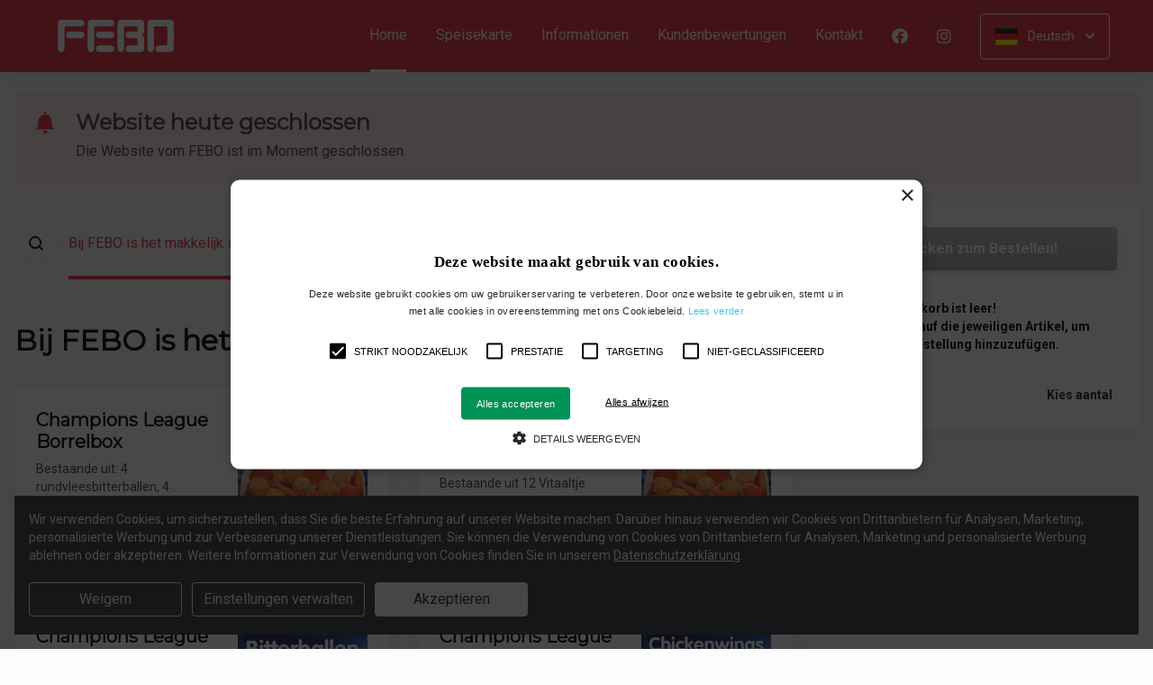

--- FILE ---
content_type: text/html; charset=UTF-8
request_url: https://nijmegen.febo.nl/?lang=de_DE
body_size: 33397
content:
<!DOCTYPE html>
<html lang="nl">
    <head>
        <title>🍟 FEBO Nijmegen | Officiële Website | Bestel Online!</title>
<meta http-equiv="X-UA-Compatible" content="IE=Edge,chrome=1" />
<meta charset="utf-8">
<meta name="description" content="Online friet en snacks bestellen bij FEBO Nijmegen. Gemakkelijk online betalen, razendsnel thuisbezorgd. Bestel rechtstreeks bij ons!" />
<meta name="robots" content="index, follow" />
<meta name="viewport" content="width=device-width, initial-scale=1.0, minimum-scale=1.0, maximum-scale=1.0, user-scalable=no">
<meta name="mobile-web-app-capable" content="yes">
<meta name="apple-mobile-web-app-capable" content="yes" />
<meta name="apple-mobile-web-app-status-bar-style" content="black" />
<meta name="apple-mobile-web-app-title" content="FEBO">
<meta name="format-detection" content="telephone=no" />
<meta name="application-name" content="FEBO" />
<meta name="author" content="www.sitedish.nl" />
<meta name="rating" content="general"/>
<meta name="geo.placename" content="Molenstraat 152 6511 HN Nijmegen" />
<meta name="geo.position" content="51.8425;5.85278" />
<meta name="geo.region" content="NL" />
<meta name="ICBM" content="51.8425,5.85278" />
<meta property="og:title" content="FEBO" />
<meta property="og:type" content="website" />
<meta property="og:url" content="https://nijmegen.febo.nl" />
<meta property="og:site_name" content="FEBO" />
<meta property="og:image" content="https://nijmegen.febo.nl/nijmegen.febo.nl/img/logo.png" />
<meta property="og:description" content="Online friet en snacks bestellen bij FEBO Nijmegen. Gemakkelijk online betalen, razendsnel thuisbezorgd. Bestel rechtstreeks bij ons!" />
<meta property="fb:admins" content="" />
<meta name="twitter:card" content="summary" />
<!-- <meta name="twitter:site" content="@" /> -->
<meta name="twitter:creator" content="@sitedish" />
<meta name="twitter:title" content="Online bestellen bij FEBO Nijmegen" />
<meta name="twitter:description" content="Online friet en snacks bestellen bij FEBO Nijmegen. Gemakkelijk online betalen, razendsnel thuisbezorgd. Bestel rechtstreeks bij ons!" />
<meta name="twitter:domain" content="nijmegen.febo.nl" />
<meta name="twitter:image" content="https://nijmegen.febo.nl/nijmegen.febo.nl/img/logo.png" />


<link rel="apple-touch-icon-precomposed" href="//cdn.sitedish.nl/nijmegen.febo.nl/img/iphone-icon.png" />
<link type="image/x-icon" href="//cdn.sitedish.nl/nijmegen.febo.nl/img/favicon.ico" rel="shortcut icon" />
<link rel="apple-touch-icon-precomposed" href="//cdn.sitedish.nl/nijmegen.febo.nl/img/iphone-icon.png" />
<link type="image/x-icon" href="//cdn.sitedish.nl/nijmegen.febo.nl/img/favicon.ico" rel="shortcut icon" />
<link rel="canonical" href="//nijmegen.febo.nl" />

<!--
<link rel="apple-touch-icon-precomposed" href="https://nijmegen.febo.nl/nijmegen.febo.nl/img/iphone-icon.png" />
<link type="image/x-icon" href="https://nijmegen.febo.nl/nijmegen.febo.nl/img/favicon.ico" rel="shortcut icon" />
<link rel="apple-touch-icon-precomposed" href="https://nijmegen.febo.nl/nijmegen.febo.nl/img/iphone-icon.png" />
<link type="image/x-icon" href="https://nijmegen.febo.nl/nijmegen.febo.nl/img/favicon.ico" rel="shortcut icon" /> -->
<link rel="sitemap" type="application/xml" title="Sitemap" href="/sitemap.xml">

<link rel="stylesheet" href="//cdn.sitedish.nl/nieuw_design/deps/bootstrap/4.0.0/bootstrap.min.css">
<link rel="stylesheet" href="//cdn.sitedish.nl/nieuw_design/deps/swiper/4.4.1/swiper.min.css"/>
<link rel="preconnect" href="https://fonts.gstatic.com">
<link href="https://fonts.googleapis.com/css2?family=Montserrat&family=Roboto:wght@400;700&display=swap" rel="stylesheet">
    <script
        src="https://js.sentry-cdn.com/9557d43e2d1855c6ed1ed722cde50f80.min.js"
        crossorigin="anonymous"
        defer
    ></script>
<link rel="stylesheet" href="https://cdnjs.cloudflare.com/ajax/libs/font-awesome/5.15.3/css/all.min.css">
<link rel="stylesheet" href="//cdn.sitedish.nl/nieuw_design/css/main.css?v=8"/>
<link rel="stylesheet" href="//cdn.sitedish.nl/nieuw_design/css/design-a.css?v=6"/>
<link rel="stylesheet" href="//cdn.sitedish.nl/nijmegen.febo.nl/css/variables.49b5caf34bd23e002a7ea2c9134d2504.css"/>



    <!-- Consent Management: Setup default consent state for all tracking -->
    <script>
        window.dataLayer = window.dataLayer || [];
        function gtag(){dataLayer.push(arguments);}

                // Default to 'denied' when no consent is set
        gtag('consent', 'default', {
            'functionality_storage': 'denied',
            'analytics_storage': 'denied',
            'ad_storage': 'denied',
            'ad_personalization': 'denied',
            'wait_for_update': 50
        });
            </script>

            <!-- Primary tracking method: Google Tag Manager handles all tracking -->
        <script>
            (function(w,d,s,l,i){w[l]=w[l]||[];w[l].push({'gtm.start':
                    new Date().getTime(),event:'gtm.js'});var f=d.getElementsByTagName(s)[0],
                j=d.createElement(s),dl=l!='dataLayer'?'&l='+l:'';j.async=true;j.src=
                'https://www.googletagmanager.com/gtm.js?id='+i+dl;f.parentNode.insertBefore(j,f);
            })(window,document,'script','dataLayer','GTM-WB7Z6Q6');
        </script>
        <!-- GTM noscript fallback -->
        <noscript>
            <iframe src="https://www.googletagmanager.com/ns.html?id=GTM-WB7Z6Q6" height="0" width="0" style="display:none;visibility:hidden"></iframe>
        </noscript>
    
<!-- Facebook Pixel (only when GTM is not handling it) -->
<script>
    const consentGranted = false;

    if (consentGranted) {
        loadKlaviyoScript();
    }

    function loadKlaviyoScript() {
        const klaviyoApiKey = "SnjkHU";

        if (klaviyoApiKey) {
            const script = document.createElement('script');
            script.type = 'text/javascript';
            script.async = true;
            script.src = "https://static.klaviyo.com/onsite/js/klaviyo.js?company_id=" + klaviyoApiKey;
            document.head.appendChild(script);

            script.onload = function () {
                addEventListenersToKlaviyoForms();
            };
        }
    }

    function addEventListenersToKlaviyoForms() {
        // Observe changes in the DOM
        const observer = new MutationObserver(function (mutations) {
            mutations.forEach(function (mutation) {
                mutation.addedNodes.forEach(function (node) {
                    // Check if the added node is a Klaviyo form
                    if (node.nodeType === 1 && node.matches('.klaviyo-form')) {
                        setupKlaviyoForm(node);

                        // After setting up the form, disconnect the observer if no more mutations are expected
                        observer.disconnect();
                    }
                });
            });
        });

        // Start observing the document body for added child elements (including subtree)
        observer.observe(document.body, {childList: true, subtree: true});

        // Disconnect the observer after 60 seconds as a fallback
        setTimeout(() => {
            observer.disconnect();
        }, 60000);
    }

    function setupKlaviyoForm(form) {
        const subscribeButton = form.querySelector('button[type="button"]');
        const emailInput = form.querySelector('input[name="email"]');

        if (subscribeButton) {
            subscribeButton.addEventListener('click', function () {
                handleFormAction(form);
            });
        }

        if (emailInput) {
            emailInput.addEventListener('keypress', function (e) {
                if (e.key === 'Enter') {
                    e.preventDefault();
                    handleFormAction(form);
                }
            });
        }
    }

    function handleFormAction(form) {
        const emailField = form.querySelector('input[name="email"]');
        const email = emailField ? emailField.value : '';

        identifyKlaviyoUser(email);
    }

    function identifyKlaviyoUser(email) {
        const _learnq = _learnq || [];
        _learnq.push(['identify', {
            '$email': email
        }]);
    }
</script>
    <script type="application/ld+json">{
    "@context": "https://schema.org",
    "@type": "Restaurant",
    "url": "https://nijmegen.febo.nl",
    "image": "https://nijmegen.febo.nl/nijmegen.febo.nl/img/logo.png",
    "name": "FEBO",
    "telephone": "0413 254 116",
    "address": {
        "@type": "PostalAddress",
        "streetAddress": "Molenstraat 152",
        "addressLocality": "Nijmegen",
        "postalCode": "6511 HN",
        "addressCountry": "NL"
    },
    "geo": {
        "@type": "GeoCoordinates",
        "latitude": "51.8425",
        "longitude": "5.85278"
    },
    "aggregateRating": {
        "@type": "AggregateRating",
        "ratingValue": 2,
        "ratingCount": 1
    },
    "openingHoursSpecification": [
        {
            "@type": "OpeningHoursSpecification",
            "dayOfWeek": [
                "Monday"
            ],
            "opens": "07:40",
            "closes": "07:45"
        },
        {
            "@type": "OpeningHoursSpecification",
            "dayOfWeek": [
                "Tuesday"
            ],
            "opens": "99:99",
            "closes": "99:99"
        },
        {
            "@type": "OpeningHoursSpecification",
            "dayOfWeek": [
                "Wednesday"
            ],
            "opens": "99:99",
            "closes": "99:99"
        },
        {
            "@type": "OpeningHoursSpecification",
            "dayOfWeek": [
                "Thursday"
            ],
            "opens": "99:99",
            "closes": "99:99"
        },
        {
            "@type": "OpeningHoursSpecification",
            "dayOfWeek": [
                "Friday"
            ],
            "opens": "99:99",
            "closes": "99:99"
        },
        {
            "@type": "OpeningHoursSpecification",
            "dayOfWeek": [
                "Saturday"
            ],
            "opens": "99:99",
            "closes": "99:99"
        },
        {
            "@type": "OpeningHoursSpecification",
            "dayOfWeek": [
                "Sunday"
            ],
            "opens": "99:99",
            "closes": "99:99"
        }
    ]
}</script>
    </head>
    <body class="cart-page">

        <div class="container-fluid navigation ie-design-a">
    <div class="row">
        <div class="container">
            <div class="row justify-content-between align-items-center">
                <div class="col logo-menu">
                    <nav class="navbar navbar-expand-lg">
                        <a class="navbar-brand logo" href="/">
                            <img src="https://nijmegen.febo.nl/nijmegen.febo.nl/img/logo.png" alt="Logo" class="img-fluid">
                        </a>

                        <div class="navbar-toggler-container">
                            <button class="navbar-toggler navbar-toggler-right collapsed" type="button" data-toggle="collapse" data-target="#navbarNavAltMarkup">
                                <div>
                                    <span> </span>
                                    <span> </span>
                                    <span> </span>
                                </div>
                                <span class="text">Menu</span>
                                <span class="text">Close</span>
                            </button>
                        </div>

                        <div class="collapse navbar-collapse menu" id="navbarNavAltMarkup">

                            <a class="navbar-brand logo" href="/">
                                <img src="https://nijmegen.febo.nl/nijmegen.febo.nl/img/logo.png" alt="Logo" class="img-fluid">
                            </a>

                            <div class="navbar-nav">
                                <a class="nav-item nav-link active" href="/">Home <span class="sr-only">(aktuell)</span></a>
                                <a class="nav-item nav-link" href="/#menu">Speisekarte</a>
                                <a class="nav-item nav-link " href="/informatie">Informationen </a>
                                                                <a class="nav-item nav-link " href="/beoordelingen">Kundenbewertungen </a>
                                                                <a class="nav-item nav-link " href="/contact">Kontakt </a>
                                                                <a class="nav-item nav-link social" href="https://www.facebook.com/VERSvanFEBO" target="_blank"><i class="fab fa-facebook"></i></a>                                                                <a class="nav-item nav-link social" href="https://www.instagram.com/febo.nl/" target="_blank"><i class="fab fa-instagram"></i></a>                            </div>

                            <div class="col-auto actions">
                                <nav>
                                    <ul class="dropdown">
                                        <li>
                                            <button class="button small transparent with-border dropdown-toggle" id="action-menu" data-toggle="dropdown" aria-expanded="false">
                                                                                                    <img src="//cdn.sitedish.nl/nieuw_design/img/flags/de.png" style="width: 25px;height: 25px;" alt="Deutsch" class="img-fluid"/>
                                                    <span>Deutsch</span>
                                                
                                                <svg width="10" height="6" viewBox="0 0 10 6" fill="none" xmlns="http://www.w3.org/2000/svg">
                                                    <path d="M5.7072 5.69299C5.31668 6.08351 4.68352 6.08351 4.29299 5.69299L0.300098 1.7001C-0.0865012 1.3135 -0.0865017 0.686697 0.300098 0.300098C0.686697 -0.0865017 1.3135 -0.0865016 1.7001 0.300098L5.0001 3.6001L8.3001 0.300097C8.6867 -0.0865025 9.3135 -0.0865017 9.7001 0.300098C10.0867 0.686697 10.0867 1.3135 9.7001 1.7001L5.7072 5.69299Z" fill="white"/>
                                                </svg>
                                            </button>
                                            <ul class="dropdown-menu" aria-labelledby="action-menu">
                                                                                                    <li class="dropdown-item">
                                                        <a href="?lang=nl_NL">
                                                            <img src="//cdn.sitedish.nl/nieuw_design/img/flags/nl.png" style="width: 16px;height: 16px;" alt="Nederlands" class="img-fluid"/>
                                                            <span>Nederlands</span>
                                                        </a>
                                                    </li>
                                                                                                                                                    <li class="dropdown-item">
                                                        <a href="?lang=en_EN">
                                                            <img src="//cdn.sitedish.nl/nieuw_design/img/flags/en.png" style="width: 16px;height: 16px;" alt="English" class="img-fluid"/>
                                                            <span>English</span>
                                                        </a>
                                                    </li>
                                                                                                                                                                                                    <li class="dropdown-item">
                                                        <a href="?lang=pt_PT">
                                                            <img src="//cdn.sitedish.nl/nieuw_design/img/flags/pt.png" style="width: 16px;height: 16px;" alt="Português" class="img-fluid"/>
                                                            <span>Português</span>
                                                        </a>
                                                    </li>
                                                                                            </ul>
                                        </li>
                                    </ul>
                                </nav>
                            </div>
                    </nav>
                </div>
            </div>
        </div>
    </div>
</div>
                        <div style="margin-top: 20px"></div>
        
        <div class="container messages">
    <div class="row">
        <div class="col-lg-12">
            <!-- <div class="message light">
                <svg width="25" height="24" viewBox="0 0 25 24" fill="none" xmlns="http://www.w3.org/2000/svg">
                    <path fill-rule="evenodd" clip-rule="evenodd" d="M13.9783 0.0286973L20.8973 1.09424C21.8753 1.24496 22.7586 2.12825 22.9058 3.10266L23.9713 10.0217C24.115 10.9295 23.7295 12.1072 23.0775 12.7592L12.4045 23.4322C11.6474 24.1893 10.4136 24.1893 9.65652 23.4322L0.567825 14.3435C-0.189275 13.5864 -0.189275 12.3526 0.567825 11.5955L11.2408 0.922495C11.8893 0.274053 13.067 -0.111506 13.9783 0.0286973ZM16.4782 11.3365H7.9284C7.78164 11.3417 7.64261 11.4036 7.54062 11.5093C7.43862 11.615 7.38162 11.7561 7.38162 11.9029C7.38162 12.0498 7.43862 12.1909 7.54062 12.2966C7.64261 12.4022 7.78164 12.4642 7.9284 12.4694H16.4782C16.625 12.4642 16.764 12.4022 16.866 12.2966C16.968 12.1909 17.025 12.0498 17.025 11.9029C17.025 11.7561 16.968 11.615 16.866 11.5093C16.764 11.4036 16.625 11.3417 16.4782 11.3365ZM11.9084 7.2144C11.6153 7.27272 11.3459 7.41667 11.1346 7.62804C10.8511 7.91148 10.6919 8.29591 10.6919 8.69676C10.6919 9.09761 10.8511 9.48205 11.1346 9.76549C11.3459 9.97686 11.6153 10.1208 11.9084 10.1791C12.2016 10.2374 12.5055 10.2075 12.7817 10.0931C13.0579 9.97872 13.2939 9.785 13.46 9.53646C13.6261 9.28791 13.7147 8.99569 13.7147 8.69676C13.7147 8.39784 13.6261 8.10562 13.46 7.85707C13.2939 7.60852 13.0579 7.4148 12.7817 7.30041C12.5055 7.18601 12.2016 7.15608 11.9084 7.2144ZM13.6857 14.8142C13.6273 14.5211 13.4834 14.2518 13.272 14.0404C12.9886 13.7569 12.6041 13.5977 12.2033 13.5977C11.8025 13.5977 11.418 13.7569 11.1346 14.0404C10.9232 14.2518 10.7793 14.5211 10.7209 14.8142C10.6626 15.1074 10.6925 15.4113 10.8069 15.6875C10.9213 15.9637 11.1151 16.1997 11.3636 16.3658C11.6122 16.5319 11.9044 16.6205 12.2033 16.6205C12.5022 16.6205 12.7944 16.5319 13.043 16.3658C13.2915 16.1997 13.4853 15.9637 13.5997 15.6875C13.714 15.4113 13.744 15.1074 13.6857 14.8142Z" fill="white"/>
                </svg>
                <section>
                    <header>
                        <h4>Only today, a Greek dish with a discount</h4>
                    </header>
                    <p>We're very sorry, but due an electronic issue our restaurant is closed today. We should be back up and running tomorrow. Thanks!</p>
                </section>
            </div> -->
                                                                                                                <div class="message light">
                    <svg class="alert-icon" width="20" height="24" viewBox="0 0 20 24" fill="none" xmlns="http://www.w3.org/2000/svg">
                        <path fill-rule="evenodd" clip-rule="evenodd" d="M17.9393 17.0607C18.2206 17.342 18.6022 17.5 19 17.5C19.2652 17.5 19.5196 17.6054 19.7071 17.7929C19.8946 17.9804 20 18.2348 20 18.5C20 18.7652 19.8946 19.0196 19.7071 19.2071C19.5196 19.3946 19.2652 19.5 19 19.5H1C0.734784 19.5 0.48043 19.3946 0.292893 19.2071C0.105357 19.0196 0 18.7652 0 18.5C0 18.2348 0.105357 17.9804 0.292893 17.7929C0.48043 17.6054 0.734784 17.5 1 17.5C1.39782 17.5 1.77936 17.342 2.06066 17.0607C2.34196 16.7794 2.5 16.3978 2.5 16V11.138C2.44226 9.23909 3.06583 7.38218 4.25798 5.903C5.45013 4.42382 7.13217 3.41999 9 3.073V1C9 0.734783 9.10536 0.48043 9.29289 0.292893C9.48043 0.105357 9.73478 0 10 0C10.2652 0 10.5196 0.105357 10.7071 0.292893C10.8946 0.48043 11 0.734783 11 1V3.073C12.8678 3.41999 14.5499 4.42382 15.742 5.903C16.9342 7.38218 17.5577 9.23909 17.5 11.138V16C17.5 16.3978 17.658 16.7794 17.9393 17.0607ZM7.76401 21H12.236C12.2975 20.9997 12.357 21.0222 12.4028 21.0632C12.4486 21.1042 12.4776 21.1608 12.484 21.222C12.4949 21.3143 12.5002 21.4071 12.5 21.5C12.5 22.163 12.2366 22.7989 11.7678 23.2678C11.2989 23.7366 10.663 24 10 24C9.33696 24 8.70108 23.7366 8.23224 23.2678C7.7634 22.7989 7.50001 22.163 7.50001 21.5C7.49977 21.4071 7.50511 21.3143 7.51601 21.222C7.52288 21.161 7.55196 21.1047 7.59769 21.0637C7.64343 21.0228 7.70262 21.0001 7.76401 21Z" fill="#EC4D45"/>
                    </svg>
                    <section>
                        <header>
                            <h4>Website heute geschlossen</h4>
                        </header>
                        <p>Die Website vom FEBO ist im Moment geschlossen.</p>
                    </section>
                </div>
                                    </div>
    </div>
</div>

        
        <div class="container page content menu" id="menu">
    <div class="row">
        <div class="col-xl-9 col-lg-8 col-md-12 col-sm-12">

            <!-- Category menu -->
            <div class="horizontal-spacer"></div>
            <div class="category row">
                <div class="col-lg-12">
                    <nav>
                        <ul class="category-menu">
                            <li class="search">
                                <a href="#">
                                    <svg width="16" height="16" viewBox="0 0 16 16" fill="none" xmlns="http://www.w3.org/2000/svg">
                                        <path d="M12.3 11L12.0441 11.3412L12.3407 11.6477L15.3407 14.7477L15.3407 14.7478L15.3464 14.7536C15.5512 14.9583 15.5512 15.2417 15.3464 15.4464C15.3033 15.4896 15.2394 15.5307 15.1643 15.5608C15.087 15.5917 15.0252 15.6 15 15.6C14.9748 15.6 14.913 15.5917 14.8357 15.5608C14.7606 15.5307 14.6967 15.4896 14.6536 15.4464L11.6536 12.4464L11.3336 12.1265L10.9834 12.413C9.98394 13.2307 8.59997 13.7 7.1 13.7C3.47614 13.7 0.5 10.7239 0.5 7.1C0.5 3.47614 3.47614 0.5 7.1 0.5C10.7147 0.5 13.6 3.46685 13.6 7.1C13.6 8.58809 13.1374 9.88352 12.3 11ZM1.5 7.1C1.5 10.189 4.03686 12.6 7.1 12.6C10.1631 12.6 12.7 10.189 12.7 7.1C12.7 4.02386 10.1761 1.5 7.1 1.5C4.02386 1.5 1.5 4.02386 1.5 7.1Z" fill="black" stroke="black"/>
                                    </svg>
                                </a>
                            </li>
                        </ul>

                         <div class="search-container">

                            <div class="input-container">
                                <input class="form-control" value="" placeholder="auf der Speisekarte suchen" name="search" id="search-input">
                                <a href="#" class="close"></a>
                            </div>

                            <div class="search-results"></div>

                        </div>

                                                <div class="swiper-container scroll-to-menu swiper-container-horizontal" id="category-slider">
                            <div class="swiper-wrapper">
                                                                    <div class="swiper-slide" style="margin-right: 32px;">
                                        <a href="#categorie27" data-index="27" class="scrollinglink active">Bij FEBO is het makkelijk scoren! ⚽🏆</a>
                                    </div>
                                                                    <div class="swiper-slide" style="margin-right: 32px;">
                                        <a href="#categorie21" data-index="21" class="scrollinglink">FEBO Family Burger Deals 🍔</a>
                                    </div>
                                                                    <div class="swiper-slide" style="margin-right: 32px;">
                                        <a href="#categorie22" data-index="22" class="scrollinglink">FEBO Family Snack Deals 🍟</a>
                                    </div>
                                                                    <div class="swiper-slide" style="margin-right: 32px;">
                                        <a href="#categorie23" data-index="23" class="scrollinglink">Family Kip Deals 🍗</a>
                                    </div>
                                                                    <div class="swiper-slide" style="margin-right: 32px;">
                                        <a href="#categorie16" data-index="16" class="scrollinglink">FEBO Acties</a>
                                    </div>
                                                                    <div class="swiper-slide" style="margin-right: 32px;">
                                        <a href="#categorie1" data-index="1" class="scrollinglink">FEBO Snacks</a>
                                    </div>
                                                                    <div class="swiper-slide" style="margin-right: 32px;">
                                        <a href="#categorie3" data-index="3" class="scrollinglink">FEBO Broodjes</a>
                                    </div>
                                                                    <div class="swiper-slide" style="margin-right: 32px;">
                                        <a href="#categorie4" data-index="4" class="scrollinglink">FEBO Burgers</a>
                                    </div>
                                                                    <div class="swiper-slide" style="margin-right: 32px;">
                                        <a href="#categorie18" data-index="18" class="scrollinglink">FEBO Vega</a>
                                    </div>
                                                                    <div class="swiper-slide" style="margin-right: 32px;">
                                        <a href="#categorie2" data-index="2" class="scrollinglink">FEBO Verse Kip Specialiteiten</a>
                                    </div>
                                                                    <div class="swiper-slide" style="margin-right: 32px;">
                                        <a href="#categorie5" data-index="5" class="scrollinglink">FEBO Frites</a>
                                    </div>
                                                                    <div class="swiper-slide" style="margin-right: 32px;">
                                        <a href="#categorie8" data-index="8" class="scrollinglink">FEBO Frites in Bucket</a>
                                    </div>
                                                                    <div class="swiper-slide" style="margin-right: 32px;">
                                        <a href="#categorie10" data-index="10" class="scrollinglink">FEBO Borrelbox</a>
                                    </div>
                                                                    <div class="swiper-slide" style="margin-right: 32px;">
                                        <a href="#categorie11" data-index="11" class="scrollinglink">FEBO Mini Snacks</a>
                                    </div>
                                                                    <div class="swiper-slide" style="margin-right: 32px;">
                                        <a href="#categorie9" data-index="9" class="scrollinglink">FEBO sauzen in cups 100ml</a>
                                    </div>
                                                                    <div class="swiper-slide" style="margin-right: 32px;">
                                        <a href="#categorie13" data-index="13" class="scrollinglink">FEBO Milkshake</a>
                                    </div>
                                                                    <div class="swiper-slide" style="margin-right: 32px;">
                                        <a href="#categorie12" data-index="12" class="scrollinglink">FEBO Roomijs</a>
                                    </div>
                                                                    <div class="swiper-slide" style="margin-right: 32px;">
                                        <a href="#categorie14" data-index="14" class="scrollinglink">FEBO Frisdrank Blik</a>
                                    </div>
                                                                    <div class="swiper-slide" style="margin-right: 32px;">
                                        <a href="#categorie15" data-index="15" class="scrollinglink">FEBO Frisdrank PET fles</a>
                                    </div>
                                                            </div>
                            <div class="swiper-button-next category" tabindex="0" role="button" aria-label="Next slide" aria-disabled="false">
                                <a href="#">
                                    <svg width="6" height="10" viewBox="0 0 6 10" class="arrow-right" fill="none" xmlns="http://www.w3.org/2000/svg">
                                        <path d="M5.69299 4.29279C6.08351 4.68332 6.08351 5.31648 5.69299 5.70701L1.7001 9.6999C1.3135 10.0865 0.686697 10.0865 0.300098 9.6999C-0.0865018 9.3133 -0.0865016 8.6865 0.300098 8.2999L3.6001 4.9999L0.300097 1.6999C-0.0865029 1.3133 -0.0865021 0.686502 0.300097 0.299903C0.686697 -0.0866967 1.3135 -0.0866967 1.7001 0.299903L5.69299 4.29279Z" fill="#81AF4E"></path>
                                    </svg>
                                </a>
                            </div>
                            <span class="swiper-notification" aria-live="assertive" aria-atomic="true"></span>
                        </div>
                                            </nav>
                </div>
            </div>
            <!-- Category menu -->

            <!-- <div class="row call2action">
                <div class="col-lg-12">
                    <nav>
                        <p>
                            <button href="#order-meal" role="button" class="button normal theme demo" data-toggle="modal" id="order-meal-button">Order meal</button>
                            <button href="#delivery-or-pickup" role="button" class="button normal theme demo" data-toggle="modal" id="delivery-or-pickup-button">Delivery or Pickup</button>
                            <button href="#no-delivery" role="button" class="button normal theme demo" data-toggle="modal" id="no-delivery-button">No delivery</button>
                        </p>
                    </nav>
                </div>
            </div> -->

            <!-- Messages -->
                        <!-- Messages -->

            <!-- include for mr sushi restaurants -->
            
            <!-- Dishes vertical -->
            
            <!-- Dishes horizontal type 2 -->
                        <div class="dishes-container">
                        <div class="dishes row" data-index="27" id="categorie27">

                <div class="intro col-lg-12">
                    <header>
                        <h2>Bij FEBO is het makkelijk scoren! ⚽🏆</h2>
                    </header>
                    <section>
                                                    <p></p>
                                                                    </section>
                </div>

                <div class="dish horizontal type-1 pc-invoeren"
     id="product263" data-productNaam="Champions League Borrelbox"
     data-productCategorie="Bij FEBO is het makkelijk scoren! ⚽🏆" data-productId="263"
     data-prijs="22.50" data-alcoholic="0"
     data-deposit="0.00" data-supfee="0.00" data-aantal="1">
    <div class="card ">
                    <picture>
                                    <source type="image/webp"
                            srcset="//cdn.sitedish.nl/nijmegen.febo.nl/img/gerechten/68c7ca404a5c2_Borrelbox_C4.png-c.webp">
                                <img src="//cdn.sitedish.nl/nijmegen.febo.nl/img/gerechten/68c7ca404a5c2_Borrelbox_C4.png"
                     alt="Champions League Borrelbox"
                     onerror="this.onerror = null;this.parentNode.children[0].srcset = this.src;" class="img-fluid">
            </picture>
                <section>
            <header>
                <div class="product-header">
                    <h3>Champions League Borrelbox</h3>
                                    </div>
            </header>
            <p>Bestaande uit: 4 rundvleesbitterballen, 4 kalfsvleesbitterballen, 4 kipnuggets, 6 mini frikandellen en 6 mini kaassoufflés.</p>
            <nav>
                                    <button class="button theme price small add"
                            data-productNaam="Champions League Borrelbox"
                            data-productCategorie="Bij FEBO is het makkelijk scoren! ⚽🏆"
                            data-productId="263" data-prijs="22.50"
                            data-alcoholic="0"
                            data-deposit="0.00" data-supfee="0.00"
                            data-aantal="1">
                        € 22.50</button>
                                                </nav>
                    </section>
    </div>
</div><div class="dish horizontal type-1 pc-invoeren"
     id="product264" data-productNaam="Champions League Vega Borrelbox"
     data-productCategorie="Bij FEBO is het makkelijk scoren! ⚽🏆" data-productId="264"
     data-prijs="22.50" data-alcoholic="0"
     data-deposit="0.00" data-supfee="0.00" data-aantal="1">
    <div class="card ">
                    <picture>
                                    <source type="image/webp"
                            srcset="//cdn.sitedish.nl/nijmegen.febo.nl/img/gerechten/68c7cbcc06d02_VegaBorrelbox_C4.png-c.webp">
                                <img src="//cdn.sitedish.nl/nijmegen.febo.nl/img/gerechten/68c7cbcc06d02_VegaBorrelbox_C4.png"
                     alt="Champions League Vega Borrelbox"
                     onerror="this.onerror = null;this.parentNode.children[0].srcset = this.src;" class="img-fluid">
            </picture>
                <section>
            <header>
                <div class="product-header">
                    <h3>Champions League Vega Borrelbox</h3>
                    <span class="allergen-icons-container"><img src="//cdn.sitedish.nl/nieuw_design/img/allergies/Vegan.svg" alt="vegetarisch" data-toggle="tooltip" data-placement="bottom" title="vegetarisch" class="allergen-icon"></span>                </div>
            </header>
            <p>Bestaande uit 12 Vitaaltje bitterballen en 12 mini kaassoufflés.</p>
            <nav>
                                    <button class="button theme price small add"
                            data-productNaam="Champions League Vega Borrelbox"
                            data-productCategorie="Bij FEBO is het makkelijk scoren! ⚽🏆"
                            data-productId="264" data-prijs="22.50"
                            data-alcoholic="0"
                            data-deposit="0.00" data-supfee="0.00"
                            data-aantal="1">
                        € 22.50</button>
                                                </nav>
                    </section>
    </div>
</div><div class="dish horizontal type-1 pc-invoeren"
     id="product265" data-productNaam="Champions League Bitterballenbox"
     data-productCategorie="Bij FEBO is het makkelijk scoren! ⚽🏆" data-productId="265"
     data-prijs="17.70" data-alcoholic="0"
     data-deposit="0.00" data-supfee="0.00" data-aantal="1">
    <div class="card ">
                    <picture>
                                    <source type="image/webp"
                            srcset="//cdn.sitedish.nl/nijmegen.febo.nl/img/gerechten/68c7cc35552e4_Bitterballenbox_C4.png-c.webp">
                                <img src="//cdn.sitedish.nl/nijmegen.febo.nl/img/gerechten/68c7cc35552e4_Bitterballenbox_C4.png"
                     alt="Champions League Bitterballenbox"
                     onerror="this.onerror = null;this.parentNode.children[0].srcset = this.src;" class="img-fluid">
            </picture>
                <section>
            <header>
                <div class="product-header">
                    <h3>Champions League Bitterballenbox</h3>
                                    </div>
            </header>
            <p>Een overheerlijke box met rundvlees bitterballen vanaf 20 stuks<br />
</p>
            <nav>
                                    <button class="button theme price small add"
                            data-productNaam="Champions League Bitterballenbox"
                            data-productCategorie="Bij FEBO is het makkelijk scoren! ⚽🏆"
                            data-productId="265" data-prijs="17.70"
                            data-alcoholic="0"
                            data-deposit="0.00" data-supfee="0.00"
                            data-aantal="1">
                        € 17.70</button>
                                                </nav>
                    </section>
    </div>
</div><div class="dish horizontal type-1 pc-invoeren"
     id="product266" data-productNaam="Champions League Chickenwingsbox"
     data-productCategorie="Bij FEBO is het makkelijk scoren! ⚽🏆" data-productId="266"
     data-prijs="22.95" data-alcoholic="0"
     data-deposit="0.00" data-supfee="0.00" data-aantal="1">
    <div class="card ">
                    <picture>
                                    <source type="image/webp"
                            srcset="//cdn.sitedish.nl/nijmegen.febo.nl/img/gerechten/68c7cc6e28a42_Chickenwings_CL4.png-c.webp">
                                <img src="//cdn.sitedish.nl/nijmegen.febo.nl/img/gerechten/68c7cc6e28a42_Chickenwings_CL4.png"
                     alt="Champions League Chickenwingsbox"
                     onerror="this.onerror = null;this.parentNode.children[0].srcset = this.src;" class="img-fluid">
            </picture>
                <section>
            <header>
                <div class="product-header">
                    <h3>Champions League Chickenwingsbox</h3>
                                    </div>
            </header>
            <p>Een overheerlijke box met kip om te delen tijdens de wedstrijden van in de Champions League! Vanaf 15 stuks<br />
</p>
            <nav>
                                    <button class="button theme price small add"
                            data-productNaam="Champions League Chickenwingsbox"
                            data-productCategorie="Bij FEBO is het makkelijk scoren! ⚽🏆"
                            data-productId="266" data-prijs="22.95"
                            data-alcoholic="0"
                            data-deposit="0.00" data-supfee="0.00"
                            data-aantal="1">
                        € 22.95</button>
                                                </nav>
                    </section>
    </div>
</div><div class="dish horizontal type-1 pc-invoeren"
     id="product267" data-productNaam="Champions league Kroket menu "
     data-productCategorie="Bij FEBO is het makkelijk scoren! ⚽🏆" data-productId="267"
     data-prijs="9.75" data-alcoholic="0"
     data-deposit="0.00" data-supfee="0.00" data-aantal="1">
    <div class="card ">
                    <picture>
                                    <source type="image/webp"
                            srcset="//cdn.sitedish.nl/nijmegen.febo.nl/img/gerechten/68c7d13d8cccf_CL_Kroketmenu_Text.png-c.webp">
                                <img src="//cdn.sitedish.nl/nijmegen.febo.nl/img/gerechten/68c7d13d8cccf_CL_Kroketmenu_Text.png"
                     alt="Champions league Kroket menu "
                     onerror="this.onerror = null;this.parentNode.children[0].srcset = this.src;" class="img-fluid">
            </picture>
                <section>
            <header>
                <div class="product-header">
                    <h3>Champions league Kroket menu </h3>
                                    </div>
            </header>
            <p>Bestaande uit een frites, saus, kroket en shake naar keuze<br />
</p>
            <nav>
                                    <button class="button theme price small add"
                            data-productNaam="Champions league Kroket menu "
                            data-productCategorie="Bij FEBO is het makkelijk scoren! ⚽🏆"
                            data-productId="267" data-prijs="9.75"
                            data-alcoholic="0"
                            data-deposit="0.00" data-supfee="0.00"
                            data-aantal="1">
                        € 9.75</button>
                                                </nav>
                    </section>
    </div>
</div><div class="dish horizontal type-1 pc-invoeren"
     id="product268" data-productNaam="Champions League Burgermenu"
     data-productCategorie="Bij FEBO is het makkelijk scoren! ⚽🏆" data-productId="268"
     data-prijs="10.75" data-alcoholic="0"
     data-deposit="0.00" data-supfee="0.00" data-aantal="1">
    <div class="card ">
                    <picture>
                                    <source type="image/webp"
                            srcset="//cdn.sitedish.nl/nijmegen.febo.nl/img/gerechten/68c7d14d4e913_CL_grillburgerdeal_text.png-c.webp">
                                <img src="//cdn.sitedish.nl/nijmegen.febo.nl/img/gerechten/68c7d14d4e913_CL_grillburgerdeal_text.png"
                     alt="Champions League Burgermenu"
                     onerror="this.onerror = null;this.parentNode.children[0].srcset = this.src;" class="img-fluid">
            </picture>
                <section>
            <header>
                <div class="product-header">
                    <h3>Champions League Burgermenu</h3>
                                    </div>
            </header>
            <p>Bestaande uit een frites, saus, burger en shake naar keuze<br />
</p>
            <nav>
                                    <button class="button theme price small add"
                            data-productNaam="Champions League Burgermenu"
                            data-productCategorie="Bij FEBO is het makkelijk scoren! ⚽🏆"
                            data-productId="268" data-prijs="10.75"
                            data-alcoholic="0"
                            data-deposit="0.00" data-supfee="0.00"
                            data-aantal="1">
                        € 10.75</button>
                                                </nav>
                    </section>
    </div>
</div>                            </div>
                        <div class="dishes row" data-index="21" id="categorie21">

                <div class="intro col-lg-12">
                    <header>
                        <h2>FEBO Family Burger Deals 🍔</h2>
                    </header>
                    <section>
                                                    <p>Profiteer van onze scherp geprijsde deals!</p>
                                                                    </section>
                </div>

                <div class="dish horizontal type-1 pc-invoeren"
     id="product237" data-productNaam="Grillburger Deal 2 personen"
     data-productCategorie="FEBO Family Burger Deals 🍔" data-productId="237"
     data-prijs="29.00" data-alcoholic="0"
     data-deposit="0.00" data-supfee="0.00" data-aantal="1">
    <div class="card ">
                    <picture>
                                    <source type="image/webp"
                            srcset="//cdn.sitedish.nl/nijmegen.febo.nl/img/gerechten/686620af5027e_FamilyBurgerdeal_wit.png-c.webp">
                                <img src="//cdn.sitedish.nl/nijmegen.febo.nl/img/gerechten/686620af5027e_FamilyBurgerdeal_wit.png"
                     alt="Grillburger Deal 2 personen"
                     onerror="this.onerror = null;this.parentNode.children[0].srcset = this.src;" class="img-fluid">
            </picture>
                <section>
            <header>
                <div class="product-header">
                    <h3>Grillburger Deal 2 personen</h3>
                                    </div>
            </header>
            <p>Deal met een bucket frites, 2 Grillburgers en 2 shakes naar keuze</p>
            <nav>
                                    <button class="button theme price small add"
                            data-productNaam="Grillburger Deal 2 personen"
                            data-productCategorie="FEBO Family Burger Deals 🍔"
                            data-productId="237" data-prijs="29.00"
                            data-alcoholic="0"
                            data-deposit="0.00" data-supfee="0.00"
                            data-aantal="1">
                        € 29.00</button>
                                                </nav>
                    </section>
    </div>
</div><div class="dish horizontal type-1 pc-invoeren"
     id="product238" data-productNaam="Grillburger Deal 4 personen"
     data-productCategorie="FEBO Family Burger Deals 🍔" data-productId="238"
     data-prijs="44.50" data-alcoholic="0"
     data-deposit="0.00" data-supfee="0.00" data-aantal="1">
    <div class="card ">
                    <picture>
                                    <source type="image/webp"
                            srcset="//cdn.sitedish.nl/nijmegen.febo.nl/img/gerechten/68662134e81bd_FamilyBurgerdeal_wit.png-c.webp">
                                <img src="//cdn.sitedish.nl/nijmegen.febo.nl/img/gerechten/68662134e81bd_FamilyBurgerdeal_wit.png"
                     alt="Grillburger Deal 4 personen"
                     onerror="this.onerror = null;this.parentNode.children[0].srcset = this.src;" class="img-fluid">
            </picture>
                <section>
            <header>
                <div class="product-header">
                    <h3>Grillburger Deal 4 personen</h3>
                                    </div>
            </header>
            <p>Deal met een bucket frites, 4 grillburgers en 4 shakes naar keuze</p>
            <nav>
                                    <button class="button theme price small add"
                            data-productNaam="Grillburger Deal 4 personen"
                            data-productCategorie="FEBO Family Burger Deals 🍔"
                            data-productId="238" data-prijs="44.50"
                            data-alcoholic="0"
                            data-deposit="0.00" data-supfee="0.00"
                            data-aantal="1">
                        € 44.50</button>
                                                </nav>
                    </section>
    </div>
</div><div class="dish horizontal type-1 pc-invoeren"
     id="product239" data-productNaam="Kipburger Deal 2 personen"
     data-productCategorie="FEBO Family Burger Deals 🍔" data-productId="239"
     data-prijs="29.00" data-alcoholic="0"
     data-deposit="0.00" data-supfee="0.00" data-aantal="1">
    <div class="card ">
                    <picture>
                                    <source type="image/webp"
                            srcset="//cdn.sitedish.nl/nijmegen.febo.nl/img/gerechten/68662172d4303_FamilyBurgerdeal_wit.png-c.webp">
                                <img src="//cdn.sitedish.nl/nijmegen.febo.nl/img/gerechten/68662172d4303_FamilyBurgerdeal_wit.png"
                     alt="Kipburger Deal 2 personen"
                     onerror="this.onerror = null;this.parentNode.children[0].srcset = this.src;" class="img-fluid">
            </picture>
                <section>
            <header>
                <div class="product-header">
                    <h3>Kipburger Deal 2 personen</h3>
                                    </div>
            </header>
            <p>Deal met een bucket frites, 2 kipburgers en een 2 shakes naar keuze</p>
            <nav>
                                    <button class="button theme price small add"
                            data-productNaam="Kipburger Deal 2 personen"
                            data-productCategorie="FEBO Family Burger Deals 🍔"
                            data-productId="239" data-prijs="29.00"
                            data-alcoholic="0"
                            data-deposit="0.00" data-supfee="0.00"
                            data-aantal="1">
                        € 29.00</button>
                                                </nav>
                    </section>
    </div>
</div><div class="dish horizontal type-1 pc-invoeren"
     id="product240" data-productNaam="Kipburger Deal 4 personen"
     data-productCategorie="FEBO Family Burger Deals 🍔" data-productId="240"
     data-prijs="44.50" data-alcoholic="0"
     data-deposit="0.00" data-supfee="0.00" data-aantal="1">
    <div class="card ">
                    <picture>
                                    <source type="image/webp"
                            srcset="//cdn.sitedish.nl/nijmegen.febo.nl/img/gerechten/686621b484525_FamilyBurgerdeal_wit.png-c.webp">
                                <img src="//cdn.sitedish.nl/nijmegen.febo.nl/img/gerechten/686621b484525_FamilyBurgerdeal_wit.png"
                     alt="Kipburger Deal 4 personen"
                     onerror="this.onerror = null;this.parentNode.children[0].srcset = this.src;" class="img-fluid">
            </picture>
                <section>
            <header>
                <div class="product-header">
                    <h3>Kipburger Deal 4 personen</h3>
                                    </div>
            </header>
            <p>Deal met een bucket frites, 4 kipburgers en 4 shakes naar keuze</p>
            <nav>
                                    <button class="button theme price small add"
                            data-productNaam="Kipburger Deal 4 personen"
                            data-productCategorie="FEBO Family Burger Deals 🍔"
                            data-productId="240" data-prijs="44.50"
                            data-alcoholic="0"
                            data-deposit="0.00" data-supfee="0.00"
                            data-aantal="1">
                        € 44.50</button>
                                                </nav>
                    </section>
    </div>
</div>                            </div>
                        <div class="dishes row" data-index="22" id="categorie22">

                <div class="intro col-lg-12">
                    <header>
                        <h2>FEBO Family Snack Deals 🍟</h2>
                    </header>
                    <section>
                                                    <p>Profiteer van onze scherp geprijsde deals!</p>
                                                                    </section>
                </div>

                <div class="dish horizontal type-1 pc-invoeren"
     id="product241" data-productNaam="Snack Deal 4 personen"
     data-productCategorie="FEBO Family Snack Deals 🍟" data-productId="241"
     data-prijs="40.50" data-alcoholic="0"
     data-deposit="0.00" data-supfee="0.00" data-aantal="1">
    <div class="card ">
                    <picture>
                                    <source type="image/webp"
                            srcset="//cdn.sitedish.nl/nijmegen.febo.nl/img/gerechten/6866254ebb6e1_FamilySnackdeal_Wit.png-c.webp">
                                <img src="//cdn.sitedish.nl/nijmegen.febo.nl/img/gerechten/6866254ebb6e1_FamilySnackdeal_Wit.png"
                     alt="Snack Deal 4 personen"
                     onerror="this.onerror = null;this.parentNode.children[0].srcset = this.src;" class="img-fluid">
            </picture>
                <section>
            <header>
                <div class="product-header">
                    <h3>Snack Deal 4 personen</h3>
                                    </div>
            </header>
            <p>Deal met 1 bucket frites, 4 snacks en 4 shakes naar keuze<br />
</p>
            <nav>
                                    <button class="button theme price small add"
                            data-productNaam="Snack Deal 4 personen"
                            data-productCategorie="FEBO Family Snack Deals 🍟"
                            data-productId="241" data-prijs="40.50"
                            data-alcoholic="0"
                            data-deposit="0.00" data-supfee="0.00"
                            data-aantal="1">
                        € 40.50</button>
                                                </nav>
                    </section>
    </div>
</div><div class="dish horizontal type-1 pc-invoeren"
     id="product242" data-productNaam="Snack Deal 6 personen"
     data-productCategorie="FEBO Family Snack Deals 🍟" data-productId="242"
     data-prijs="54.00" data-alcoholic="0"
     data-deposit="0.00" data-supfee="0.00" data-aantal="1">
    <div class="card ">
                    <picture>
                                    <source type="image/webp"
                            srcset="//cdn.sitedish.nl/nijmegen.febo.nl/img/gerechten/6866257fadc2e_FamilySnackdeal_Wit.png-c.webp">
                                <img src="//cdn.sitedish.nl/nijmegen.febo.nl/img/gerechten/6866257fadc2e_FamilySnackdeal_Wit.png"
                     alt="Snack Deal 6 personen"
                     onerror="this.onerror = null;this.parentNode.children[0].srcset = this.src;" class="img-fluid">
            </picture>
                <section>
            <header>
                <div class="product-header">
                    <h3>Snack Deal 6 personen</h3>
                                    </div>
            </header>
            <p>Deal met 1 bucket frites, 6 snacks en 6 shakes naar keuze<br />
</p>
            <nav>
                                    <button class="button theme price small add"
                            data-productNaam="Snack Deal 6 personen"
                            data-productCategorie="FEBO Family Snack Deals 🍟"
                            data-productId="242" data-prijs="54.00"
                            data-alcoholic="0"
                            data-deposit="0.00" data-supfee="0.00"
                            data-aantal="1">
                        € 54.00</button>
                                                </nav>
                    </section>
    </div>
</div><div class="dish horizontal type-1 pc-invoeren"
     id="product243" data-productNaam="Snack Deal 8 personen"
     data-productCategorie="FEBO Family Snack Deals 🍟" data-productId="243"
     data-prijs="81.00" data-alcoholic="0"
     data-deposit="0.00" data-supfee="0.00" data-aantal="1">
    <div class="card ">
                    <picture>
                                    <source type="image/webp"
                            srcset="//cdn.sitedish.nl/nijmegen.febo.nl/img/gerechten/686625afcfe37_FamilySnackdeal_Wit.png-c.webp">
                                <img src="//cdn.sitedish.nl/nijmegen.febo.nl/img/gerechten/686625afcfe37_FamilySnackdeal_Wit.png"
                     alt="Snack Deal 8 personen"
                     onerror="this.onerror = null;this.parentNode.children[0].srcset = this.src;" class="img-fluid">
            </picture>
                <section>
            <header>
                <div class="product-header">
                    <h3>Snack Deal 8 personen</h3>
                                    </div>
            </header>
            <p>Deal met 2 bucket frites, 8 snacks en 8 shakes naar keuze<br />
</p>
            <nav>
                                    <button class="button theme price small add"
                            data-productNaam="Snack Deal 8 personen"
                            data-productCategorie="FEBO Family Snack Deals 🍟"
                            data-productId="243" data-prijs="81.00"
                            data-alcoholic="0"
                            data-deposit="0.00" data-supfee="0.00"
                            data-aantal="1">
                        € 81.00</button>
                                                </nav>
                    </section>
    </div>
</div>                            </div>
                        <div class="dishes row" data-index="23" id="categorie23">

                <div class="intro col-lg-12">
                    <header>
                        <h2>Family Kip Deals 🍗</h2>
                    </header>
                    <section>
                                                    <p>Profiteer van onze scherp geprijsde deals!</p>
                                                                    </section>
                </div>

                <div class="dish horizontal type-1 pc-invoeren"
     id="product244" data-productNaam="Wings Deal 2 personen"
     data-productCategorie="Family Kip Deals 🍗" data-productId="244"
     data-prijs="43.95" data-alcoholic="0"
     data-deposit="0.00" data-supfee="0.00" data-aantal="1">
    <div class="card ">
                    <picture>
                                    <source type="image/webp"
                            srcset="//cdn.sitedish.nl/nijmegen.febo.nl/img/gerechten/686685238d1d5_Chickenwings_Bucket_Top.png-c.webp">
                                <img src="//cdn.sitedish.nl/nijmegen.febo.nl/img/gerechten/686685238d1d5_Chickenwings_Bucket_Top.png"
                     alt="Wings Deal 2 personen"
                     onerror="this.onerror = null;this.parentNode.children[0].srcset = this.src;" class="img-fluid">
            </picture>
                <section>
            <header>
                <div class="product-header">
                    <h3>Wings Deal 2 personen</h3>
                                    </div>
            </header>
            <p>Deal met bucket Frites, 15 chicken wings en 2 shakes naar kezue<br />
</p>
            <nav>
                                    <button class="button theme price small add"
                            data-productNaam="Wings Deal 2 personen"
                            data-productCategorie="Family Kip Deals 🍗"
                            data-productId="244" data-prijs="43.95"
                            data-alcoholic="0"
                            data-deposit="0.00" data-supfee="0.00"
                            data-aantal="1">
                        € 43.95</button>
                                                </nav>
                    </section>
    </div>
</div><div class="dish horizontal type-1 pc-invoeren"
     id="product245" data-productNaam="Wings Deal 4 personen"
     data-productCategorie="Family Kip Deals 🍗" data-productId="245"
     data-prijs="51.45" data-alcoholic="0"
     data-deposit="0.00" data-supfee="0.00" data-aantal="1">
    <div class="card ">
                    <picture>
                                    <source type="image/webp"
                            srcset="//cdn.sitedish.nl/nijmegen.febo.nl/img/gerechten/6866853c1d985_Chickenwings_Bucket_Top.png-c.webp">
                                <img src="//cdn.sitedish.nl/nijmegen.febo.nl/img/gerechten/6866853c1d985_Chickenwings_Bucket_Top.png"
                     alt="Wings Deal 4 personen"
                     onerror="this.onerror = null;this.parentNode.children[0].srcset = this.src;" class="img-fluid">
            </picture>
                <section>
            <header>
                <div class="product-header">
                    <h3>Wings Deal 4 personen</h3>
                                    </div>
            </header>
            <p>Deal met bucket Frites, bucket chicken wings 15 stuks en 4 shakes naar keuze<br />
</p>
            <nav>
                                    <button class="button theme price small add"
                            data-productNaam="Wings Deal 4 personen"
                            data-productCategorie="Family Kip Deals 🍗"
                            data-productId="245" data-prijs="51.45"
                            data-alcoholic="0"
                            data-deposit="0.00" data-supfee="0.00"
                            data-aantal="1">
                        € 51.45</button>
                                                </nav>
                    </section>
    </div>
</div><div class="dish horizontal type-1 pc-invoeren"
     id="product246" data-productNaam="Kip Krokant Deal 2 personen"
     data-productCategorie="Family Kip Deals 🍗" data-productId="246"
     data-prijs="39.85" data-alcoholic="0"
     data-deposit="0.00" data-supfee="0.00" data-aantal="1">
    <div class="card ">
                    <picture>
                                    <source type="image/webp"
                            srcset="//cdn.sitedish.nl/nijmegen.febo.nl/img/gerechten/686685470339f_Chickenwings_Bucket_Top.png-c.webp">
                                <img src="//cdn.sitedish.nl/nijmegen.febo.nl/img/gerechten/686685470339f_Chickenwings_Bucket_Top.png"
                     alt="Kip Krokant Deal 2 personen"
                     onerror="this.onerror = null;this.parentNode.children[0].srcset = this.src;" class="img-fluid">
            </picture>
                <section>
            <header>
                <div class="product-header">
                    <h3>Kip Krokant Deal 2 personen</h3>
                                    </div>
            </header>
            <p>Deal met een bucket Frites, 6 kip krokantjes en 2 shakes naar keuze<br />
</p>
            <nav>
                                    <button class="button theme price small add"
                            data-productNaam="Kip Krokant Deal 2 personen"
                            data-productCategorie="Family Kip Deals 🍗"
                            data-productId="246" data-prijs="39.85"
                            data-alcoholic="0"
                            data-deposit="0.00" data-supfee="0.00"
                            data-aantal="1">
                        € 39.85</button>
                                                </nav>
                    </section>
    </div>
</div><div class="dish horizontal type-1 pc-invoeren"
     id="product247" data-productNaam="Kip Krokant Deal 4 personen"
     data-productCategorie="Family Kip Deals 🍗" data-productId="247"
     data-prijs="47.35" data-alcoholic="0"
     data-deposit="0.00" data-supfee="0.00" data-aantal="1">
    <div class="card ">
                    <picture>
                                    <source type="image/webp"
                            srcset="//cdn.sitedish.nl/nijmegen.febo.nl/img/gerechten/6866855621da5_Chickenwings_Bucket_Top.png-c.webp">
                                <img src="//cdn.sitedish.nl/nijmegen.febo.nl/img/gerechten/6866855621da5_Chickenwings_Bucket_Top.png"
                     alt="Kip Krokant Deal 4 personen"
                     onerror="this.onerror = null;this.parentNode.children[0].srcset = this.src;" class="img-fluid">
            </picture>
                <section>
            <header>
                <div class="product-header">
                    <h3>Kip Krokant Deal 4 personen</h3>
                                    </div>
            </header>
            <p>Deal met bucket Frites, 6 kipkrokantjes en 4 shakes naar keuze<br />
</p>
            <nav>
                                    <button class="button theme price small add"
                            data-productNaam="Kip Krokant Deal 4 personen"
                            data-productCategorie="Family Kip Deals 🍗"
                            data-productId="247" data-prijs="47.35"
                            data-alcoholic="0"
                            data-deposit="0.00" data-supfee="0.00"
                            data-aantal="1">
                        € 47.35</button>
                                                </nav>
                    </section>
    </div>
</div>                            </div>
                        <div class="dishes row" data-index="16" id="categorie16">

                <div class="intro col-lg-12">
                    <header>
                        <h2>FEBO Acties</h2>
                    </header>
                    <section>
                                                    <p></p>
                                                                    </section>
                </div>

                <div class="dish horizontal type-1 pc-invoeren"
     id="product261" data-productNaam="Redbull Snackmenu"
     data-productCategorie="FEBO Acties" data-productId="261"
     data-prijs="10.40" data-alcoholic="0"
     data-deposit="0.00" data-supfee="0.00" data-aantal="1">
    <div class="card ">
                    <picture>
                                    <source type="image/webp"
                            srcset="//cdn.sitedish.nl/nijmegen.febo.nl/img/gerechten/68a6bad485764_500x500_TB_UE_Red_Bull_Stalenros_Deal_Kroket__QR.png-c.webp">
                                <img src="//cdn.sitedish.nl/nijmegen.febo.nl/img/gerechten/68a6bad485764_500x500_TB_UE_Red_Bull_Stalenros_Deal_Kroket__QR.png"
                     alt="Redbull Snackmenu"
                     onerror="this.onerror = null;this.parentNode.children[0].srcset = this.src;" class="img-fluid">
            </picture>
                <section>
            <header>
                <div class="product-header">
                    <h3>Redbull Snackmenu</h3>
                                    </div>
            </header>
            <p>Bestaande uit een frites, snack en Redbull naar keuze</p>
            <nav>
                                    <button class="button theme price small add"
                            data-productNaam="Redbull Snackmenu"
                            data-productCategorie="FEBO Acties"
                            data-productId="261" data-prijs="10.40"
                            data-alcoholic="0"
                            data-deposit="0.00" data-supfee="0.00"
                            data-aantal="1">
                        € 10.40</button>
                                                </nav>
                    </section>
    </div>
</div><div class="dish horizontal type-1 pc-invoeren"
     id="product262" data-productNaam="Redbull Burgermenu"
     data-productCategorie="FEBO Acties" data-productId="262"
     data-prijs="11.40" data-alcoholic="0"
     data-deposit="0.00" data-supfee="0.00" data-aantal="1">
    <div class="card ">
                    <picture>
                                    <source type="image/webp"
                            srcset="//cdn.sitedish.nl/nijmegen.febo.nl/img/gerechten/68a6bb99da632_500x500_TB_UE_Red_Bull_Stalenros_Deal_Burger__QR.png-c.webp">
                                <img src="//cdn.sitedish.nl/nijmegen.febo.nl/img/gerechten/68a6bb99da632_500x500_TB_UE_Red_Bull_Stalenros_Deal_Burger__QR.png"
                     alt="Redbull Burgermenu"
                     onerror="this.onerror = null;this.parentNode.children[0].srcset = this.src;" class="img-fluid">
            </picture>
                <section>
            <header>
                <div class="product-header">
                    <h3>Redbull Burgermenu</h3>
                                    </div>
            </header>
            <p>Bestaande uit een frites, burger en Redbull naar keuze</p>
            <nav>
                                    <button class="button theme price small add"
                            data-productNaam="Redbull Burgermenu"
                            data-productCategorie="FEBO Acties"
                            data-productId="262" data-prijs="11.40"
                            data-alcoholic="0"
                            data-deposit="0.00" data-supfee="0.00"
                            data-aantal="1">
                        € 11.40</button>
                                                </nav>
                    </section>
    </div>
</div><div class="dish horizontal type-1 pc-invoeren"
     id="product203" data-productNaam="Kroketmenu"
     data-productCategorie="FEBO Acties" data-productId="203"
     data-prijs="11.00" data-alcoholic="0"
     data-deposit="0.00" data-supfee="0.00" data-aantal="1">
    <div class="card ">
                    <picture>
                                    <source type="image/webp"
                            srcset="//cdn.sitedish.nl/nijmegen.febo.nl/img/gerechten/6527dc1c27e2a_EU_SD_550x440_Menu_Kroket_PET_FEBO_20222.png-c.webp">
                                <img src="//cdn.sitedish.nl/nijmegen.febo.nl/img/gerechten/6527dc1c27e2a_EU_SD_550x440_Menu_Kroket_PET_FEBO_20222.png"
                     alt="Kroketmenu"
                     onerror="this.onerror = null;this.parentNode.children[0].srcset = this.src;" class="img-fluid">
            </picture>
                <section>
            <header>
                <div class="product-header">
                    <h3>Kroketmenu</h3>
                                    </div>
            </header>
            <p>Snack naar keuze, frites met saus en milkshake naar keuze</p>
            <nav>
                                    <button class="button theme price small add"
                            data-productNaam="Kroketmenu"
                            data-productCategorie="FEBO Acties"
                            data-productId="203" data-prijs="11.00"
                            data-alcoholic="0"
                            data-deposit="0.00" data-supfee="0.00"
                            data-aantal="1">
                        € 11.00</button>
                                                </nav>
                    </section>
    </div>
</div><div class="dish horizontal type-1 pc-invoeren"
     id="product204" data-productNaam="Burgermenu"
     data-productCategorie="FEBO Acties" data-productId="204"
     data-prijs="11.45" data-alcoholic="0"
     data-deposit="0.00" data-supfee="0.00" data-aantal="1">
    <div class="card ">
                    <picture>
                                    <source type="image/webp"
                            srcset="//cdn.sitedish.nl/nijmegen.febo.nl/img/gerechten/6527dc839eb54_EU_SD_550x440_Meny_Deal_PET_FEBO_20222.png-c.webp">
                                <img src="//cdn.sitedish.nl/nijmegen.febo.nl/img/gerechten/6527dc839eb54_EU_SD_550x440_Meny_Deal_PET_FEBO_20222.png"
                     alt="Burgermenu"
                     onerror="this.onerror = null;this.parentNode.children[0].srcset = this.src;" class="img-fluid">
            </picture>
                <section>
            <header>
                <div class="product-header">
                    <h3>Burgermenu</h3>
                                    </div>
            </header>
            <p>Burger naar keuze, frites met saus naar keuze en een milkshake naar keuze</p>
            <nav>
                                    <button class="button theme price small add"
                            data-productNaam="Burgermenu"
                            data-productCategorie="FEBO Acties"
                            data-productId="204" data-prijs="11.45"
                            data-alcoholic="0"
                            data-deposit="0.00" data-supfee="0.00"
                            data-aantal="1">
                        € 11.45</button>
                                                </nav>
                    </section>
    </div>
</div><div class="dish horizontal type-1 pc-invoeren"
     id="product216" data-productNaam="Bitterballen Rundvlees"
     data-productCategorie="FEBO Acties" data-productId="216"
     data-prijs="0.00" data-alcoholic="0"
     data-deposit="0.00" data-supfee="0.00" data-aantal="1">
    <div class="card ">
                    <picture>
                                    <source type="image/webp"
                            srcset="//cdn.sitedish.nl/nijmegen.febo.nl/img/gerechten/667576d992f2f_500x500__Thuisbezorgd_Rundvlees_Bitterbal_FEBO_201946.png-c.webp">
                                <img src="//cdn.sitedish.nl/nijmegen.febo.nl/img/gerechten/667576d992f2f_500x500__Thuisbezorgd_Rundvlees_Bitterbal_FEBO_201946.png"
                     alt="Bitterballen Rundvlees"
                     onerror="this.onerror = null;this.parentNode.children[0].srcset = this.src;" class="img-fluid">
            </picture>
                <section>
            <header>
                <div class="product-header">
                    <h3>Bitterballen Rundvlees</h3>
                                    </div>
            </header>
            <p>Krokante bitterbal van romige ragout, gemaakt van bouillon en Nederlands rundvlees</p>
            <nav>
                                    <button class="button theme price small add"
                            data-productNaam="Bitterballen Rundvlees"
                            data-productCategorie="FEBO Acties"
                            data-productId="216" data-prijs="0.00"
                            data-alcoholic="0"
                            data-deposit="0.00" data-supfee="0.00"
                            data-aantal="1">
                        € 0.00</button>
                                                </nav>
                    </section>
    </div>
</div><div class="dish horizontal type-1 pc-invoeren"
     id="product217" data-productNaam="Bitterballen Kalfsvlees"
     data-productCategorie="FEBO Acties" data-productId="217"
     data-prijs="0.00" data-alcoholic="0"
     data-deposit="0.00" data-supfee="0.00" data-aantal="1">
    <div class="card ">
                    <picture>
                                    <source type="image/webp"
                            srcset="//cdn.sitedish.nl/nijmegen.febo.nl/img/gerechten/667576bc4c5a5_500x500__Thuisbezorgd_Kalfsvlees_bitterbal_FEBO_201945.png-c.webp">
                                <img src="//cdn.sitedish.nl/nijmegen.febo.nl/img/gerechten/667576bc4c5a5_500x500__Thuisbezorgd_Kalfsvlees_bitterbal_FEBO_201945.png"
                     alt="Bitterballen Kalfsvlees"
                     onerror="this.onerror = null;this.parentNode.children[0].srcset = this.src;" class="img-fluid">
            </picture>
                <section>
            <header>
                <div class="product-header">
                    <h3>Bitterballen Kalfsvlees</h3>
                                    </div>
            </header>
            <p>Krokante bitterbal van romige ragout, gemaakt van bouillon en Nederlands kalfsvlees</p>
            <nav>
                                    <button class="button theme price small add"
                            data-productNaam="Bitterballen Kalfsvlees"
                            data-productCategorie="FEBO Acties"
                            data-productId="217" data-prijs="0.00"
                            data-alcoholic="0"
                            data-deposit="0.00" data-supfee="0.00"
                            data-aantal="1">
                        € 0.00</button>
                                                </nav>
                    </section>
    </div>
</div>                            </div>
                        <div class="dishes row" data-index="1" id="categorie1">

                <div class="intro col-lg-12">
                    <header>
                        <h2>FEBO Snacks</h2>
                    </header>
                    <section>
                                                    <p></p>
                                                                    </section>
                </div>

                <div class="dish horizontal type-1 pc-invoeren"
     id="product1" data-productNaam="Kalfsvleeskroket"
     data-productCategorie="FEBO Snacks" data-productId="1"
     data-prijs="3.00" data-alcoholic="0"
     data-deposit="0.00" data-supfee="0.00" data-aantal="1">
    <div class="card ">
                    <picture>
                                    <source type="image/webp"
                            srcset="//cdn.sitedish.nl/nijmegen.febo.nl/img/gerechten/Kalfsvleeskroket550x440TBFEBO2020UE31.png-c.webp">
                                <img src="//cdn.sitedish.nl/nijmegen.febo.nl/img/gerechten/Kalfsvleeskroket550x440TBFEBO2020UE31.png"
                     alt="Kalfsvleeskroket"
                     onerror="this.onerror = null;this.parentNode.children[0].srcset = this.src;" class="img-fluid">
            </picture>
                <section>
            <header>
                <div class="product-header">
                    <h3>Kalfsvleeskroket</h3>
                                    </div>
            </header>
            <p>Krokant banket van romige ragout, gemaakt van verse bouillon en Nederlands kalfsvlees</p>
            <nav>
                                    <button class="button theme price small add"
                            data-productNaam="Kalfsvleeskroket"
                            data-productCategorie="FEBO Snacks"
                            data-productId="1" data-prijs="3.00"
                            data-alcoholic="0"
                            data-deposit="0.00" data-supfee="0.00"
                            data-aantal="1">
                        € 3.00</button>
                                                </nav>
                    </section>
    </div>
</div><div class="dish horizontal type-1 pc-invoeren"
     id="product2" data-productNaam="Rundvleeskroket"
     data-productCategorie="FEBO Snacks" data-productId="2"
     data-prijs="3.00" data-alcoholic="0"
     data-deposit="0.00" data-supfee="0.00" data-aantal="1">
    <div class="card ">
                    <picture>
                                    <source type="image/webp"
                            srcset="//cdn.sitedish.nl/nijmegen.febo.nl/img/gerechten/Rundvleeskroket550x440TBFEBO2020UE32.png-c.webp">
                                <img src="//cdn.sitedish.nl/nijmegen.febo.nl/img/gerechten/Rundvleeskroket550x440TBFEBO2020UE32.png"
                     alt="Rundvleeskroket"
                     onerror="this.onerror = null;this.parentNode.children[0].srcset = this.src;" class="img-fluid">
            </picture>
                <section>
            <header>
                <div class="product-header">
                    <h3>Rundvleeskroket</h3>
                                    </div>
            </header>
            <p>Krokant banket van romige ragout, gemaakt van verse bouillon en Nederlands rundvlees</p>
            <nav>
                                    <button class="button theme price small add"
                            data-productNaam="Rundvleeskroket"
                            data-productCategorie="FEBO Snacks"
                            data-productId="2" data-prijs="3.00"
                            data-alcoholic="0"
                            data-deposit="0.00" data-supfee="0.00"
                            data-aantal="1">
                        € 3.00</button>
                                                </nav>
                    </section>
    </div>
</div><div class="dish horizontal type-1 pc-invoeren"
     id="product3" data-productNaam="Satékroket"
     data-productCategorie="FEBO Snacks" data-productId="3"
     data-prijs="3.00" data-alcoholic="0"
     data-deposit="0.00" data-supfee="0.00" data-aantal="1">
    <div class="card ">
                    <picture>
                                    <source type="image/webp"
                            srcset="//cdn.sitedish.nl/nijmegen.febo.nl/img/gerechten/Satekroket550x440TBFEBO2020UE34.png-c.webp">
                                <img src="//cdn.sitedish.nl/nijmegen.febo.nl/img/gerechten/Satekroket550x440TBFEBO2020UE34.png"
                     alt="Satékroket"
                     onerror="this.onerror = null;this.parentNode.children[0].srcset = this.src;" class="img-fluid">
            </picture>
                <section>
            <header>
                <div class="product-header">
                    <h3>Satékroket</h3>
                                    </div>
            </header>
            <p>Krokant banket van pittige satéragout, oosterse specerijen, verse bouillon en Nederlands rundvlees</p>
            <nav>
                                    <button class="button theme price small add"
                            data-productNaam="Satékroket"
                            data-productCategorie="FEBO Snacks"
                            data-productId="3" data-prijs="3.00"
                            data-alcoholic="0"
                            data-deposit="0.00" data-supfee="0.00"
                            data-aantal="1">
                        € 3.00</button>
                                                </nav>
                    </section>
    </div>
</div><div class="dish horizontal type-1 pc-invoeren"
     id="product5" data-productNaam="Vitaaltje"
     data-productCategorie="FEBO Snacks" data-productId="5"
     data-prijs="3.00" data-alcoholic="0"
     data-deposit="0.00" data-supfee="0.00" data-aantal="1">
    <div class="card ">
                    <picture>
                                    <source type="image/webp"
                            srcset="//cdn.sitedish.nl/nijmegen.febo.nl/img/gerechten/Vitaaltje550x440TBFEBO2020UE33.png-c.webp">
                                <img src="//cdn.sitedish.nl/nijmegen.febo.nl/img/gerechten/Vitaaltje550x440TBFEBO2020UE33.png"
                     alt="Vitaaltje"
                     onerror="this.onerror = null;this.parentNode.children[0].srcset = this.src;" class="img-fluid">
            </picture>
                <section>
            <header>
                <div class="product-header">
                    <h3>Vitaaltje</h3>
                    <span class="allergen-icons-container"><img src="//cdn.sitedish.nl/nieuw_design/img/allergies/Vegan.svg" alt="vegetarisch" data-toggle="tooltip" data-placement="bottom" title="vegetarisch" class="allergen-icon"></span>                </div>
            </header>
            <p>Krokant vegetarisch banket van romige ragout en verse groentenbouillon</p>
            <nav>
                                    <button class="button theme price small add"
                            data-productNaam="Vitaaltje"
                            data-productCategorie="FEBO Snacks"
                            data-productId="5" data-prijs="3.00"
                            data-alcoholic="0"
                            data-deposit="0.00" data-supfee="0.00"
                            data-aantal="1">
                        € 3.00</button>
                                                </nav>
                    </section>
    </div>
</div><div class="dish horizontal type-1 pc-invoeren"
     id="product6" data-productNaam="Speciaaltje"
     data-productCategorie="FEBO Snacks" data-productId="6"
     data-prijs="3.00" data-alcoholic="0"
     data-deposit="0.00" data-supfee="0.00" data-aantal="1">
    <div class="card ">
                    <picture>
                                    <source type="image/webp"
                            srcset="//cdn.sitedish.nl/nijmegen.febo.nl/img/gerechten/Speciaaltje550x440TBFEBO2020UE40.png-c.webp">
                                <img src="//cdn.sitedish.nl/nijmegen.febo.nl/img/gerechten/Speciaaltje550x440TBFEBO2020UE40.png"
                     alt="Speciaaltje"
                     onerror="this.onerror = null;this.parentNode.children[0].srcset = this.src;" class="img-fluid">
            </picture>
                <section>
            <header>
                <div class="product-header">
                    <h3>Speciaaltje</h3>
                                    </div>
            </header>
            <p>Krokant banket van Nederlands rund- en kippenvlees, uitjes en pikante kruiden</p>
            <nav>
                                    <button class="button theme price small add"
                            data-productNaam="Speciaaltje"
                            data-productCategorie="FEBO Snacks"
                            data-productId="6" data-prijs="3.00"
                            data-alcoholic="0"
                            data-deposit="0.00" data-supfee="0.00"
                            data-aantal="1">
                        € 3.00</button>
                                                </nav>
                    </section>
    </div>
</div><div class="dish horizontal type-1 pc-invoeren"
     id="product7" data-productNaam="Bami (V)"
     data-productCategorie="FEBO Snacks" data-productId="7"
     data-prijs="3.00" data-alcoholic="0"
     data-deposit="0.00" data-supfee="0.00" data-aantal="1">
    <div class="card ">
                    <picture>
                                    <source type="image/webp"
                            srcset="//cdn.sitedish.nl/nijmegen.febo.nl/img/gerechten/Bami550x440TBFEBO2020UE41.png-c.webp">
                                <img src="//cdn.sitedish.nl/nijmegen.febo.nl/img/gerechten/Bami550x440TBFEBO2020UE41.png"
                     alt="Bami (V)"
                     onerror="this.onerror = null;this.parentNode.children[0].srcset = this.src;" class="img-fluid">
            </picture>
                <section>
            <header>
                <div class="product-header">
                    <h3>Bami (V)</h3>
                    <span class="allergen-icons-container"><img src="//cdn.sitedish.nl/nieuw_design/img/allergies/Vegan.svg" alt="vegetarisch" data-toggle="tooltip" data-placement="bottom" title="vegetarisch" class="allergen-icon"></span>                </div>
            </header>
            <p>Krokant vegetarisch banket van verse groente, specerijen en mie. </p>
            <nav>
                                    <button class="button theme price small add"
                            data-productNaam="Bami (V)"
                            data-productCategorie="FEBO Snacks"
                            data-productId="7" data-prijs="3.00"
                            data-alcoholic="0"
                            data-deposit="0.00" data-supfee="0.00"
                            data-aantal="1">
                        € 3.00</button>
                                                </nav>
                    </section>
    </div>
</div><div class="dish horizontal type-1 pc-invoeren"
     id="product8" data-productNaam="Frikadel"
     data-productCategorie="FEBO Snacks" data-productId="8"
     data-prijs="3.00" data-alcoholic="0"
     data-deposit="0.00" data-supfee="0.00" data-aantal="1">
    <div class="card ">
                    <picture>
                                    <source type="image/webp"
                            srcset="//cdn.sitedish.nl/nijmegen.febo.nl/img/gerechten/Frikadel550x440TBFEBO2020UE39.png-c.webp">
                                <img src="//cdn.sitedish.nl/nijmegen.febo.nl/img/gerechten/Frikadel550x440TBFEBO2020UE39.png"
                     alt="Frikadel"
                     onerror="this.onerror = null;this.parentNode.children[0].srcset = this.src;" class="img-fluid">
            </picture>
                <section>
            <header>
                <div class="product-header">
                    <h3>Frikadel</h3>
                                    </div>
            </header>
            <p>Banket gemaakt van gekruid kippen-en rundvlees, langzaam gegaard in eigen bouillon</p>
            <nav>
                                    <button class="button theme price small add"
                            data-productNaam="Frikadel"
                            data-productCategorie="FEBO Snacks"
                            data-productId="8" data-prijs="3.00"
                            data-alcoholic="0"
                            data-deposit="0.00" data-supfee="0.00"
                            data-aantal="1">
                        € 3.00</button>
                                                </nav>
                    </section>
    </div>
</div><div class="dish horizontal type-1 pc-invoeren"
     id="product9" data-productNaam="Frikadel Speciaal Ketchup"
     data-productCategorie="FEBO Snacks" data-productId="9"
     data-prijs="3.80" data-alcoholic="0"
     data-deposit="0.00" data-supfee="0.00" data-aantal="1">
    <div class="card ">
                    <picture>
                                    <source type="image/webp"
                            srcset="//cdn.sitedish.nl/nijmegen.febo.nl/img/gerechten/5fe1d8b870222_5fc819676ef48_550x440_TB_Frikadel_Speciaal_Ketchup_FEBO_2020_UE4.png-c.webp">
                                <img src="//cdn.sitedish.nl/nijmegen.febo.nl/img/gerechten/5fe1d8b870222_5fc819676ef48_550x440_TB_Frikadel_Speciaal_Ketchup_FEBO_2020_UE4.png"
                     alt="Frikadel Speciaal Ketchup"
                     onerror="this.onerror = null;this.parentNode.children[0].srcset = this.src;" class="img-fluid">
            </picture>
                <section>
            <header>
                <div class="product-header">
                    <h3>Frikadel Speciaal Ketchup</h3>
                                    </div>
            </header>
            <p>Banket gemaakt van gekruid kippen-en rundvlees, langzaam gegaard in eigen bouillon speciaal met ketchup</p>
            <nav>
                                    <button class="button theme price small add"
                            data-productNaam="Frikadel Speciaal Ketchup"
                            data-productCategorie="FEBO Snacks"
                            data-productId="9" data-prijs="3.80"
                            data-alcoholic="0"
                            data-deposit="0.00" data-supfee="0.00"
                            data-aantal="1">
                        € 3.80</button>
                                                </nav>
                    </section>
    </div>
</div><div class="dish horizontal type-1 pc-invoeren"
     id="product10" data-productNaam="Frikadel Speciaal Curry"
     data-productCategorie="FEBO Snacks" data-productId="10"
     data-prijs="3.80" data-alcoholic="0"
     data-deposit="0.00" data-supfee="0.00" data-aantal="1">
    <div class="card ">
                    <picture>
                                    <source type="image/webp"
                            srcset="//cdn.sitedish.nl/nijmegen.febo.nl/img/gerechten/5fe1d8cbe6391_5fc81970934cc_550x440_TB_Frikadel_Spec_Curry_FEBO_2020_UE3.png-c.webp">
                                <img src="//cdn.sitedish.nl/nijmegen.febo.nl/img/gerechten/5fe1d8cbe6391_5fc81970934cc_550x440_TB_Frikadel_Spec_Curry_FEBO_2020_UE3.png"
                     alt="Frikadel Speciaal Curry"
                     onerror="this.onerror = null;this.parentNode.children[0].srcset = this.src;" class="img-fluid">
            </picture>
                <section>
            <header>
                <div class="product-header">
                    <h3>Frikadel Speciaal Curry</h3>
                                    </div>
            </header>
            <p>Banket gemaakt van gekruid kippen-en rundvlees, langzaam gegaard in eigen bouillon speciaal met curry</p>
            <nav>
                                    <button class="button theme price small add"
                            data-productNaam="Frikadel Speciaal Curry"
                            data-productCategorie="FEBO Snacks"
                            data-productId="10" data-prijs="3.80"
                            data-alcoholic="0"
                            data-deposit="0.00" data-supfee="0.00"
                            data-aantal="1">
                        € 3.80</button>
                                                </nav>
                    </section>
    </div>
</div><div class="dish horizontal type-1 pc-invoeren"
     id="product11" data-productNaam="Kaassoufflé"
     data-productCategorie="FEBO Snacks" data-productId="11"
     data-prijs="3.00" data-alcoholic="0"
     data-deposit="0.00" data-supfee="0.00" data-aantal="1">
    <div class="card ">
                    <picture>
                                    <source type="image/webp"
                            srcset="//cdn.sitedish.nl/nijmegen.febo.nl/img/gerechten/Kaassouffle550x440TBFEBO2020UE42.png-c.webp">
                                <img src="//cdn.sitedish.nl/nijmegen.febo.nl/img/gerechten/Kaassouffle550x440TBFEBO2020UE42.png"
                     alt="Kaassoufflé"
                     onerror="this.onerror = null;this.parentNode.children[0].srcset = this.src;" class="img-fluid">
            </picture>
                <section>
            <header>
                <div class="product-header">
                    <h3>Kaassoufflé</h3>
                    <span class="allergen-icons-container"><img src="//cdn.sitedish.nl/nieuw_design/img/allergies/Vegan.svg" alt="vegetarisch" data-toggle="tooltip" data-placement="bottom" title="vegetarisch" class="allergen-icon"></span>                </div>
            </header>
            <p>Banket van roomboter bladerdeeg gevuld met pittige kaas</p>
            <nav>
                                    <button class="button theme price small add"
                            data-productNaam="Kaassoufflé"
                            data-productCategorie="FEBO Snacks"
                            data-productId="11" data-prijs="3.00"
                            data-alcoholic="0"
                            data-deposit="0.00" data-supfee="0.00"
                            data-aantal="1">
                        € 3.00</button>
                                                </nav>
                    </section>
    </div>
</div><div class="dish horizontal type-1 pc-invoeren"
     id="product12" data-productNaam="Kipcorn"
     data-productCategorie="FEBO Snacks" data-productId="12"
     data-prijs="3.00" data-alcoholic="0"
     data-deposit="0.00" data-supfee="0.00" data-aantal="1">
    <div class="card ">
                    <picture>
                                    <source type="image/webp"
                            srcset="//cdn.sitedish.nl/nijmegen.febo.nl/img/gerechten/Kipcorn550x440TBFEBO2020UE43.png-c.webp">
                                <img src="//cdn.sitedish.nl/nijmegen.febo.nl/img/gerechten/Kipcorn550x440TBFEBO2020UE43.png"
                     alt="Kipcorn"
                     onerror="this.onerror = null;this.parentNode.children[0].srcset = this.src;" class="img-fluid">
            </picture>
                <section>
            <header>
                <div class="product-header">
                    <h3>Kipcorn</h3>
                                    </div>
            </header>
            <p>Banket van malse kip in een krokant jasje</p>
            <nav>
                                    <button class="button theme price small add"
                            data-productNaam="Kipcorn"
                            data-productCategorie="FEBO Snacks"
                            data-productId="12" data-prijs="3.00"
                            data-alcoholic="0"
                            data-deposit="0.00" data-supfee="0.00"
                            data-aantal="1">
                        € 3.00</button>
                                                </nav>
                    </section>
    </div>
</div><div class="dish horizontal type-1 pc-invoeren"
     id="product13" data-productNaam="Gehaktbal"
     data-productCategorie="FEBO Snacks" data-productId="13"
     data-prijs="3.40" data-alcoholic="0"
     data-deposit="0.00" data-supfee="0.00" data-aantal="1">
    <div class="card ">
                    <picture>
                                    <source type="image/webp"
                            srcset="//cdn.sitedish.nl/nijmegen.febo.nl/img/gerechten/Gehaktbal550x440TBFEBO2020UE.png-c.webp">
                                <img src="//cdn.sitedish.nl/nijmegen.febo.nl/img/gerechten/Gehaktbal550x440TBFEBO2020UE.png"
                     alt="Gehaktbal"
                     onerror="this.onerror = null;this.parentNode.children[0].srcset = this.src;" class="img-fluid">
            </picture>
                <section>
            <header>
                <div class="product-header">
                    <h3>Gehaktbal</h3>
                                    </div>
            </header>
            <p>Huisgemaakte gehaktbal van Nederlands rund-en kippenvlees uit de jus</p>
            <nav>
                                    <button class="button theme price small add"
                            data-productNaam="Gehaktbal"
                            data-productCategorie="FEBO Snacks"
                            data-productId="13" data-prijs="3.40"
                            data-alcoholic="0"
                            data-deposit="0.00" data-supfee="0.00"
                            data-aantal="1">
                        € 3.40</button>
                                                </nav>
                    </section>
    </div>
</div><div class="dish horizontal type-1 pc-invoeren"
     id="product14" data-productNaam="Kiploempia Speciaal"
     data-productCategorie="FEBO Snacks" data-productId="14"
     data-prijs="5.10" data-alcoholic="0"
     data-deposit="0.00" data-supfee="0.00" data-aantal="1">
    <div class="card ">
                    <picture>
                                    <source type="image/webp"
                            srcset="//cdn.sitedish.nl/nijmegen.febo.nl/img/gerechten/Kiploempia550x440TBFEBO2020UE51.png-c.webp">
                                <img src="//cdn.sitedish.nl/nijmegen.febo.nl/img/gerechten/Kiploempia550x440TBFEBO2020UE51.png"
                     alt="Kiploempia Speciaal"
                     onerror="this.onerror = null;this.parentNode.children[0].srcset = this.src;" class="img-fluid">
            </picture>
                <section>
            <header>
                <div class="product-header">
                    <h3>Kiploempia Speciaal</h3>
                                    </div>
            </header>
            <p>Rijk gevuld oosters banket met kip, groenten en specerijen</p>
            <nav>
                                    <button class="button theme price small add"
                            data-productNaam="Kiploempia Speciaal"
                            data-productCategorie="FEBO Snacks"
                            data-productId="14" data-prijs="5.10"
                            data-alcoholic="0"
                            data-deposit="0.00" data-supfee="0.00"
                            data-aantal="1">
                        € 5.10</button>
                                                </nav>
                    </section>
    </div>
</div><div class="dish horizontal type-1 pc-invoeren"
     id="product15" data-productNaam="Berehap"
     data-productCategorie="FEBO Snacks" data-productId="15"
     data-prijs="3.90" data-alcoholic="0"
     data-deposit="0.00" data-supfee="0.00" data-aantal="1">
    <div class="card ">
                    <picture>
                                    <source type="image/webp"
                            srcset="//cdn.sitedish.nl/nijmegen.febo.nl/img/gerechten/Berehap550x440TBFEBO2020UE44.png-c.webp">
                                <img src="//cdn.sitedish.nl/nijmegen.febo.nl/img/gerechten/Berehap550x440TBFEBO2020UE44.png"
                     alt="Berehap"
                     onerror="this.onerror = null;this.parentNode.children[0].srcset = this.src;" class="img-fluid">
            </picture>
                <section>
            <header>
                <div class="product-header">
                    <h3>Berehap</h3>
                                    </div>
            </header>
            <p>Huisgemaakte gehaktbal van Nederlands rund- en kippenvlees en uienringen</p>
            <nav>
                                    <button class="button theme price small add"
                            data-productNaam="Berehap"
                            data-productCategorie="FEBO Snacks"
                            data-productId="15" data-prijs="3.90"
                            data-alcoholic="0"
                            data-deposit="0.00" data-supfee="0.00"
                            data-aantal="1">
                        € 3.90</button>
                                                </nav>
                    </section>
    </div>
</div><div class="dish horizontal type-1 pc-invoeren"
     id="product16" data-productNaam="Berehap met satésaus"
     data-productCategorie="FEBO Snacks" data-productId="16"
     data-prijs="4.60" data-alcoholic="0"
     data-deposit="0.00" data-supfee="0.00" data-aantal="1">
    <div class="card ">
                    <picture>
                                    <source type="image/webp"
                            srcset="//cdn.sitedish.nl/nijmegen.febo.nl/img/gerechten/Berehap550x440TBFEBO2020UE44.png-c.webp">
                                <img src="//cdn.sitedish.nl/nijmegen.febo.nl/img/gerechten/Berehap550x440TBFEBO2020UE44.png"
                     alt="Berehap met satésaus"
                     onerror="this.onerror = null;this.parentNode.children[0].srcset = this.src;" class="img-fluid">
            </picture>
                <section>
            <header>
                <div class="product-header">
                    <h3>Berehap met satésaus</h3>
                                    </div>
            </header>
            <p>Huisgemaakte gehaktbal van Nederlands rund- en kip en uienringen met satesaus</p>
            <nav>
                                    <button class="button theme price small add"
                            data-productNaam="Berehap met satésaus"
                            data-productCategorie="FEBO Snacks"
                            data-productId="16" data-prijs="4.60"
                            data-alcoholic="0"
                            data-deposit="0.00" data-supfee="0.00"
                            data-aantal="1">
                        € 4.60</button>
                                                </nav>
                    </section>
    </div>
</div><div class="dish horizontal type-1 pc-invoeren"
     id="product17" data-productNaam="Kipsaté 2 x 100 gram"
     data-productCategorie="FEBO Snacks" data-productId="17"
     data-prijs="7.00" data-alcoholic="0"
     data-deposit="0.00" data-supfee="0.00" data-aantal="1">
    <div class="card ">
                    <picture>
                                    <source type="image/webp"
                            srcset="//cdn.sitedish.nl/nijmegen.febo.nl/img/gerechten/5fc43985056d8_Kipsate550x440TBFEBO2020UE28.png-c.webp">
                                <img src="//cdn.sitedish.nl/nijmegen.febo.nl/img/gerechten/5fc43985056d8_Kipsate550x440TBFEBO2020UE28.png"
                     alt="Kipsaté 2 x 100 gram"
                     onerror="this.onerror = null;this.parentNode.children[0].srcset = this.src;" class="img-fluid">
            </picture>
                <section>
            <header>
                <div class="product-header">
                    <h3>Kipsaté 2 x 100 gram</h3>
                                    </div>
            </header>
            <p>Malse gekruide kipfilet met huisgemaakte satésaus, augurk en gefruite uitjes</p>
            <nav>
                                    <button class="button theme price small add"
                            data-productNaam="Kipsaté 2 x 100 gram"
                            data-productCategorie="FEBO Snacks"
                            data-productId="17" data-prijs="7.00"
                            data-alcoholic="0"
                            data-deposit="0.00" data-supfee="0.00"
                            data-aantal="1">
                        € 7.00</button>
                                                </nav>
                    </section>
    </div>
</div>                            </div>
                        <div class="dishes row" data-index="3" id="categorie3">

                <div class="intro col-lg-12">
                    <header>
                        <h2>FEBO Broodjes</h2>
                    </header>
                    <section>
                                                    <p></p>
                                                                    </section>
                </div>

                <div class="dish horizontal type-1 pc-invoeren"
     id="product22" data-productNaam="Broodje Rundvleeskroket"
     data-productCategorie="FEBO Broodjes" data-productId="22"
     data-prijs="3.75" data-alcoholic="0"
     data-deposit="0.00" data-supfee="0.00" data-aantal="1">
    <div class="card ">
                    <picture>
                                    <source type="image/webp"
                            srcset="//cdn.sitedish.nl/nijmegen.febo.nl/img/gerechten/BroodjeRundvleeskroket550x440TBFEBO2020UE23.png-c.webp">
                                <img src="//cdn.sitedish.nl/nijmegen.febo.nl/img/gerechten/BroodjeRundvleeskroket550x440TBFEBO2020UE23.png"
                     alt="Broodje Rundvleeskroket"
                     onerror="this.onerror = null;this.parentNode.children[0].srcset = this.src;" class="img-fluid">
            </picture>
                <section>
            <header>
                <div class="product-header">
                    <h3>Broodje Rundvleeskroket</h3>
                                    </div>
            </header>
            <p>Krokant banket gevuld met romige ragout, gemaakt van bouillon en Nederlands rundvlees op een verse witte bol</p>
            <nav>
                                    <button class="button theme price small add"
                            data-productNaam="Broodje Rundvleeskroket"
                            data-productCategorie="FEBO Broodjes"
                            data-productId="22" data-prijs="3.75"
                            data-alcoholic="0"
                            data-deposit="0.00" data-supfee="0.00"
                            data-aantal="1">
                        € 3.75</button>
                                                </nav>
                    </section>
    </div>
</div><div class="dish horizontal type-1 pc-invoeren"
     id="product23" data-productNaam="Broodje Kalfsvleeskroket"
     data-productCategorie="FEBO Broodjes" data-productId="23"
     data-prijs="3.75" data-alcoholic="0"
     data-deposit="0.00" data-supfee="0.00" data-aantal="1">
    <div class="card ">
                    <picture>
                                    <source type="image/webp"
                            srcset="//cdn.sitedish.nl/nijmegen.febo.nl/img/gerechten/BroodjeKalfsvleeskroket550x440TBFEBO2020UE22.png-c.webp">
                                <img src="//cdn.sitedish.nl/nijmegen.febo.nl/img/gerechten/BroodjeKalfsvleeskroket550x440TBFEBO2020UE22.png"
                     alt="Broodje Kalfsvleeskroket"
                     onerror="this.onerror = null;this.parentNode.children[0].srcset = this.src;" class="img-fluid">
            </picture>
                <section>
            <header>
                <div class="product-header">
                    <h3>Broodje Kalfsvleeskroket</h3>
                                    </div>
            </header>
            <p>Krokant banket gevuld met romige ragout, gemaakt van bouillon en Nederlands kalfsvlees op een verse witte bol</p>
            <nav>
                                    <button class="button theme price small add"
                            data-productNaam="Broodje Kalfsvleeskroket"
                            data-productCategorie="FEBO Broodjes"
                            data-productId="23" data-prijs="3.75"
                            data-alcoholic="0"
                            data-deposit="0.00" data-supfee="0.00"
                            data-aantal="1">
                        € 3.75</button>
                                                </nav>
                    </section>
    </div>
</div><div class="dish horizontal type-1 pc-invoeren"
     id="product24" data-productNaam="Broodje Satékroket"
     data-productCategorie="FEBO Broodjes" data-productId="24"
     data-prijs="3.75" data-alcoholic="0"
     data-deposit="0.00" data-supfee="0.00" data-aantal="1">
    <div class="card ">
                    <picture>
                                    <source type="image/webp"
                            srcset="//cdn.sitedish.nl/nijmegen.febo.nl/img/gerechten/BroodjeSatekroket550x440TBFEBO2020UE24.png-c.webp">
                                <img src="//cdn.sitedish.nl/nijmegen.febo.nl/img/gerechten/BroodjeSatekroket550x440TBFEBO2020UE24.png"
                     alt="Broodje Satékroket"
                     onerror="this.onerror = null;this.parentNode.children[0].srcset = this.src;" class="img-fluid">
            </picture>
                <section>
            <header>
                <div class="product-header">
                    <h3>Broodje Satékroket</h3>
                                    </div>
            </header>
            <p>Krokant banket van pittige satéragout, oosterse specerijen, verse bouillon en Nederlands rundvlees een verse witte bol</p>
            <nav>
                                    <button class="button theme price small add"
                            data-productNaam="Broodje Satékroket"
                            data-productCategorie="FEBO Broodjes"
                            data-productId="24" data-prijs="3.75"
                            data-alcoholic="0"
                            data-deposit="0.00" data-supfee="0.00"
                            data-aantal="1">
                        € 3.75</button>
                                                </nav>
                    </section>
    </div>
</div><div class="dish horizontal type-1 pc-invoeren"
     id="product25" data-productNaam="Broodje Vitaaltje"
     data-productCategorie="FEBO Broodjes" data-productId="25"
     data-prijs="3.75" data-alcoholic="0"
     data-deposit="0.00" data-supfee="0.00" data-aantal="1">
    <div class="card ">
                    <picture>
                                    <source type="image/webp"
                            srcset="//cdn.sitedish.nl/nijmegen.febo.nl/img/gerechten/5fbcf98f1fc19_Broodje_Rundvleeskroket_550x440_TB_FEBO_2020_UE23.png-c.webp">
                                <img src="//cdn.sitedish.nl/nijmegen.febo.nl/img/gerechten/5fbcf98f1fc19_Broodje_Rundvleeskroket_550x440_TB_FEBO_2020_UE23.png"
                     alt="Broodje Vitaaltje"
                     onerror="this.onerror = null;this.parentNode.children[0].srcset = this.src;" class="img-fluid">
            </picture>
                <section>
            <header>
                <div class="product-header">
                    <h3>Broodje Vitaaltje</h3>
                    <span class="allergen-icons-container"><img src="//cdn.sitedish.nl/nieuw_design/img/allergies/Vegan.svg" alt="vegetarisch" data-toggle="tooltip" data-placement="bottom" title="vegetarisch" class="allergen-icon"></span>                </div>
            </header>
            <p>Krokant vegetarisch banket van romige ragout en verse groentebouillon op een verse witte bol</p>
            <nav>
                                    <button class="button theme price small add"
                            data-productNaam="Broodje Vitaaltje"
                            data-productCategorie="FEBO Broodjes"
                            data-productId="25" data-prijs="3.75"
                            data-alcoholic="0"
                            data-deposit="0.00" data-supfee="0.00"
                            data-aantal="1">
                        € 3.75</button>
                                                </nav>
                    </section>
    </div>
</div><div class="dish horizontal type-1 pc-invoeren"
     id="product27" data-productNaam="Broodje Frikadel"
     data-productCategorie="FEBO Broodjes" data-productId="27"
     data-prijs="3.75" data-alcoholic="0"
     data-deposit="0.00" data-supfee="0.00" data-aantal="1">
    <div class="card ">
                    <picture>
                                    <source type="image/webp"
                            srcset="//cdn.sitedish.nl/nijmegen.febo.nl/img/gerechten/6008548b12777_550x440_TB_Broodje_Frikadel_FEBO_2020_UE(1).png-c.webp">
                                <img src="//cdn.sitedish.nl/nijmegen.febo.nl/img/gerechten/6008548b12777_550x440_TB_Broodje_Frikadel_FEBO_2020_UE(1).png"
                     alt="Broodje Frikadel"
                     onerror="this.onerror = null;this.parentNode.children[0].srcset = this.src;" class="img-fluid">
            </picture>
                <section>
            <header>
                <div class="product-header">
                    <h3>Broodje Frikadel</h3>
                                    </div>
            </header>
            <p>Banket gemaakt van gekruid kippen- en rundvlees, langzaam gegaard in eigen bouillon op een verse witte bol</p>
            <nav>
                                    <button class="button theme price small add"
                            data-productNaam="Broodje Frikadel"
                            data-productCategorie="FEBO Broodjes"
                            data-productId="27" data-prijs="3.75"
                            data-alcoholic="0"
                            data-deposit="0.00" data-supfee="0.00"
                            data-aantal="1">
                        € 3.75</button>
                                                </nav>
                    </section>
    </div>
</div><div class="dish horizontal type-1 pc-invoeren"
     id="product28" data-productNaam="Broodje Frikadel Speciaal Ketchup"
     data-productCategorie="FEBO Broodjes" data-productId="28"
     data-prijs="4.55" data-alcoholic="0"
     data-deposit="0.00" data-supfee="0.00" data-aantal="1">
    <div class="card ">
                    <picture>
                                    <source type="image/webp"
                            srcset="//cdn.sitedish.nl/nijmegen.febo.nl/img/gerechten/600854a9a78e8_550x440_TB_Broodje_Frikadel_Ketchup_FEBO_2020_UE3(1).png-c.webp">
                                <img src="//cdn.sitedish.nl/nijmegen.febo.nl/img/gerechten/600854a9a78e8_550x440_TB_Broodje_Frikadel_Ketchup_FEBO_2020_UE3(1).png"
                     alt="Broodje Frikadel Speciaal Ketchup"
                     onerror="this.onerror = null;this.parentNode.children[0].srcset = this.src;" class="img-fluid">
            </picture>
                <section>
            <header>
                <div class="product-header">
                    <h3>Broodje Frikadel Speciaal Ketchup</h3>
                                    </div>
            </header>
            <p>Banket gemaakt van gekruid kippen- en rundvlees, langzaam gegaard in eigen bouillon op een verse witte bol</p>
            <nav>
                                    <button class="button theme price small add"
                            data-productNaam="Broodje Frikadel Speciaal Ketchup"
                            data-productCategorie="FEBO Broodjes"
                            data-productId="28" data-prijs="4.55"
                            data-alcoholic="0"
                            data-deposit="0.00" data-supfee="0.00"
                            data-aantal="1">
                        € 4.55</button>
                                                </nav>
                    </section>
    </div>
</div><div class="dish horizontal type-1 pc-invoeren"
     id="product29" data-productNaam="Broodje Frikadel Speciaal Curry"
     data-productCategorie="FEBO Broodjes" data-productId="29"
     data-prijs="4.55" data-alcoholic="0"
     data-deposit="0.00" data-supfee="0.15" data-aantal="1">
    <div class="card ">
                    <picture>
                                    <source type="image/webp"
                            srcset="//cdn.sitedish.nl/nijmegen.febo.nl/img/gerechten/600854fd3ddae_550x440_TB_Broodje_Frikadel_Curry_FEBO_2020_UE2(1).png-c.webp">
                                <img src="//cdn.sitedish.nl/nijmegen.febo.nl/img/gerechten/600854fd3ddae_550x440_TB_Broodje_Frikadel_Curry_FEBO_2020_UE2(1).png"
                     alt="Broodje Frikadel Speciaal Curry"
                     onerror="this.onerror = null;this.parentNode.children[0].srcset = this.src;" class="img-fluid">
            </picture>
                <section>
            <header>
                <div class="product-header">
                    <h3>Broodje Frikadel Speciaal Curry</h3>
                                    </div>
            </header>
            <p>Banket gemaakt van gekruid kippen- en rundvlees, langzaam gegaard in eigen bouillon op een verse witte bol</p>
            <nav>
                                    <button class="button theme price small add"
                            data-productNaam="Broodje Frikadel Speciaal Curry"
                            data-productCategorie="FEBO Broodjes"
                            data-productId="29" data-prijs="4.55"
                            data-alcoholic="0"
                            data-deposit="0.00" data-supfee="0.15"
                            data-aantal="1">
                        € 4.55</button>
                                                </nav>
                    </section>
    </div>
</div><div class="dish horizontal type-1 pc-invoeren"
     id="product30" data-productNaam="Broodje Gehaktbal"
     data-productCategorie="FEBO Broodjes" data-productId="30"
     data-prijs="4.15" data-alcoholic="0"
     data-deposit="0.00" data-supfee="0.00" data-aantal="1">
    <div class="card ">
                    <picture>
                                    <source type="image/webp"
                            srcset="//cdn.sitedish.nl/nijmegen.febo.nl/img/gerechten/BroodjeGehaktbal550x440TBFEBO2020UE21.png-c.webp">
                                <img src="//cdn.sitedish.nl/nijmegen.febo.nl/img/gerechten/BroodjeGehaktbal550x440TBFEBO2020UE21.png"
                     alt="Broodje Gehaktbal"
                     onerror="this.onerror = null;this.parentNode.children[0].srcset = this.src;" class="img-fluid">
            </picture>
                <section>
            <header>
                <div class="product-header">
                    <h3>Broodje Gehaktbal</h3>
                                    </div>
            </header>
            <p>Huisgemaakte gehaktbal van Nederlands rund- en kippenvlees uit de jus op een verse witte bol</p>
            <nav>
                                    <button class="button theme price small add"
                            data-productNaam="Broodje Gehaktbal"
                            data-productCategorie="FEBO Broodjes"
                            data-productId="30" data-prijs="4.15"
                            data-alcoholic="0"
                            data-deposit="0.00" data-supfee="0.00"
                            data-aantal="1">
                        € 4.15</button>
                                                </nav>
                    </section>
    </div>
</div><div class="dish horizontal type-1 pc-invoeren"
     id="product31" data-productNaam="Hot-dog Speciaal"
     data-productCategorie="FEBO Broodjes" data-productId="31"
     data-prijs="3.85" data-alcoholic="0"
     data-deposit="0.00" data-supfee="0.15" data-aantal="1">
    <div class="card ">
                    <picture>
                                    <source type="image/webp"
                            srcset="//cdn.sitedish.nl/nijmegen.febo.nl/img/gerechten/HotDog550x440TBFEBO2020UE49.png-c.webp">
                                <img src="//cdn.sitedish.nl/nijmegen.febo.nl/img/gerechten/HotDog550x440TBFEBO2020UE49.png"
                     alt="Hot-dog Speciaal"
                     onerror="this.onerror = null;this.parentNode.children[0].srcset = this.src;" class="img-fluid">
            </picture>
                <section>
            <header>
                <div class="product-header">
                    <h3>Hot-dog Speciaal</h3>
                                    </div>
            </header>
            <p>Knakworst met eigen ketchup en fritessaus op een zacht broodje</p>
            <nav>
                                    <button class="button theme price small add"
                            data-productNaam="Hot-dog Speciaal"
                            data-productCategorie="FEBO Broodjes"
                            data-productId="31" data-prijs="3.85"
                            data-alcoholic="0"
                            data-deposit="0.00" data-supfee="0.15"
                            data-aantal="1">
                        € 3.85</button>
                                                </nav>
                    </section>
    </div>
</div><div class="dish horizontal type-1 pc-invoeren"
     id="product32" data-productNaam="Broodje Kippy"
     data-productCategorie="FEBO Broodjes" data-productId="32"
     data-prijs="4.30" data-alcoholic="0"
     data-deposit="0.00" data-supfee="0.15" data-aantal="1">
    <div class="card ">
                    <picture>
                                    <source type="image/webp"
                            srcset="//cdn.sitedish.nl/nijmegen.febo.nl/img/gerechten/BroodjeKippy550x440TBFEBO2020UE.png-c.webp">
                                <img src="//cdn.sitedish.nl/nijmegen.febo.nl/img/gerechten/BroodjeKippy550x440TBFEBO2020UE.png"
                     alt="Broodje Kippy"
                     onerror="this.onerror = null;this.parentNode.children[0].srcset = this.src;" class="img-fluid">
            </picture>
                <section>
            <header>
                <div class="product-header">
                    <h3>Broodje Kippy</h3>
                                    </div>
            </header>
            <p>Malse kippendijfilet met knapperige ijsbergsla en een pikante saus op een verse witte bol</p>
            <nav>
                                    <button class="button theme price small add"
                            data-productNaam="Broodje Kippy"
                            data-productCategorie="FEBO Broodjes"
                            data-productId="32" data-prijs="4.30"
                            data-alcoholic="0"
                            data-deposit="0.00" data-supfee="0.15"
                            data-aantal="1">
                        € 4.30</button>
                                                </nav>
                    </section>
    </div>
</div>                            </div>
                        <div class="dishes row" data-index="4" id="categorie4">

                <div class="intro col-lg-12">
                    <header>
                        <h2>FEBO Burgers</h2>
                    </header>
                    <section>
                                                    <p></p>
                                                                    </section>
                </div>

                <div class="dish horizontal type-1 pc-invoeren"
     id="product34" data-productNaam="Grillburger"
     data-productCategorie="FEBO Burgers" data-productId="34"
     data-prijs="4.00" data-alcoholic="0"
     data-deposit="0.00" data-supfee="0.00" data-aantal="1">
    <div class="card ">
                    <picture>
                                    <source type="image/webp"
                            srcset="//cdn.sitedish.nl/nijmegen.febo.nl/img/gerechten/5fc10a2ca44d2_Grillburger550x440TBFEBO2020UE.png-c.webp">
                                <img src="//cdn.sitedish.nl/nijmegen.febo.nl/img/gerechten/5fc10a2ca44d2_Grillburger550x440TBFEBO2020UE.png"
                     alt="Grillburger"
                     onerror="this.onerror = null;this.parentNode.children[0].srcset = this.src;" class="img-fluid">
            </picture>
                <section>
            <header>
                <div class="product-header">
                    <h3>Grillburger</h3>
                                    </div>
            </header>
            <p>Een Grillburger van Nederlands rundvlees met knapperige ijsbergsla en huisgemaakte Grillburgersaus op een vers sesambroodje</p>
            <nav>
                                    <button class="button theme price small add"
                            data-productNaam="Grillburger"
                            data-productCategorie="FEBO Burgers"
                            data-productId="34" data-prijs="4.00"
                            data-alcoholic="0"
                            data-deposit="0.00" data-supfee="0.00"
                            data-aantal="1">
                        € 4.00</button>
                                                </nav>
                    </section>
    </div>
</div><div class="dish horizontal type-1 pc-invoeren"
     id="product35" data-productNaam="Dubbele Grillburger"
     data-productCategorie="FEBO Burgers" data-productId="35"
     data-prijs="6.00" data-alcoholic="0"
     data-deposit="0.00" data-supfee="0.00" data-aantal="1">
    <div class="card ">
                    <picture>
                                    <source type="image/webp"
                            srcset="//cdn.sitedish.nl/nijmegen.febo.nl/img/gerechten/GrillburgerDubbel550x440TBFEBO2020UE2.png-c.webp">
                                <img src="//cdn.sitedish.nl/nijmegen.febo.nl/img/gerechten/GrillburgerDubbel550x440TBFEBO2020UE2.png"
                     alt="Dubbele Grillburger"
                     onerror="this.onerror = null;this.parentNode.children[0].srcset = this.src;" class="img-fluid">
            </picture>
                <section>
            <header>
                <div class="product-header">
                    <h3>Dubbele Grillburger</h3>
                                    </div>
            </header>
            <p>Een dubbele Grillburger van Nederlands rundvlees met knapperige ijsbergsla en huisgemaakte Grillburgersaus op een vers 3-delig sesambroodje</p>
            <nav>
                                    <button class="button theme price small add"
                            data-productNaam="Dubbele Grillburger"
                            data-productCategorie="FEBO Burgers"
                            data-productId="35" data-prijs="6.00"
                            data-alcoholic="0"
                            data-deposit="0.00" data-supfee="0.00"
                            data-aantal="1">
                        € 6.00</button>
                                                </nav>
                    </section>
    </div>
</div><div class="dish horizontal type-1 pc-invoeren"
     id="product36" data-productNaam="Sateburger"
     data-productCategorie="FEBO Burgers" data-productId="36"
     data-prijs="4.50" data-alcoholic="0"
     data-deposit="0.00" data-supfee="0.00" data-aantal="1">
    <div class="card ">
                    <picture>
                                    <source type="image/webp"
                            srcset="//cdn.sitedish.nl/nijmegen.febo.nl/img/gerechten/5fc10a5cc3b09_Sateburger550x440TBFEBO2020UE.png-c.webp">
                                <img src="//cdn.sitedish.nl/nijmegen.febo.nl/img/gerechten/5fc10a5cc3b09_Sateburger550x440TBFEBO2020UE.png"
                     alt="Sateburger"
                     onerror="this.onerror = null;this.parentNode.children[0].srcset = this.src;" class="img-fluid">
            </picture>
                <section>
            <header>
                <div class="product-header">
                    <h3>Sateburger</h3>
                                    </div>
            </header>
            <p>Een Grillburger van Nederlands rundvlees met gefruite uitjes, augurk en huisgemaakte saté op een vers sesambroodje</p>
            <nav>
                                    <button class="button theme price small add"
                            data-productNaam="Sateburger"
                            data-productCategorie="FEBO Burgers"
                            data-productId="36" data-prijs="4.50"
                            data-alcoholic="0"
                            data-deposit="0.00" data-supfee="0.00"
                            data-aantal="1">
                        € 4.50</button>
                                                </nav>
                    </section>
    </div>
</div><div class="dish horizontal type-1 pc-invoeren"
     id="product37" data-productNaam="Dubbele Sateburger"
     data-productCategorie="FEBO Burgers" data-productId="37"
     data-prijs="6.50" data-alcoholic="0"
     data-deposit="0.00" data-supfee="0.00" data-aantal="1">
    <div class="card ">
                    <picture>
                                    <source type="image/webp"
                            srcset="//cdn.sitedish.nl/nijmegen.febo.nl/img/gerechten/SateburgerDubbel550x440TBFEBO2020UE2.png-c.webp">
                                <img src="//cdn.sitedish.nl/nijmegen.febo.nl/img/gerechten/SateburgerDubbel550x440TBFEBO2020UE2.png"
                     alt="Dubbele Sateburger"
                     onerror="this.onerror = null;this.parentNode.children[0].srcset = this.src;" class="img-fluid">
            </picture>
                <section>
            <header>
                <div class="product-header">
                    <h3>Dubbele Sateburger</h3>
                                    </div>
            </header>
            <p>Een dubbele Grillburger van Nederlands rundvlees met gefruite uitjes, augurk en huisgemaakte saté op een 3-delig sesambroodje</p>
            <nav>
                                    <button class="button theme price small add"
                            data-productNaam="Dubbele Sateburger"
                            data-productCategorie="FEBO Burgers"
                            data-productId="37" data-prijs="6.50"
                            data-alcoholic="0"
                            data-deposit="0.00" data-supfee="0.00"
                            data-aantal="1">
                        € 6.50</button>
                                                </nav>
                    </section>
    </div>
</div><div class="dish horizontal type-1 pc-invoeren"
     id="product38" data-productNaam="Vega Grillburger"
     data-productCategorie="FEBO Burgers" data-productId="38"
     data-prijs="4.00" data-alcoholic="0"
     data-deposit="0.00" data-supfee="0.00" data-aantal="1">
    <div class="card ">
                    <picture>
                                    <source type="image/webp"
                            srcset="//cdn.sitedish.nl/nijmegen.febo.nl/img/gerechten/VegaGrillburger550x440TBFEBO2020UE17.png-c.webp">
                                <img src="//cdn.sitedish.nl/nijmegen.febo.nl/img/gerechten/VegaGrillburger550x440TBFEBO2020UE17.png"
                     alt="Vega Grillburger"
                     onerror="this.onerror = null;this.parentNode.children[0].srcset = this.src;" class="img-fluid">
            </picture>
                <section>
            <header>
                <div class="product-header">
                    <h3>Vega Grillburger</h3>
                    <span class="allergen-icons-container"><img src="//cdn.sitedish.nl/nieuw_design/img/allergies/Vegan.svg" alt="vegetarisch" data-toggle="tooltip" data-placement="bottom" title="vegetarisch" class="allergen-icon"></span>                </div>
            </header>
            <p>Een grillburger van plantaardige tarwe met knapperige ijsbergsla en huisgemaakte grillburgersaus op een vers sesambroodje.</p>
            <nav>
                                    <button class="button theme price small add"
                            data-productNaam="Vega Grillburger"
                            data-productCategorie="FEBO Burgers"
                            data-productId="38" data-prijs="4.00"
                            data-alcoholic="0"
                            data-deposit="0.00" data-supfee="0.00"
                            data-aantal="1">
                        € 4.00</button>
                                                </nav>
                    </section>
    </div>
</div><div class="dish horizontal type-1 pc-invoeren"
     id="product39" data-productNaam="Dubbele Vega Grillburger"
     data-productCategorie="FEBO Burgers" data-productId="39"
     data-prijs="6.00" data-alcoholic="0"
     data-deposit="0.00" data-supfee="0.00" data-aantal="1">
    <div class="card ">
                    <picture>
                                    <source type="image/webp"
                            srcset="//cdn.sitedish.nl/nijmegen.febo.nl/img/gerechten/VegaGrillburgerDubbel550x440TBFEBO2020UE18.png-c.webp">
                                <img src="//cdn.sitedish.nl/nijmegen.febo.nl/img/gerechten/VegaGrillburgerDubbel550x440TBFEBO2020UE18.png"
                     alt="Dubbele Vega Grillburger"
                     onerror="this.onerror = null;this.parentNode.children[0].srcset = this.src;" class="img-fluid">
            </picture>
                <section>
            <header>
                <div class="product-header">
                    <h3>Dubbele Vega Grillburger</h3>
                    <span class="allergen-icons-container"><img src="//cdn.sitedish.nl/nieuw_design/img/allergies/Vegan.svg" alt="vegetarisch" data-toggle="tooltip" data-placement="bottom" title="vegetarisch" class="allergen-icon"></span>                </div>
            </header>
            <p>Een dubbele grillburger van plantaardige tarwe met knapperige ijsbergsla en huisgemaakte grillburgersaus op een vers 3-delig sesambroodje.</p>
            <nav>
                                    <button class="button theme price small add"
                            data-productNaam="Dubbele Vega Grillburger"
                            data-productCategorie="FEBO Burgers"
                            data-productId="39" data-prijs="6.00"
                            data-alcoholic="0"
                            data-deposit="0.00" data-supfee="0.00"
                            data-aantal="1">
                        € 6.00</button>
                                                </nav>
                    </section>
    </div>
</div><div class="dish horizontal type-1 pc-invoeren"
     id="product40" data-productNaam="Shoarmaburger"
     data-productCategorie="FEBO Burgers" data-productId="40"
     data-prijs="4.00" data-alcoholic="0"
     data-deposit="0.00" data-supfee="0.00" data-aantal="1">
    <div class="card ">
                    <picture>
                                    <source type="image/webp"
                            srcset="//cdn.sitedish.nl/nijmegen.febo.nl/img/gerechten/Shoarmaburger550x440TBFEBO2020UE15.png-c.webp">
                                <img src="//cdn.sitedish.nl/nijmegen.febo.nl/img/gerechten/Shoarmaburger550x440TBFEBO2020UE15.png"
                     alt="Shoarmaburger"
                     onerror="this.onerror = null;this.parentNode.children[0].srcset = this.src;" class="img-fluid">
            </picture>
                <section>
            <header>
                <div class="product-header">
                    <h3>Shoarmaburger</h3>
                                    </div>
            </header>
            <p>Een Grillburger van Nederlands rundvlees met knapperige ijsbergsla en huisgemaakte shoarmasaus op een vers sesambroodje</p>
            <nav>
                                    <button class="button theme price small add"
                            data-productNaam="Shoarmaburger"
                            data-productCategorie="FEBO Burgers"
                            data-productId="40" data-prijs="4.00"
                            data-alcoholic="0"
                            data-deposit="0.00" data-supfee="0.00"
                            data-aantal="1">
                        € 4.00</button>
                                                </nav>
                    </section>
    </div>
</div><div class="dish horizontal type-1 pc-invoeren"
     id="product41" data-productNaam="Dubbele Shoarmaburger"
     data-productCategorie="FEBO Burgers" data-productId="41"
     data-prijs="6.00" data-alcoholic="0"
     data-deposit="0.00" data-supfee="0.00" data-aantal="1">
    <div class="card ">
                    <picture>
                                    <source type="image/webp"
                            srcset="//cdn.sitedish.nl/nijmegen.febo.nl/img/gerechten/ShoarmaburgerDubbel550x440TBFEBO2020UE16.png-c.webp">
                                <img src="//cdn.sitedish.nl/nijmegen.febo.nl/img/gerechten/ShoarmaburgerDubbel550x440TBFEBO2020UE16.png"
                     alt="Dubbele Shoarmaburger"
                     onerror="this.onerror = null;this.parentNode.children[0].srcset = this.src;" class="img-fluid">
            </picture>
                <section>
            <header>
                <div class="product-header">
                    <h3>Dubbele Shoarmaburger</h3>
                                    </div>
            </header>
            <p>Een dubbele Grillburger van Nederlands rundvlees met knapperige ijsbergsla en huisgemaakte shoarmasaus op een 3-delig sesambroodje</p>
            <nav>
                                    <button class="button theme price small add"
                            data-productNaam="Dubbele Shoarmaburger"
                            data-productCategorie="FEBO Burgers"
                            data-productId="41" data-prijs="6.00"
                            data-alcoholic="0"
                            data-deposit="0.00" data-supfee="0.00"
                            data-aantal="1">
                        € 6.00</button>
                                                </nav>
                    </section>
    </div>
</div><div class="dish horizontal type-1 pc-invoeren"
     id="product42" data-productNaam="Kipburger"
     data-productCategorie="FEBO Burgers" data-productId="42"
     data-prijs="4.00" data-alcoholic="0"
     data-deposit="0.00" data-supfee="0.00" data-aantal="1">
    <div class="card ">
                    <picture>
                                    <source type="image/webp"
                            srcset="//cdn.sitedish.nl/nijmegen.febo.nl/img/gerechten/Kipburger550x440TBFEBO2020UE3.png-c.webp">
                                <img src="//cdn.sitedish.nl/nijmegen.febo.nl/img/gerechten/Kipburger550x440TBFEBO2020UE3.png"
                     alt="Kipburger"
                     onerror="this.onerror = null;this.parentNode.children[0].srcset = this.src;" class="img-fluid">
            </picture>
                <section>
            <header>
                <div class="product-header">
                    <h3>Kipburger</h3>
                                    </div>
            </header>
            <p> Burger van krokante kipfilet, knapperige ijsbergsla en eigen remouladesaus op een vers sesambroodje</p>
            <nav>
                                    <button class="button theme price small add"
                            data-productNaam="Kipburger"
                            data-productCategorie="FEBO Burgers"
                            data-productId="42" data-prijs="4.00"
                            data-alcoholic="0"
                            data-deposit="0.00" data-supfee="0.00"
                            data-aantal="1">
                        € 4.00</button>
                                                </nav>
                    </section>
    </div>
</div><div class="dish horizontal type-1 pc-invoeren"
     id="product43" data-productNaam="Dubbele Kipburger"
     data-productCategorie="FEBO Burgers" data-productId="43"
     data-prijs="6.00" data-alcoholic="0"
     data-deposit="0.00" data-supfee="0.00" data-aantal="1">
    <div class="card ">
                    <picture>
                                    <source type="image/webp"
                            srcset="//cdn.sitedish.nl/nijmegen.febo.nl/img/gerechten/KipburgerDubbel550x440TBFEBO2020UE4.png-c.webp">
                                <img src="//cdn.sitedish.nl/nijmegen.febo.nl/img/gerechten/KipburgerDubbel550x440TBFEBO2020UE4.png"
                     alt="Dubbele Kipburger"
                     onerror="this.onerror = null;this.parentNode.children[0].srcset = this.src;" class="img-fluid">
            </picture>
                <section>
            <header>
                <div class="product-header">
                    <h3>Dubbele Kipburger</h3>
                                    </div>
            </header>
            <p>Dubbele burger van krokante kipfilet, knapperige ijsbergsla en eigen remouladesaus op een vers sesambroodje</p>
            <nav>
                                    <button class="button theme price small add"
                            data-productNaam="Dubbele Kipburger"
                            data-productCategorie="FEBO Burgers"
                            data-productId="43" data-prijs="6.00"
                            data-alcoholic="0"
                            data-deposit="0.00" data-supfee="0.00"
                            data-aantal="1">
                        € 6.00</button>
                                                </nav>
                    </section>
    </div>
</div><div class="dish horizontal type-1 pc-invoeren"
     id="product44" data-productNaam="Kipsatéburger"
     data-productCategorie="FEBO Burgers" data-productId="44"
     data-prijs="4.50" data-alcoholic="0"
     data-deposit="0.00" data-supfee="0.00" data-aantal="1">
    <div class="card ">
                    <picture>
                                    <source type="image/webp"
                            srcset="//cdn.sitedish.nl/nijmegen.febo.nl/img/gerechten/Kipsateburger550x440TBFEBO2020UE14.png-c.webp">
                                <img src="//cdn.sitedish.nl/nijmegen.febo.nl/img/gerechten/Kipsateburger550x440TBFEBO2020UE14.png"
                     alt="Kipsatéburger"
                     onerror="this.onerror = null;this.parentNode.children[0].srcset = this.src;" class="img-fluid">
            </picture>
                <section>
            <header>
                <div class="product-header">
                    <h3>Kipsatéburger</h3>
                                    </div>
            </header>
            <p>Burger van krokante kipfilet met gefruite uitjes, augurk en huisgemaakte satésaus op een vers sesambroodje</p>
            <nav>
                                    <button class="button theme price small add"
                            data-productNaam="Kipsatéburger"
                            data-productCategorie="FEBO Burgers"
                            data-productId="44" data-prijs="4.50"
                            data-alcoholic="0"
                            data-deposit="0.00" data-supfee="0.00"
                            data-aantal="1">
                        € 4.50</button>
                                                </nav>
                    </section>
    </div>
</div><div class="dish horizontal type-1 pc-invoeren"
     id="product45" data-productNaam="Dubbele Kipsatéburger"
     data-productCategorie="FEBO Burgers" data-productId="45"
     data-prijs="6.50" data-alcoholic="0"
     data-deposit="0.00" data-supfee="0.00" data-aantal="1">
    <div class="card ">
                    <picture>
                                    <source type="image/webp"
                            srcset="//cdn.sitedish.nl/nijmegen.febo.nl/img/gerechten/KipsateburgerDubbel550x440TBFEBO2020UE6.png-c.webp">
                                <img src="//cdn.sitedish.nl/nijmegen.febo.nl/img/gerechten/KipsateburgerDubbel550x440TBFEBO2020UE6.png"
                     alt="Dubbele Kipsatéburger"
                     onerror="this.onerror = null;this.parentNode.children[0].srcset = this.src;" class="img-fluid">
            </picture>
                <section>
            <header>
                <div class="product-header">
                    <h3>Dubbele Kipsatéburger</h3>
                                    </div>
            </header>
            <p>Een dubbele Burger van krokante kipfilet met gefruite uitjes, augurk en huisgemaakte satésaus op een 3-delig sesambroodje</p>
            <nav>
                                    <button class="button theme price small add"
                            data-productNaam="Dubbele Kipsatéburger"
                            data-productCategorie="FEBO Burgers"
                            data-productId="45" data-prijs="6.50"
                            data-alcoholic="0"
                            data-deposit="0.00" data-supfee="0.00"
                            data-aantal="1">
                        € 6.50</button>
                                                </nav>
                    </section>
    </div>
</div><div class="dish horizontal type-1 pc-invoeren"
     id="product46" data-productNaam="Cheesy"
     data-productCategorie="FEBO Burgers" data-productId="46"
     data-prijs="4.60" data-alcoholic="0"
     data-deposit="0.00" data-supfee="0.00" data-aantal="1">
    <div class="card ">
                    <picture>
                                    <source type="image/webp"
                            srcset="//cdn.sitedish.nl/nijmegen.febo.nl/img/gerechten/Cheesy550x440TBFEBO2020UE7.png-c.webp">
                                <img src="//cdn.sitedish.nl/nijmegen.febo.nl/img/gerechten/Cheesy550x440TBFEBO2020UE7.png"
                     alt="Cheesy"
                     onerror="this.onerror = null;this.parentNode.children[0].srcset = this.src;" class="img-fluid">
            </picture>
                <section>
            <header>
                <div class="product-header">
                    <h3>Cheesy</h3>
                                    </div>
            </header>
            <p>Een Grillburger van Nederlands rundvlees met knapperige ijsbergsla, cheddarkaas en huisgemaakte Grillburgersaus op een vers sesambroodje</p>
            <nav>
                                    <button class="button theme price small add"
                            data-productNaam="Cheesy"
                            data-productCategorie="FEBO Burgers"
                            data-productId="46" data-prijs="4.60"
                            data-alcoholic="0"
                            data-deposit="0.00" data-supfee="0.00"
                            data-aantal="1">
                        € 4.60</button>
                                                </nav>
                    </section>
    </div>
</div><div class="dish horizontal type-1 pc-invoeren"
     id="product47" data-productNaam="Dubbele Cheesy"
     data-productCategorie="FEBO Burgers" data-productId="47"
     data-prijs="6.60" data-alcoholic="0"
     data-deposit="0.00" data-supfee="0.00" data-aantal="1">
    <div class="card ">
                    <picture>
                                    <source type="image/webp"
                            srcset="//cdn.sitedish.nl/nijmegen.febo.nl/img/gerechten/CheesyDubbel550x440TBFEBO2020UE8.png-c.webp">
                                <img src="//cdn.sitedish.nl/nijmegen.febo.nl/img/gerechten/CheesyDubbel550x440TBFEBO2020UE8.png"
                     alt="Dubbele Cheesy"
                     onerror="this.onerror = null;this.parentNode.children[0].srcset = this.src;" class="img-fluid">
            </picture>
                <section>
            <header>
                <div class="product-header">
                    <h3>Dubbele Cheesy</h3>
                                    </div>
            </header>
            <p>Een dubbele Grillburger van Nederlands rundvlees met knapperige ijsbergsla, cheddarkaas en huisgemaakte Grillburgersaus op een 3-delig sesambroodje</p>
            <nav>
                                    <button class="button theme price small add"
                            data-productNaam="Dubbele Cheesy"
                            data-productCategorie="FEBO Burgers"
                            data-productId="47" data-prijs="6.60"
                            data-alcoholic="0"
                            data-deposit="0.00" data-supfee="0.00"
                            data-aantal="1">
                        € 6.60</button>
                                                </nav>
                    </section>
    </div>
</div><div class="dish horizontal type-1 pc-invoeren"
     id="product48" data-productNaam="Chili Cheesy"
     data-productCategorie="FEBO Burgers" data-productId="48"
     data-prijs="4.60" data-alcoholic="0"
     data-deposit="0.00" data-supfee="0.00" data-aantal="1">
    <div class="card ">
                    <picture>
                                    <source type="image/webp"
                            srcset="//cdn.sitedish.nl/nijmegen.febo.nl/img/gerechten/ChiliCheesy550x440TBFEBO2020UE3.png-c.webp">
                                <img src="//cdn.sitedish.nl/nijmegen.febo.nl/img/gerechten/ChiliCheesy550x440TBFEBO2020UE3.png"
                     alt="Chili Cheesy"
                     onerror="this.onerror = null;this.parentNode.children[0].srcset = this.src;" class="img-fluid">
            </picture>
                <section>
            <header>
                <div class="product-header">
                    <h3>Chili Cheesy</h3>
                                    </div>
            </header>
            <p>Een Grillburger van Nederlands rundvlees met knapperige ijsbergsla, cheddarkaas en eigen chilisaus op een vers sesambroodje</p>
            <nav>
                                    <button class="button theme price small add"
                            data-productNaam="Chili Cheesy"
                            data-productCategorie="FEBO Burgers"
                            data-productId="48" data-prijs="4.60"
                            data-alcoholic="0"
                            data-deposit="0.00" data-supfee="0.00"
                            data-aantal="1">
                        € 4.60</button>
                                                </nav>
                    </section>
    </div>
</div><div class="dish horizontal type-1 pc-invoeren"
     id="product49" data-productNaam="Dubbele Chili Cheesy"
     data-productCategorie="FEBO Burgers" data-productId="49"
     data-prijs="6.60" data-alcoholic="0"
     data-deposit="0.00" data-supfee="0.00" data-aantal="1">
    <div class="card ">
                    <picture>
                                    <source type="image/webp"
                            srcset="//cdn.sitedish.nl/nijmegen.febo.nl/img/gerechten/ChiliCheesyDubbel550x440TBFEBO2020UE4.png-c.webp">
                                <img src="//cdn.sitedish.nl/nijmegen.febo.nl/img/gerechten/ChiliCheesyDubbel550x440TBFEBO2020UE4.png"
                     alt="Dubbele Chili Cheesy"
                     onerror="this.onerror = null;this.parentNode.children[0].srcset = this.src;" class="img-fluid">
            </picture>
                <section>
            <header>
                <div class="product-header">
                    <h3>Dubbele Chili Cheesy</h3>
                                    </div>
            </header>
            <p>Een dubbele Grillburger van Nederlands rundvlees met knapperige ijsbergsla, cheddarkaas en eigen chilisaus op een 3-delig sesambroodje</p>
            <nav>
                                    <button class="button theme price small add"
                            data-productNaam="Dubbele Chili Cheesy"
                            data-productCategorie="FEBO Burgers"
                            data-productId="49" data-prijs="6.60"
                            data-alcoholic="0"
                            data-deposit="0.00" data-supfee="0.00"
                            data-aantal="1">
                        € 6.60</button>
                                                </nav>
                    </section>
    </div>
</div><div class="dish horizontal type-1 pc-invoeren"
     id="product50" data-productNaam="Baconburger"
     data-productCategorie="FEBO Burgers" data-productId="50"
     data-prijs="4.60" data-alcoholic="0"
     data-deposit="0.00" data-supfee="0.00" data-aantal="1">
    <div class="card ">
                    <picture>
                                    <source type="image/webp"
                            srcset="//cdn.sitedish.nl/nijmegen.febo.nl/img/gerechten/Baconburger550x440TBFEBO2020UE5.png-c.webp">
                                <img src="//cdn.sitedish.nl/nijmegen.febo.nl/img/gerechten/Baconburger550x440TBFEBO2020UE5.png"
                     alt="Baconburger"
                     onerror="this.onerror = null;this.parentNode.children[0].srcset = this.src;" class="img-fluid">
            </picture>
                <section>
            <header>
                <div class="product-header">
                    <h3>Baconburger</h3>
                                    </div>
            </header>
            <p>Een Grillburger van Nederlands rundvlees met knapperige ijsbergsla, bacon, augurk en eigen remouladesaus op een vers sesambroodje</p>
            <nav>
                                    <button class="button theme price small add"
                            data-productNaam="Baconburger"
                            data-productCategorie="FEBO Burgers"
                            data-productId="50" data-prijs="4.60"
                            data-alcoholic="0"
                            data-deposit="0.00" data-supfee="0.00"
                            data-aantal="1">
                        € 4.60</button>
                                                </nav>
                    </section>
    </div>
</div><div class="dish horizontal type-1 pc-invoeren"
     id="product51" data-productNaam="Dubbele Baconburger"
     data-productCategorie="FEBO Burgers" data-productId="51"
     data-prijs="6.60" data-alcoholic="0"
     data-deposit="0.00" data-supfee="0.00" data-aantal="1">
    <div class="card ">
                    <picture>
                                    <source type="image/webp"
                            srcset="//cdn.sitedish.nl/nijmegen.febo.nl/img/gerechten/BaconburgerDubbel550x440TBFEBO2020UE6.png-c.webp">
                                <img src="//cdn.sitedish.nl/nijmegen.febo.nl/img/gerechten/BaconburgerDubbel550x440TBFEBO2020UE6.png"
                     alt="Dubbele Baconburger"
                     onerror="this.onerror = null;this.parentNode.children[0].srcset = this.src;" class="img-fluid">
            </picture>
                <section>
            <header>
                <div class="product-header">
                    <h3>Dubbele Baconburger</h3>
                                    </div>
            </header>
            <p>Een dubbele Grillburger van Nederlands rundvlees met knapperige ijsbergsla, bacon, augurk en eigen remouladesaus op een 3-delig sesambroodje</p>
            <nav>
                                    <button class="button theme price small add"
                            data-productNaam="Dubbele Baconburger"
                            data-productCategorie="FEBO Burgers"
                            data-productId="51" data-prijs="6.60"
                            data-alcoholic="0"
                            data-deposit="0.00" data-supfee="0.00"
                            data-aantal="1">
                        € 6.60</button>
                                                </nav>
                    </section>
    </div>
</div><div class="dish horizontal type-1 pc-invoeren"
     id="product52" data-productNaam="Grillburger Speciaal"
     data-productCategorie="FEBO Burgers" data-productId="52"
     data-prijs="5.00" data-alcoholic="0"
     data-deposit="0.00" data-supfee="0.00" data-aantal="1">
    <div class="card ">
                    <picture>
                                    <source type="image/webp"
                            srcset="//cdn.sitedish.nl/nijmegen.febo.nl/img/gerechten/GrillburgerSpeciaal550x440TBFEBO2020UE12.png-c.webp">
                                <img src="//cdn.sitedish.nl/nijmegen.febo.nl/img/gerechten/GrillburgerSpeciaal550x440TBFEBO2020UE12.png"
                     alt="Grillburger Speciaal"
                     onerror="this.onerror = null;this.parentNode.children[0].srcset = this.src;" class="img-fluid">
            </picture>
                <section>
            <header>
                <div class="product-header">
                    <h3>Grillburger Speciaal</h3>
                                    </div>
            </header>
            <p>Een Grillburger van Nederlands rundvlees met knapperige ijsbergsla, uitjes, augurk, eigen ketchup en remouladesaus op een vers sesambroodje</p>
            <nav>
                                    <button class="button theme price small add"
                            data-productNaam="Grillburger Speciaal"
                            data-productCategorie="FEBO Burgers"
                            data-productId="52" data-prijs="5.00"
                            data-alcoholic="0"
                            data-deposit="0.00" data-supfee="0.00"
                            data-aantal="1">
                        € 5.00</button>
                                                </nav>
                    </section>
    </div>
</div><div class="dish horizontal type-1 pc-invoeren"
     id="product53" data-productNaam="Dubbele Grillburger Speciaal"
     data-productCategorie="FEBO Burgers" data-productId="53"
     data-prijs="7.00" data-alcoholic="0"
     data-deposit="0.00" data-supfee="0.00" data-aantal="1">
    <div class="card ">
                    <picture>
                                    <source type="image/webp"
                            srcset="//cdn.sitedish.nl/nijmegen.febo.nl/img/gerechten/GrillburgerSpeciaalDubbel550x440TBFEBO2020UE13.png-c.webp">
                                <img src="//cdn.sitedish.nl/nijmegen.febo.nl/img/gerechten/GrillburgerSpeciaalDubbel550x440TBFEBO2020UE13.png"
                     alt="Dubbele Grillburger Speciaal"
                     onerror="this.onerror = null;this.parentNode.children[0].srcset = this.src;" class="img-fluid">
            </picture>
                <section>
            <header>
                <div class="product-header">
                    <h3>Dubbele Grillburger Speciaal</h3>
                                    </div>
            </header>
            <p>Een dubbele Grillburger van Nederlands rundvlees met knapperige ijsbergsla, uitjes, augurk, eigen ketchup en remouladesaus op een 3-delig sesambroodje</p>
            <nav>
                                    <button class="button theme price small add"
                            data-productNaam="Dubbele Grillburger Speciaal"
                            data-productCategorie="FEBO Burgers"
                            data-productId="53" data-prijs="7.00"
                            data-alcoholic="0"
                            data-deposit="0.00" data-supfee="0.00"
                            data-aantal="1">
                        € 7.00</button>
                                                </nav>
                    </section>
    </div>
</div><div class="dish horizontal type-1 pc-invoeren"
     id="product54" data-productNaam="Cheeseburger"
     data-productCategorie="FEBO Burgers" data-productId="54"
     data-prijs="5.60" data-alcoholic="0"
     data-deposit="0.00" data-supfee="0.00" data-aantal="1">
    <div class="card ">
                    <picture>
                                    <source type="image/webp"
                            srcset="//cdn.sitedish.nl/nijmegen.febo.nl/img/gerechten/Cheeseburger550x440TBFEBO2020UE9.png-c.webp">
                                <img src="//cdn.sitedish.nl/nijmegen.febo.nl/img/gerechten/Cheeseburger550x440TBFEBO2020UE9.png"
                     alt="Cheeseburger"
                     onerror="this.onerror = null;this.parentNode.children[0].srcset = this.src;" class="img-fluid">
            </picture>
                <section>
            <header>
                <div class="product-header">
                    <h3>Cheeseburger</h3>
                                    </div>
            </header>
            <p>Een Grillburger van Nederlands rundvlees met knapperige ijsbergsla, cheddarkaas, augurk, uitjes, eigen remouladesaus en ketchup op een vers sesambroodje</p>
            <nav>
                                    <button class="button theme price small add"
                            data-productNaam="Cheeseburger"
                            data-productCategorie="FEBO Burgers"
                            data-productId="54" data-prijs="5.60"
                            data-alcoholic="0"
                            data-deposit="0.00" data-supfee="0.00"
                            data-aantal="1">
                        € 5.60</button>
                                                </nav>
                    </section>
    </div>
</div><div class="dish horizontal type-1 pc-invoeren"
     id="product55" data-productNaam="Dubbele Cheeseburger"
     data-productCategorie="FEBO Burgers" data-productId="55"
     data-prijs="7.60" data-alcoholic="0"
     data-deposit="0.00" data-supfee="0.00" data-aantal="1">
    <div class="card ">
                    <picture>
                                    <source type="image/webp"
                            srcset="//cdn.sitedish.nl/nijmegen.febo.nl/img/gerechten/CheeseburgerDubbel550x440TBFEBO2020UE10.png-c.webp">
                                <img src="//cdn.sitedish.nl/nijmegen.febo.nl/img/gerechten/CheeseburgerDubbel550x440TBFEBO2020UE10.png"
                     alt="Dubbele Cheeseburger"
                     onerror="this.onerror = null;this.parentNode.children[0].srcset = this.src;" class="img-fluid">
            </picture>
                <section>
            <header>
                <div class="product-header">
                    <h3>Dubbele Cheeseburger</h3>
                                    </div>
            </header>
            <p>Een dubbele Grillburger van Nederlands rundvlees met knapperige ijsbergsla, cheddarkaas, augurk, uitjes, eigen remouladesaus en ketchup op een 3-delig sesambroodje</p>
            <nav>
                                    <button class="button theme price small add"
                            data-productNaam="Dubbele Cheeseburger"
                            data-productCategorie="FEBO Burgers"
                            data-productId="55" data-prijs="7.60"
                            data-alcoholic="0"
                            data-deposit="0.00" data-supfee="0.00"
                            data-aantal="1">
                        € 7.60</button>
                                                </nav>
                    </section>
    </div>
</div><div class="dish horizontal type-1 pc-invoeren"
     id="product56" data-productNaam="Clubburger"
     data-productCategorie="FEBO Burgers" data-productId="56"
     data-prijs="7.50" data-alcoholic="0"
     data-deposit="0.00" data-supfee="0.00" data-aantal="1">
    <div class="card ">
                    <picture>
                                    <source type="image/webp"
                            srcset="//cdn.sitedish.nl/nijmegen.febo.nl/img/gerechten/ClubBurger550x440TBFEBO2020UE11.png-c.webp">
                                <img src="//cdn.sitedish.nl/nijmegen.febo.nl/img/gerechten/ClubBurger550x440TBFEBO2020UE11.png"
                     alt="Clubburger"
                     onerror="this.onerror = null;this.parentNode.children[0].srcset = this.src;" class="img-fluid">
            </picture>
                <section>
            <header>
                <div class="product-header">
                    <h3>Clubburger</h3>
                                    </div>
            </header>
            <p>Een dubbele Grillburger van Nederlands rundvlees, met knapperige ijsbergsla, bacon, augurk, eigen ketchup en fritessaus op een 3-delig sesambroodje</p>
            <nav>
                                    <button class="button theme price small add"
                            data-productNaam="Clubburger"
                            data-productCategorie="FEBO Burgers"
                            data-productId="56" data-prijs="7.50"
                            data-alcoholic="0"
                            data-deposit="0.00" data-supfee="0.00"
                            data-aantal="1">
                        € 7.50</button>
                                                </nav>
                    </section>
    </div>
</div><div class="dish horizontal type-1 pc-invoeren"
     id="product199" data-productNaam="Vega Kipburger"
     data-productCategorie="FEBO Burgers" data-productId="199"
     data-prijs="4.25" data-alcoholic="0"
     data-deposit="0.00" data-supfee="0.00" data-aantal="1">
    <div class="card ">
                    <picture>
                                    <source type="image/webp"
                            srcset="//cdn.sitedish.nl/nijmegen.febo.nl/img/gerechten/6479bcc95ccbc_1000x1000_Thuisbezorgd_FEBO_Vega_Kipburger_2023_(1).png-c.webp">
                                <img src="//cdn.sitedish.nl/nijmegen.febo.nl/img/gerechten/6479bcc95ccbc_1000x1000_Thuisbezorgd_FEBO_Vega_Kipburger_2023_(1).png"
                     alt="Vega Kipburger"
                     onerror="this.onerror = null;this.parentNode.children[0].srcset = this.src;" class="img-fluid">
            </picture>
                <section>
            <header>
                <div class="product-header">
                    <h3>Vega Kipburger</h3>
                                    </div>
            </header>
            <p>Vegetarische burger met verse ijsbergsla en onze eigen remouladesaus op een sesambroodje.</p>
            <nav>
                                    <button class="button theme price small add"
                            data-productNaam="Vega Kipburger"
                            data-productCategorie="FEBO Burgers"
                            data-productId="199" data-prijs="4.25"
                            data-alcoholic="0"
                            data-deposit="0.00" data-supfee="0.00"
                            data-aantal="1">
                        € 4.25</button>
                                                </nav>
                    </section>
    </div>
</div><div class="dish horizontal type-1 pc-invoeren"
     id="product200" data-productNaam="Dubbele Vega Kipburger"
     data-productCategorie="FEBO Burgers" data-productId="200"
     data-prijs="6.35" data-alcoholic="0"
     data-deposit="0.00" data-supfee="0.00" data-aantal="1">
    <div class="card ">
                    <picture>
                                    <source type="image/webp"
                            srcset="//cdn.sitedish.nl/nijmegen.febo.nl/img/gerechten/6479bcd463346_1000x1000_Thuisbezorgd_FEBO_Vega_Kipburger_20232.png-c.webp">
                                <img src="//cdn.sitedish.nl/nijmegen.febo.nl/img/gerechten/6479bcd463346_1000x1000_Thuisbezorgd_FEBO_Vega_Kipburger_20232.png"
                     alt="Dubbele Vega Kipburger"
                     onerror="this.onerror = null;this.parentNode.children[0].srcset = this.src;" class="img-fluid">
            </picture>
                <section>
            <header>
                <div class="product-header">
                    <h3>Dubbele Vega Kipburger</h3>
                                    </div>
            </header>
            <p>Twee Vegetarische burgers met verse ijsbergsla en onze eigen remouladesaus op een 3-delig sesambroodje.</p>
            <nav>
                                    <button class="button theme price small add"
                            data-productNaam="Dubbele Vega Kipburger"
                            data-productCategorie="FEBO Burgers"
                            data-productId="200" data-prijs="6.35"
                            data-alcoholic="0"
                            data-deposit="0.00" data-supfee="0.00"
                            data-aantal="1">
                        € 6.35</button>
                                                </nav>
                    </section>
    </div>
</div><div class="dish horizontal type-1 pc-invoeren"
     id="product214" data-productNaam="Samuraiburger"
     data-productCategorie="FEBO Burgers" data-productId="214"
     data-prijs="4.25" data-alcoholic="0"
     data-deposit="0.00" data-supfee="0.00" data-aantal="1">
    <div class="card ">
                    <picture>
                                    <source type="image/webp"
                            srcset="//cdn.sitedish.nl/nijmegen.febo.nl/img/gerechten/65fc19b5bb550_65f8415911367_5fc10a2ca44d2_Grillburger550x440TBFEBO2020UE.png-c.webp">
                                <img src="//cdn.sitedish.nl/nijmegen.febo.nl/img/gerechten/65fc19b5bb550_65f8415911367_5fc10a2ca44d2_Grillburger550x440TBFEBO2020UE.png"
                     alt="Samuraiburger"
                     onerror="this.onerror = null;this.parentNode.children[0].srcset = this.src;" class="img-fluid">
            </picture>
                <section>
            <header>
                <div class="product-header">
                    <h3>Samuraiburger</h3>
                                    </div>
            </header>
            <p>Een samuraiburger van Nederlands rundvlees met knapperige ijsbergsla en huisgemaakte samuraisaus op een vers sesambroodje.</p>
            <nav>
                                    <button class="button theme price small add"
                            data-productNaam="Samuraiburger"
                            data-productCategorie="FEBO Burgers"
                            data-productId="214" data-prijs="4.25"
                            data-alcoholic="0"
                            data-deposit="0.00" data-supfee="0.00"
                            data-aantal="1">
                        € 4.25</button>
                                                </nav>
                    </section>
    </div>
</div><div class="dish horizontal type-1 pc-invoeren"
     id="product215" data-productNaam="Dubbele Samuraiburger"
     data-productCategorie="FEBO Burgers" data-productId="215"
     data-prijs="6.35" data-alcoholic="0"
     data-deposit="0.00" data-supfee="0.00" data-aantal="1">
    <div class="card ">
                    <picture>
                                    <source type="image/webp"
                            srcset="//cdn.sitedish.nl/nijmegen.febo.nl/img/gerechten/65fc19c1755b8_65f8418db7457_GrillburgerDubbel550x440TBFEBO2020UE2.png-c.webp">
                                <img src="//cdn.sitedish.nl/nijmegen.febo.nl/img/gerechten/65fc19c1755b8_65f8418db7457_GrillburgerDubbel550x440TBFEBO2020UE2.png"
                     alt="Dubbele Samuraiburger"
                     onerror="this.onerror = null;this.parentNode.children[0].srcset = this.src;" class="img-fluid">
            </picture>
                <section>
            <header>
                <div class="product-header">
                    <h3>Dubbele Samuraiburger</h3>
                                    </div>
            </header>
            <p>Een dubbele Grillburger van Nederlands rundvlees met knapperige ijsbergsla en huisgemaakte samuraisaus op een vers sesambroodje</p>
            <nav>
                                    <button class="button theme price small add"
                            data-productNaam="Dubbele Samuraiburger"
                            data-productCategorie="FEBO Burgers"
                            data-productId="215" data-prijs="6.35"
                            data-alcoholic="0"
                            data-deposit="0.00" data-supfee="0.00"
                            data-aantal="1">
                        € 6.35</button>
                                                </nav>
                    </section>
    </div>
</div><div class="dish horizontal type-1 pc-invoeren"
     id="product33" data-productNaam="Kroketburger met Mosterdsaus"
     data-productCategorie="FEBO Burgers" data-productId="33"
     data-prijs="4.00" data-alcoholic="0"
     data-deposit="0.00" data-supfee="0.00" data-aantal="1">
    <div class="card ">
                    <picture>
                                    <source type="image/webp"
                            srcset="//cdn.sitedish.nl/nijmegen.febo.nl/img/gerechten/62b2c03d43af8_550x440_TB_FEBO_Kroketburger_FEBO_2020_UE.png-c.webp">
                                <img src="//cdn.sitedish.nl/nijmegen.febo.nl/img/gerechten/62b2c03d43af8_550x440_TB_FEBO_Kroketburger_FEBO_2020_UE.png"
                     alt="Kroketburger met Mosterdsaus"
                     onerror="this.onerror = null;this.parentNode.children[0].srcset = this.src;" class="img-fluid">
            </picture>
                <section>
            <header>
                <div class="product-header">
                    <h3>Kroketburger met Mosterdsaus</h3>
                                    </div>
            </header>
            <p>Krokante schijf banket gevuld met romige ragout, bouillon van Nederlands rundvlees met huisgemaakte mosterdsaus op een verse witte bol</p>
            <nav>
                                    <button class="button theme price small add"
                            data-productNaam="Kroketburger met Mosterdsaus"
                            data-productCategorie="FEBO Burgers"
                            data-productId="33" data-prijs="4.00"
                            data-alcoholic="0"
                            data-deposit="0.00" data-supfee="0.00"
                            data-aantal="1">
                        € 4.00</button>
                                                </nav>
                    </section>
    </div>
</div><div class="dish horizontal type-1 pc-invoeren"
     id="product218" data-productNaam="BBQ Burger"
     data-productCategorie="FEBO Burgers" data-productId="218"
     data-prijs="6.50" data-alcoholic="0"
     data-deposit="0.00" data-supfee="0.00" data-aantal="1">
    <div class="card ">
                    <picture>
                                    <source type="image/webp"
                            srcset="//cdn.sitedish.nl/nijmegen.febo.nl/img/gerechten/66a266e49c8f3_b1.png-c.webp">
                                <img src="//cdn.sitedish.nl/nijmegen.febo.nl/img/gerechten/66a266e49c8f3_b1.png"
                     alt="BBQ Burger"
                     onerror="this.onerror = null;this.parentNode.children[0].srcset = this.src;" class="img-fluid">
            </picture>
                <section>
            <header>
                <div class="product-header">
                    <h3>BBQ Burger</h3>
                                    </div>
            </header>
            <p>Extra dikke kruidige burger van 78 gram met ijsbergsla, bacon, augurk, frites- en eigen barbecuesaus op een vers sesambroodje.</p>
            <nav>
                                    <button class="button theme price small add"
                            data-productNaam="BBQ Burger"
                            data-productCategorie="FEBO Burgers"
                            data-productId="218" data-prijs="6.50"
                            data-alcoholic="0"
                            data-deposit="0.00" data-supfee="0.00"
                            data-aantal="1">
                        € 6.50</button>
                                                </nav>
                    </section>
    </div>
</div><div class="dish horizontal type-1 pc-invoeren"
     id="product219" data-productNaam="Dubbele BBQ Burger"
     data-productCategorie="FEBO Burgers" data-productId="219"
     data-prijs="8.50" data-alcoholic="0"
     data-deposit="0.00" data-supfee="0.00" data-aantal="1">
    <div class="card ">
                    <picture>
                                    <source type="image/webp"
                            srcset="//cdn.sitedish.nl/nijmegen.febo.nl/img/gerechten/66a267916bbd7_b2.png-c.webp">
                                <img src="//cdn.sitedish.nl/nijmegen.febo.nl/img/gerechten/66a267916bbd7_b2.png"
                     alt="Dubbele BBQ Burger"
                     onerror="this.onerror = null;this.parentNode.children[0].srcset = this.src;" class="img-fluid">
            </picture>
                <section>
            <header>
                <div class="product-header">
                    <h3>Dubbele BBQ Burger</h3>
                                    </div>
            </header>
            <p>Twee extra dikke kruidige burgers van 78 gram met ijsbergsla, bacon, augurk, frites- en eigen barbecuesaus op een 3-delig sesambroodje.</p>
            <nav>
                                    <button class="button theme price small add"
                            data-productNaam="Dubbele BBQ Burger"
                            data-productCategorie="FEBO Burgers"
                            data-productId="219" data-prijs="8.50"
                            data-alcoholic="0"
                            data-deposit="0.00" data-supfee="0.00"
                            data-aantal="1">
                        € 8.50</button>
                                                </nav>
                    </section>
    </div>
</div>                            </div>
                        <div class="dishes row" data-index="18" id="categorie18">

                <div class="intro col-lg-12">
                    <header>
                        <h2>FEBO Vega</h2>
                    </header>
                    <section>
                                                    <p></p>
                                                                    </section>
                </div>

                <div class="dish horizontal type-1 pc-invoeren"
     id="product197" data-productNaam="Vega Kipburger"
     data-productCategorie="FEBO Vega" data-productId="197"
     data-prijs="4.25" data-alcoholic="0"
     data-deposit="0.00" data-supfee="0.00" data-aantal="1">
    <div class="card ">
                    <picture>
                                    <source type="image/webp"
                            srcset="//cdn.sitedish.nl/nijmegen.febo.nl/img/gerechten/6479bae8c2dc3_1000x1000_Thuisbezorgd_FEBO_Vega_Kipburger_2023.png-c.webp">
                                <img src="//cdn.sitedish.nl/nijmegen.febo.nl/img/gerechten/6479bae8c2dc3_1000x1000_Thuisbezorgd_FEBO_Vega_Kipburger_2023.png"
                     alt="Vega Kipburger"
                     onerror="this.onerror = null;this.parentNode.children[0].srcset = this.src;" class="img-fluid">
            </picture>
                <section>
            <header>
                <div class="product-header">
                    <h3>Vega Kipburger</h3>
                    <span class="allergen-icons-container"><img src="//cdn.sitedish.nl/nieuw_design/img/allergies/Vegan.svg" alt="vegetarisch" data-toggle="tooltip" data-placement="bottom" title="vegetarisch" class="allergen-icon"></span>                </div>
            </header>
            <p>Vegetarische burger met verse ijsbergsla en onze eigen remouladesaus op een sesambroodje.</p>
            <nav>
                                    <button class="button theme price small add"
                            data-productNaam="Vega Kipburger"
                            data-productCategorie="FEBO Vega"
                            data-productId="197" data-prijs="4.25"
                            data-alcoholic="0"
                            data-deposit="0.00" data-supfee="0.00"
                            data-aantal="1">
                        € 4.25</button>
                                                </nav>
                    </section>
    </div>
</div><div class="dish horizontal type-1 pc-invoeren"
     id="product198" data-productNaam="Dubbele Vega Kipburger"
     data-productCategorie="FEBO Vega" data-productId="198"
     data-prijs="6.35" data-alcoholic="0"
     data-deposit="0.00" data-supfee="0.00" data-aantal="1">
    <div class="card ">
                    <picture>
                                    <source type="image/webp"
                            srcset="//cdn.sitedish.nl/nijmegen.febo.nl/img/gerechten/6479bb2bc08da_1000x1000_Thuisbezorgd_FEBO_Vega_Kipburger_20232.png-c.webp">
                                <img src="//cdn.sitedish.nl/nijmegen.febo.nl/img/gerechten/6479bb2bc08da_1000x1000_Thuisbezorgd_FEBO_Vega_Kipburger_20232.png"
                     alt="Dubbele Vega Kipburger"
                     onerror="this.onerror = null;this.parentNode.children[0].srcset = this.src;" class="img-fluid">
            </picture>
                <section>
            <header>
                <div class="product-header">
                    <h3>Dubbele Vega Kipburger</h3>
                                    </div>
            </header>
            <p>Twee Vegetarische burgers met verse ijsbergsla en onze eigen remouladesaus op een 3-delig sesambroodje.</p>
            <nav>
                                    <button class="button theme price small add"
                            data-productNaam="Dubbele Vega Kipburger"
                            data-productCategorie="FEBO Vega"
                            data-productId="198" data-prijs="6.35"
                            data-alcoholic="0"
                            data-deposit="0.00" data-supfee="0.00"
                            data-aantal="1">
                        € 6.35</button>
                                                </nav>
                    </section>
    </div>
</div><div class="dish horizontal type-1 pc-invoeren"
     id="product212" data-productNaam="Vega Samuraiburger"
     data-productCategorie="FEBO Vega" data-productId="212"
     data-prijs="4.25" data-alcoholic="0"
     data-deposit="0.00" data-supfee="0.00" data-aantal="1">
    <div class="card ">
                    <picture>
                                    <source type="image/webp"
                            srcset="//cdn.sitedish.nl/nijmegen.febo.nl/img/gerechten/65fc176632aba_65f8417ec7794_VegaGrillburger550x440TBFEBO2020UE17.png-c.webp">
                                <img src="//cdn.sitedish.nl/nijmegen.febo.nl/img/gerechten/65fc176632aba_65f8417ec7794_VegaGrillburger550x440TBFEBO2020UE17.png"
                     alt="Vega Samuraiburger"
                     onerror="this.onerror = null;this.parentNode.children[0].srcset = this.src;" class="img-fluid">
            </picture>
                <section>
            <header>
                <div class="product-header">
                    <h3>Vega Samuraiburger</h3>
                                    </div>
            </header>
            <p>Een grillburger van plantaardige tarwe met knapperige ijsbergsla en huisgemaakte samuraisaus op een vers sesambroodje.</p>
            <nav>
                                    <button class="button theme price small add"
                            data-productNaam="Vega Samuraiburger"
                            data-productCategorie="FEBO Vega"
                            data-productId="212" data-prijs="4.25"
                            data-alcoholic="0"
                            data-deposit="0.00" data-supfee="0.00"
                            data-aantal="1">
                        € 4.25</button>
                                                </nav>
                    </section>
    </div>
</div><div class="dish horizontal type-1 pc-invoeren"
     id="product213" data-productNaam="Dubbele Vega Samuraiburger"
     data-productCategorie="FEBO Vega" data-productId="213"
     data-prijs="6.35" data-alcoholic="0"
     data-deposit="0.00" data-supfee="0.00" data-aantal="1">
    <div class="card ">
                    <picture>
                                    <source type="image/webp"
                            srcset="//cdn.sitedish.nl/nijmegen.febo.nl/img/gerechten/65fc177164ed2_65f841b69702c_VegaGrillburgerDubbel550x440TBFEBO2020UE18.png-c.webp">
                                <img src="//cdn.sitedish.nl/nijmegen.febo.nl/img/gerechten/65fc177164ed2_65f841b69702c_VegaGrillburgerDubbel550x440TBFEBO2020UE18.png"
                     alt="Dubbele Vega Samuraiburger"
                     onerror="this.onerror = null;this.parentNode.children[0].srcset = this.src;" class="img-fluid">
            </picture>
                <section>
            <header>
                <div class="product-header">
                    <h3>Dubbele Vega Samuraiburger</h3>
                                    </div>
            </header>
            <p>Een dubbele grillburger van plantaardige tarwe met knapperige ijsbergsla en huisgemaakte samuraisaus op een vers sesambroodje.</p>
            <nav>
                                    <button class="button theme price small add"
                            data-productNaam="Dubbele Vega Samuraiburger"
                            data-productCategorie="FEBO Vega"
                            data-productId="213" data-prijs="6.35"
                            data-alcoholic="0"
                            data-deposit="0.00" data-supfee="0.00"
                            data-aantal="1">
                        € 6.35</button>
                                                </nav>
                    </section>
    </div>
</div>                            </div>
                        <div class="dishes row" data-index="2" id="categorie2">

                <div class="intro col-lg-12">
                    <header>
                        <h2>FEBO Verse Kip Specialiteiten</h2>
                    </header>
                    <section>
                                                    <p></p>
                                                                    </section>
                </div>

                <div class="dish horizontal type-1 pc-invoeren"
     id="product18" data-productNaam="Kipkrokantje"
     data-productCategorie="FEBO Verse Kip Specialiteiten" data-productId="18"
     data-prijs="0.00" data-alcoholic="0"
     data-deposit="0.00" data-supfee="0.00" data-aantal="1">
    <div class="card ">
                    <picture>
                                    <source type="image/webp"
                            srcset="//cdn.sitedish.nl/nijmegen.febo.nl/img/gerechten/Kipkrokantje550x440TBFEBO2020UE26.png-c.webp">
                                <img src="//cdn.sitedish.nl/nijmegen.febo.nl/img/gerechten/Kipkrokantje550x440TBFEBO2020UE26.png"
                     alt="Kipkrokantje"
                     onerror="this.onerror = null;this.parentNode.children[0].srcset = this.src;" class="img-fluid">
            </picture>
                <section>
            <header>
                <div class="product-header">
                    <h3>Kipkrokantje</h3>
                                    </div>
            </header>
            <p>Krokante kip, pittig gekruid naar eigen receptuur</p>
            <nav>
                                    <button class="button theme price small add"
                            data-productNaam="Kipkrokantje"
                            data-productCategorie="FEBO Verse Kip Specialiteiten"
                            data-productId="18" data-prijs="0.00"
                            data-alcoholic="0"
                            data-deposit="0.00" data-supfee="0.00"
                            data-aantal="1">
                        € 0.00</button>
                                                </nav>
                    </section>
    </div>
</div><div class="dish horizontal type-1 pc-invoeren"
     id="product19" data-productNaam="Kippenbout"
     data-productCategorie="FEBO Verse Kip Specialiteiten" data-productId="19"
     data-prijs="0.00" data-alcoholic="0"
     data-deposit="0.00" data-supfee="0.00" data-aantal="1">
    <div class="card ">
                    <picture>
                                    <source type="image/webp"
                            srcset="//cdn.sitedish.nl/nijmegen.febo.nl/img/gerechten/Kippenbout550x440TBFEBO2020UE27.png-c.webp">
                                <img src="//cdn.sitedish.nl/nijmegen.febo.nl/img/gerechten/Kippenbout550x440TBFEBO2020UE27.png"
                     alt="Kippenbout"
                     onerror="this.onerror = null;this.parentNode.children[0].srcset = this.src;" class="img-fluid">
            </picture>
                <section>
            <header>
                <div class="product-header">
                    <h3>Kippenbout</h3>
                                    </div>
            </header>
            <p>Krokante kippenbout, pittig gekruid naar eigen receptuur</p>
            <nav>
                                    <button class="button theme price small add"
                            data-productNaam="Kippenbout"
                            data-productCategorie="FEBO Verse Kip Specialiteiten"
                            data-productId="19" data-prijs="0.00"
                            data-alcoholic="0"
                            data-deposit="0.00" data-supfee="0.00"
                            data-aantal="1">
                        € 0.00</button>
                                                </nav>
                    </section>
    </div>
</div><div class="dish horizontal type-1 pc-invoeren"
     id="product20" data-productNaam="Chicken Wings"
     data-productCategorie="FEBO Verse Kip Specialiteiten" data-productId="20"
     data-prijs="0.00" data-alcoholic="0"
     data-deposit="0.00" data-supfee="0.00" data-aantal="1">
    <div class="card ">
                    <picture>
                                    <source type="image/webp"
                            srcset="//cdn.sitedish.nl/nijmegen.febo.nl/img/gerechten/Chickenwings550x440TBFEBO2020UE25.png-c.webp">
                                <img src="//cdn.sitedish.nl/nijmegen.febo.nl/img/gerechten/Chickenwings550x440TBFEBO2020UE25.png"
                     alt="Chicken Wings"
                     onerror="this.onerror = null;this.parentNode.children[0].srcset = this.src;" class="img-fluid">
            </picture>
                <section>
            <header>
                <div class="product-header">
                    <h3>Chicken Wings</h3>
                                    </div>
            </header>
            <p>Krokante kippenvleugels, pittig gekruid naar eigen receptuur</p>
            <nav>
                                    <button class="button theme price small add"
                            data-productNaam="Chicken Wings"
                            data-productCategorie="FEBO Verse Kip Specialiteiten"
                            data-productId="20" data-prijs="0.00"
                            data-alcoholic="0"
                            data-deposit="0.00" data-supfee="0.00"
                            data-aantal="1">
                        € 0.00</button>
                                                </nav>
                    </section>
    </div>
</div><div class="dish horizontal type-1 pc-invoeren"
     id="product21" data-productNaam="Bucket Chicken Wings 15 stuks"
     data-productCategorie="FEBO Verse Kip Specialiteiten" data-productId="21"
     data-prijs="22.95" data-alcoholic="0"
     data-deposit="0.00" data-supfee="0.00" data-aantal="1">
    <div class="card ">
                    <picture>
                                    <source type="image/webp"
                            srcset="//cdn.sitedish.nl/nijmegen.febo.nl/img/gerechten/6008553340721_550x440_TB_Bucket_Chickenwings_FEBO_2020_UE5(1).png-c.webp">
                                <img src="//cdn.sitedish.nl/nijmegen.febo.nl/img/gerechten/6008553340721_550x440_TB_Bucket_Chickenwings_FEBO_2020_UE5(1).png"
                     alt="Bucket Chicken Wings 15 stuks"
                     onerror="this.onerror = null;this.parentNode.children[0].srcset = this.src;" class="img-fluid">
            </picture>
                <section>
            <header>
                <div class="product-header">
                    <h3>Bucket Chicken Wings 15 stuks</h3>
                                    </div>
            </header>
            <p>Krokante kippenvleugels, pittig gekruid naar eigen receptuur</p>
            <nav>
                                    <button class="button theme price small add"
                            data-productNaam="Bucket Chicken Wings 15 stuks"
                            data-productCategorie="FEBO Verse Kip Specialiteiten"
                            data-productId="21" data-prijs="22.95"
                            data-alcoholic="0"
                            data-deposit="0.00" data-supfee="0.00"
                            data-aantal="1">
                        € 22.95</button>
                                                </nav>
                    </section>
    </div>
</div>                            </div>
                        <div class="dishes row" data-index="5" id="categorie5">

                <div class="intro col-lg-12">
                    <header>
                        <h2>FEBO Frites</h2>
                    </header>
                    <section>
                                                    <p></p>
                                                                    </section>
                </div>

                <div class="dish horizontal type-1 pc-invoeren"
     id="product135" data-productNaam="Frites Klein"
     data-productCategorie="FEBO Frites" data-productId="135"
     data-prijs="2.95" data-alcoholic="0"
     data-deposit="0.00" data-supfee="0.00" data-aantal="1">
    <div class="card ">
                    <picture>
                                    <source type="image/webp"
                            srcset="//cdn.sitedish.nl/nijmegen.febo.nl/img/gerechten/60a4fb51ab50f_6090156de8c97_600aae600eb00_Fritesportie550x440TBFEBO2020UE19.png-c.webp">
                                <img src="//cdn.sitedish.nl/nijmegen.febo.nl/img/gerechten/60a4fb51ab50f_6090156de8c97_600aae600eb00_Fritesportie550x440TBFEBO2020UE19.png"
                     alt="Frites Klein"
                     onerror="this.onerror = null;this.parentNode.children[0].srcset = this.src;" class="img-fluid">
            </picture>
                <section>
            <header>
                <div class="product-header">
                    <h3>Frites Klein</h3>
                                    </div>
            </header>
            <p>Frites van Zeeuwse aardappelen, speciaal door ons geselecteerd</p>
            <nav>
                                    <button class="button theme price small add"
                            data-productNaam="Frites Klein"
                            data-productCategorie="FEBO Frites"
                            data-productId="135" data-prijs="2.95"
                            data-alcoholic="0"
                            data-deposit="0.00" data-supfee="0.00"
                            data-aantal="1">
                        € 2.95</button>
                                                </nav>
                    </section>
    </div>
</div><div class="dish horizontal type-1 pc-invoeren"
     id="product134" data-productNaam="Frites middel"
     data-productCategorie="FEBO Frites" data-productId="134"
     data-prijs="3.60" data-alcoholic="0"
     data-deposit="0.00" data-supfee="0.00" data-aantal="1">
    <div class="card ">
                    <picture>
                                    <source type="image/webp"
                            srcset="//cdn.sitedish.nl/nijmegen.febo.nl/img/gerechten/6090156f0c28f_600aae600eb00_Fritesportie550x440TBFEBO2020UE19.png-c.webp">
                                <img src="//cdn.sitedish.nl/nijmegen.febo.nl/img/gerechten/6090156f0c28f_600aae600eb00_Fritesportie550x440TBFEBO2020UE19.png"
                     alt="Frites middel"
                     onerror="this.onerror = null;this.parentNode.children[0].srcset = this.src;" class="img-fluid">
            </picture>
                <section>
            <header>
                <div class="product-header">
                    <h3>Frites middel</h3>
                                    </div>
            </header>
            <p>Frites van Zeeuwse aardappelen, speciaal door ons geselecteerd</p>
            <nav>
                                    <button class="button theme price small add"
                            data-productNaam="Frites middel"
                            data-productCategorie="FEBO Frites"
                            data-productId="134" data-prijs="3.60"
                            data-alcoholic="0"
                            data-deposit="0.00" data-supfee="0.00"
                            data-aantal="1">
                        € 3.60</button>
                                                </nav>
                    </section>
    </div>
</div><div class="dish horizontal type-1 pc-invoeren"
     id="product136" data-productNaam="Frites Groot"
     data-productCategorie="FEBO Frites" data-productId="136"
     data-prijs="4.25" data-alcoholic="0"
     data-deposit="0.00" data-supfee="0.00" data-aantal="1">
    <div class="card ">
                    <picture>
                                    <source type="image/webp"
                            srcset="//cdn.sitedish.nl/nijmegen.febo.nl/img/gerechten/60a4fb67cac61_6090156de8c97_600aae600eb00_Fritesportie550x440TBFEBO2020UE19.png-c.webp">
                                <img src="//cdn.sitedish.nl/nijmegen.febo.nl/img/gerechten/60a4fb67cac61_6090156de8c97_600aae600eb00_Fritesportie550x440TBFEBO2020UE19.png"
                     alt="Frites Groot"
                     onerror="this.onerror = null;this.parentNode.children[0].srcset = this.src;" class="img-fluid">
            </picture>
                <section>
            <header>
                <div class="product-header">
                    <h3>Frites Groot</h3>
                                    </div>
            </header>
            <p>Frites van Zeeuwse aardappelen, speciaal door ons geselecteerd</p>
            <nav>
                                    <button class="button theme price small add"
                            data-productNaam="Frites Groot"
                            data-productCategorie="FEBO Frites"
                            data-productId="136" data-prijs="4.25"
                            data-alcoholic="0"
                            data-deposit="0.00" data-supfee="0.00"
                            data-aantal="1">
                        € 4.25</button>
                                                </nav>
                    </section>
    </div>
</div>                            </div>
                        <div class="dishes row" data-index="8" id="categorie8">

                <div class="intro col-lg-12">
                    <header>
                        <h2>FEBO Frites in Bucket</h2>
                    </header>
                    <section>
                                                    <p></p>
                                                                    </section>
                </div>

                <div class="dish horizontal type-1 pc-invoeren"
     id="product151" data-productNaam="Bucket Frites (4 porties middel)"
     data-productCategorie="FEBO Frites in Bucket" data-productId="151"
     data-prijs="13.65" data-alcoholic="0"
     data-deposit="0.00" data-supfee="0.00" data-aantal="1">
    <div class="card ">
                    <picture>
                                    <source type="image/webp"
                            srcset="//cdn.sitedish.nl/nijmegen.febo.nl/img/gerechten/FritesBucket550x440TBFEBO2020UE20.png-c.webp">
                                <img src="//cdn.sitedish.nl/nijmegen.febo.nl/img/gerechten/FritesBucket550x440TBFEBO2020UE20.png"
                     alt="Bucket Frites (4 porties middel)"
                     onerror="this.onerror = null;this.parentNode.children[0].srcset = this.src;" class="img-fluid">
            </picture>
                <section>
            <header>
                <div class="product-header">
                    <h3>Bucket Frites (4 porties middel)</h3>
                                    </div>
            </header>
            <p>Frites van Zeeuwse aardappelen, speciaal door ons geselecteerd</p>
            <nav>
                                    <button class="button theme price small add"
                            data-productNaam="Bucket Frites (4 porties middel)"
                            data-productCategorie="FEBO Frites in Bucket"
                            data-productId="151" data-prijs="13.65"
                            data-alcoholic="0"
                            data-deposit="0.00" data-supfee="0.00"
                            data-aantal="1">
                        € 13.65</button>
                                                </nav>
                    </section>
    </div>
</div>                            </div>
                        <div class="dishes row" data-index="10" id="categorie10">

                <div class="intro col-lg-12">
                    <header>
                        <h2>FEBO Borrelbox</h2>
                    </header>
                    <section>
                                                    <p></p>
                                                                    </section>
                </div>

                <div class="dish horizontal type-1 pc-invoeren"
     id="product75" data-productNaam="FEBO Borrelbox"
     data-productCategorie="FEBO Borrelbox" data-productId="75"
     data-prijs="22.50" data-alcoholic="0"
     data-deposit="0.00" data-supfee="0.00" data-aantal="1">
    <div class="card ">
                    <picture>
                                    <source type="image/webp"
                            srcset="//cdn.sitedish.nl/nijmegen.febo.nl/img/gerechten/Borrelbox550x440TBFEBO2020UE54.png-c.webp">
                                <img src="//cdn.sitedish.nl/nijmegen.febo.nl/img/gerechten/Borrelbox550x440TBFEBO2020UE54.png"
                     alt="FEBO Borrelbox"
                     onerror="this.onerror = null;this.parentNode.children[0].srcset = this.src;" class="img-fluid">
            </picture>
                <section>
            <header>
                <div class="product-header">
                    <h3>FEBO Borrelbox</h3>
                                    </div>
            </header>
            <p>4 st rundvlees bitterbal, 4 st kalfsvlees bitterbal<br />
4 st kipnuggets, 6 st mini frikadel<br />
en 6 st mini kaassoufflés pikant</p>
            <nav>
                                    <button class="button theme price small add"
                            data-productNaam="FEBO Borrelbox"
                            data-productCategorie="FEBO Borrelbox"
                            data-productId="75" data-prijs="22.50"
                            data-alcoholic="0"
                            data-deposit="0.00" data-supfee="0.00"
                            data-aantal="1">
                        € 22.50</button>
                                                </nav>
                    </section>
    </div>
</div>                            </div>
                        <div class="dishes row" data-index="11" id="categorie11">

                <div class="intro col-lg-12">
                    <header>
                        <h2>FEBO Mini Snacks</h2>
                    </header>
                    <section>
                                                    <p></p>
                                                                    </section>
                </div>

                <div class="dish horizontal type-1 pc-invoeren"
     id="product76" data-productNaam="Bitterballen Rundvlees"
     data-productCategorie="FEBO Mini Snacks" data-productId="76"
     data-prijs="0.00" data-alcoholic="0"
     data-deposit="0.00" data-supfee="0.00" data-aantal="1">
    <div class="card ">
                    <picture>
                                    <source type="image/webp"
                            srcset="//cdn.sitedish.nl/nijmegen.febo.nl/img/gerechten/672c88b97f0b3_Bitterballen_Rundvlees_550x440_TB__FEBO_2020_UE46.png-c.webp">
                                <img src="//cdn.sitedish.nl/nijmegen.febo.nl/img/gerechten/672c88b97f0b3_Bitterballen_Rundvlees_550x440_TB__FEBO_2020_UE46.png"
                     alt="Bitterballen Rundvlees"
                     onerror="this.onerror = null;this.parentNode.children[0].srcset = this.src;" class="img-fluid">
            </picture>
                <section>
            <header>
                <div class="product-header">
                    <h3>Bitterballen Rundvlees</h3>
                                    </div>
            </header>
            <p>Krokante bitterbal van romige ragout, gemaakt van bouillon en Nederlands rundvlees</p>
            <nav>
                                    <button class="button theme price small add"
                            data-productNaam="Bitterballen Rundvlees"
                            data-productCategorie="FEBO Mini Snacks"
                            data-productId="76" data-prijs="0.00"
                            data-alcoholic="0"
                            data-deposit="0.00" data-supfee="0.00"
                            data-aantal="1">
                        € 0.00</button>
                                                </nav>
                    </section>
    </div>
</div><div class="dish horizontal type-1 pc-invoeren"
     id="product77" data-productNaam="Bitterballen Kalfsvlees"
     data-productCategorie="FEBO Mini Snacks" data-productId="77"
     data-prijs="0.00" data-alcoholic="0"
     data-deposit="0.00" data-supfee="0.00" data-aantal="1">
    <div class="card ">
                    <picture>
                                    <source type="image/webp"
                            srcset="//cdn.sitedish.nl/nijmegen.febo.nl/img/gerechten/672c88e0e547c_Bitterballen_Kalfsvlees_550x440_TB__FEBO_2020_UE45.png-c.webp">
                                <img src="//cdn.sitedish.nl/nijmegen.febo.nl/img/gerechten/672c88e0e547c_Bitterballen_Kalfsvlees_550x440_TB__FEBO_2020_UE45.png"
                     alt="Bitterballen Kalfsvlees"
                     onerror="this.onerror = null;this.parentNode.children[0].srcset = this.src;" class="img-fluid">
            </picture>
                <section>
            <header>
                <div class="product-header">
                    <h3>Bitterballen Kalfsvlees</h3>
                                    </div>
            </header>
            <p>Krokante bitterbal van romige ragout, gemaakt van bouillon en Nederlands kalfsvlees</p>
            <nav>
                                    <button class="button theme price small add"
                            data-productNaam="Bitterballen Kalfsvlees"
                            data-productCategorie="FEBO Mini Snacks"
                            data-productId="77" data-prijs="0.00"
                            data-alcoholic="0"
                            data-deposit="0.00" data-supfee="0.00"
                            data-aantal="1">
                        € 0.00</button>
                                                </nav>
                    </section>
    </div>
</div><div class="dish horizontal type-1 pc-invoeren"
     id="product78" data-productNaam="Mini Frikadellen 6 stuks"
     data-productCategorie="FEBO Mini Snacks" data-productId="78"
     data-prijs="5.65" data-alcoholic="0"
     data-deposit="0.00" data-supfee="0.00" data-aantal="1">
    <div class="card ">
                    <picture>
                                    <source type="image/webp"
                            srcset="//cdn.sitedish.nl/nijmegen.febo.nl/img/gerechten/5ff484d116d8d_550x440_TB_Mini_Frikadel_FEBO_2020_UE2(1).png-c.webp">
                                <img src="//cdn.sitedish.nl/nijmegen.febo.nl/img/gerechten/5ff484d116d8d_550x440_TB_Mini_Frikadel_FEBO_2020_UE2(1).png"
                     alt="Mini Frikadellen 6 stuks"
                     onerror="this.onerror = null;this.parentNode.children[0].srcset = this.src;" class="img-fluid">
            </picture>
                <section>
            <header>
                <div class="product-header">
                    <h3>Mini Frikadellen 6 stuks</h3>
                                    </div>
            </header>
            <p>Banket gemaakt van gekruid kippen- en rundvlees, langzaam gegaard in eigen bouillon</p>
            <nav>
                                    <button class="button theme price small add"
                            data-productNaam="Mini Frikadellen 6 stuks"
                            data-productCategorie="FEBO Mini Snacks"
                            data-productId="78" data-prijs="5.65"
                            data-alcoholic="0"
                            data-deposit="0.00" data-supfee="0.00"
                            data-aantal="1">
                        € 5.65</button>
                                                </nav>
                    </section>
    </div>
</div><div class="dish horizontal type-1 pc-invoeren"
     id="product79" data-productNaam="Mini Kaassoufflé's Pikant 6 stuks"
     data-productCategorie="FEBO Mini Snacks" data-productId="79"
     data-prijs="5.65" data-alcoholic="0"
     data-deposit="0.00" data-supfee="0.00" data-aantal="1">
    <div class="card ">
                    <picture>
                                    <source type="image/webp"
                            srcset="//cdn.sitedish.nl/nijmegen.febo.nl/img/gerechten/5fc819ace3ede_550x440_TB_mini_Kaassouffle_FEBO_2020_UE(1).png-c.webp">
                                <img src="//cdn.sitedish.nl/nijmegen.febo.nl/img/gerechten/5fc819ace3ede_550x440_TB_mini_Kaassouffle_FEBO_2020_UE(1).png"
                     alt="Mini Kaassoufflé's Pikant 6 stuks"
                     onerror="this.onerror = null;this.parentNode.children[0].srcset = this.src;" class="img-fluid">
            </picture>
                <section>
            <header>
                <div class="product-header">
                    <h3>Mini Kaassoufflé's Pikant 6 stuks</h3>
                                    </div>
            </header>
            <p>Banket van roomboter bladerdeeg gevuld met pittige kaas</p>
            <nav>
                                    <button class="button theme price small add"
                            data-productNaam="Mini Kaassoufflé's Pikant 6 stuks"
                            data-productCategorie="FEBO Mini Snacks"
                            data-productId="79" data-prijs="5.65"
                            data-alcoholic="0"
                            data-deposit="0.00" data-supfee="0.00"
                            data-aantal="1">
                        € 5.65</button>
                                                </nav>
                    </section>
    </div>
</div><div class="dish horizontal type-1 pc-invoeren"
     id="product80" data-productNaam="Kipnuggets"
     data-productCategorie="FEBO Mini Snacks" data-productId="80"
     data-prijs="0.00" data-alcoholic="0"
     data-deposit="0.00" data-supfee="0.00" data-aantal="1">
    <div class="card ">
                    <picture>
                                    <source type="image/webp"
                            srcset="//cdn.sitedish.nl/nijmegen.febo.nl/img/gerechten/Kipnuggets550x440TBFEBO2020UE30.png-c.webp">
                                <img src="//cdn.sitedish.nl/nijmegen.febo.nl/img/gerechten/Kipnuggets550x440TBFEBO2020UE30.png"
                     alt="Kipnuggets"
                     onerror="this.onerror = null;this.parentNode.children[0].srcset = this.src;" class="img-fluid">
            </picture>
                <section>
            <header>
                <div class="product-header">
                    <h3>Kipnuggets</h3>
                                    </div>
            </header>
            <p>Gekruide kipstukjes in een krokant jasje</p>
            <nav>
                                    <button class="button theme price small add"
                            data-productNaam="Kipnuggets"
                            data-productCategorie="FEBO Mini Snacks"
                            data-productId="80" data-prijs="0.00"
                            data-alcoholic="0"
                            data-deposit="0.00" data-supfee="0.00"
                            data-aantal="1">
                        € 0.00</button>
                                                </nav>
                    </section>
    </div>
</div><div class="dish horizontal type-1 pc-invoeren"
     id="product81" data-productNaam="Bitterballen Mix 60 stuks"
     data-productCategorie="FEBO Mini Snacks" data-productId="81"
     data-prijs="47.00" data-alcoholic="0"
     data-deposit="0.00" data-supfee="0.00" data-aantal="1">
    <div class="card ">
                    <picture>
                                    <source type="image/webp"
                            srcset="//cdn.sitedish.nl/nijmegen.febo.nl/img/gerechten/5fbcfa40b3ad7_Bitterballen_Kalfsvlees_550x440_TB_FEBO_2020_UE45.png-c.webp">
                                <img src="//cdn.sitedish.nl/nijmegen.febo.nl/img/gerechten/5fbcfa40b3ad7_Bitterballen_Kalfsvlees_550x440_TB_FEBO_2020_UE45.png"
                     alt="Bitterballen Mix 60 stuks"
                     onerror="this.onerror = null;this.parentNode.children[0].srcset = this.src;" class="img-fluid">
            </picture>
                <section>
            <header>
                <div class="product-header">
                    <h3>Bitterballen Mix 60 stuks</h3>
                                    </div>
            </header>
            <p>Mix van 30st rundvlees- en 30st kalfsvlees bitterballen</p>
            <nav>
                                    <button class="button theme price small add"
                            data-productNaam="Bitterballen Mix 60 stuks"
                            data-productCategorie="FEBO Mini Snacks"
                            data-productId="81" data-prijs="47.00"
                            data-alcoholic="0"
                            data-deposit="0.00" data-supfee="0.00"
                            data-aantal="1">
                        € 47.00</button>
                                                </nav>
                    </section>
    </div>
</div><div class="dish horizontal type-1 pc-invoeren"
     id="product82" data-productNaam="Bitterballen Mix 100 stuks"
     data-productCategorie="FEBO Mini Snacks" data-productId="82"
     data-prijs="73.50" data-alcoholic="0"
     data-deposit="0.00" data-supfee="0.00" data-aantal="1">
    <div class="card ">
                    <picture>
                                    <source type="image/webp"
                            srcset="//cdn.sitedish.nl/nijmegen.febo.nl/img/gerechten/5fbcfa534e144_Bitterballen_Rundvlees_550x440_TB_FEBO_2020_UE46.png-c.webp">
                                <img src="//cdn.sitedish.nl/nijmegen.febo.nl/img/gerechten/5fbcfa534e144_Bitterballen_Rundvlees_550x440_TB_FEBO_2020_UE46.png"
                     alt="Bitterballen Mix 100 stuks"
                     onerror="this.onerror = null;this.parentNode.children[0].srcset = this.src;" class="img-fluid">
            </picture>
                <section>
            <header>
                <div class="product-header">
                    <h3>Bitterballen Mix 100 stuks</h3>
                                    </div>
            </header>
            <p>Mix van 50st rundvlees- en 50st kalfsvlees bitterballen</p>
            <nav>
                                    <button class="button theme price small add"
                            data-productNaam="Bitterballen Mix 100 stuks"
                            data-productCategorie="FEBO Mini Snacks"
                            data-productId="82" data-prijs="73.50"
                            data-alcoholic="0"
                            data-deposit="0.00" data-supfee="0.00"
                            data-aantal="1">
                        € 73.50</button>
                                                </nav>
                    </section>
    </div>
</div>                            </div>
                        <div class="dishes row" data-index="9" id="categorie9">

                <div class="intro col-lg-12">
                    <header>
                        <h2>FEBO sauzen in cups 100ml</h2>
                    </header>
                    <section>
                                                    <p></p>
                                                                    </section>
                </div>

                <div class="dish horizontal type-1 pc-invoeren"
     id="product59" data-productNaam="Fritessaus (100ml)"
     data-productCategorie="FEBO sauzen in cups 100ml" data-productId="59"
     data-prijs="1.40" data-alcoholic="0"
     data-deposit="0.00" data-supfee="0.10" data-aantal="1">
    <div class="card ">
                    <picture>
                                    <source type="image/webp"
                            srcset="//cdn.sitedish.nl/nijmegen.febo.nl/img/gerechten/550x440TBFritessausFEBO2020UE.png-c.webp">
                                <img src="//cdn.sitedish.nl/nijmegen.febo.nl/img/gerechten/550x440TBFritessausFEBO2020UE.png"
                     alt="Fritessaus (100ml)"
                     onerror="this.onerror = null;this.parentNode.children[0].srcset = this.src;" class="img-fluid">
            </picture>
                <section>
            <header>
                <div class="product-header">
                    <h3>Fritessaus (100ml)</h3>
                                    </div>
            </header>
            <p></p>
            <nav>
                                    <button class="button theme price small add"
                            data-productNaam="Fritessaus (100ml)"
                            data-productCategorie="FEBO sauzen in cups 100ml"
                            data-productId="59" data-prijs="1.40"
                            data-alcoholic="0"
                            data-deposit="0.00" data-supfee="0.10"
                            data-aantal="1">
                        € 1.40</button>
                                                </nav>
                    </section>
    </div>
</div><div class="dish horizontal type-1 pc-invoeren"
     id="product60" data-productNaam="Tomatenketchup (100ml)"
     data-productCategorie="FEBO sauzen in cups 100ml" data-productId="60"
     data-prijs="1.40" data-alcoholic="0"
     data-deposit="0.00" data-supfee="0.10" data-aantal="1">
    <div class="card ">
                    <picture>
                                    <source type="image/webp"
                            srcset="//cdn.sitedish.nl/nijmegen.febo.nl/img/gerechten/550x440TBKetchupFEBO2020UE4.png-c.webp">
                                <img src="//cdn.sitedish.nl/nijmegen.febo.nl/img/gerechten/550x440TBKetchupFEBO2020UE4.png"
                     alt="Tomatenketchup (100ml)"
                     onerror="this.onerror = null;this.parentNode.children[0].srcset = this.src;" class="img-fluid">
            </picture>
                <section>
            <header>
                <div class="product-header">
                    <h3>Tomatenketchup (100ml)</h3>
                                    </div>
            </header>
            <p></p>
            <nav>
                                    <button class="button theme price small add"
                            data-productNaam="Tomatenketchup (100ml)"
                            data-productCategorie="FEBO sauzen in cups 100ml"
                            data-productId="60" data-prijs="1.40"
                            data-alcoholic="0"
                            data-deposit="0.00" data-supfee="0.10"
                            data-aantal="1">
                        € 1.40</button>
                                                </nav>
                    </section>
    </div>
</div><div class="dish horizontal type-1 pc-invoeren"
     id="product61" data-productNaam="Grillburgersaus (100ml)"
     data-productCategorie="FEBO sauzen in cups 100ml" data-productId="61"
     data-prijs="1.40" data-alcoholic="0"
     data-deposit="0.00" data-supfee="0.10" data-aantal="1">
    <div class="card ">
                    <picture>
                                    <source type="image/webp"
                            srcset="//cdn.sitedish.nl/nijmegen.febo.nl/img/gerechten/550x440TBGrillburgersausFEBO2020UE5.png-c.webp">
                                <img src="//cdn.sitedish.nl/nijmegen.febo.nl/img/gerechten/550x440TBGrillburgersausFEBO2020UE5.png"
                     alt="Grillburgersaus (100ml)"
                     onerror="this.onerror = null;this.parentNode.children[0].srcset = this.src;" class="img-fluid">
            </picture>
                <section>
            <header>
                <div class="product-header">
                    <h3>Grillburgersaus (100ml)</h3>
                                    </div>
            </header>
            <p></p>
            <nav>
                                    <button class="button theme price small add"
                            data-productNaam="Grillburgersaus (100ml)"
                            data-productCategorie="FEBO sauzen in cups 100ml"
                            data-productId="61" data-prijs="1.40"
                            data-alcoholic="0"
                            data-deposit="0.00" data-supfee="0.10"
                            data-aantal="1">
                        € 1.40</button>
                                                </nav>
                    </section>
    </div>
</div><div class="dish horizontal type-1 pc-invoeren"
     id="product62" data-productNaam="Shoarmasaus (100ml)"
     data-productCategorie="FEBO sauzen in cups 100ml" data-productId="62"
     data-prijs="1.40" data-alcoholic="0"
     data-deposit="0.00" data-supfee="0.10" data-aantal="1">
    <div class="card ">
                    <picture>
                                    <source type="image/webp"
                            srcset="//cdn.sitedish.nl/nijmegen.febo.nl/img/gerechten/550x440TBSauzenShoarmasaus2020UE2.png-c.webp">
                                <img src="//cdn.sitedish.nl/nijmegen.febo.nl/img/gerechten/550x440TBSauzenShoarmasaus2020UE2.png"
                     alt="Shoarmasaus (100ml)"
                     onerror="this.onerror = null;this.parentNode.children[0].srcset = this.src;" class="img-fluid">
            </picture>
                <section>
            <header>
                <div class="product-header">
                    <h3>Shoarmasaus (100ml)</h3>
                                    </div>
            </header>
            <p></p>
            <nav>
                                    <button class="button theme price small add"
                            data-productNaam="Shoarmasaus (100ml)"
                            data-productCategorie="FEBO sauzen in cups 100ml"
                            data-productId="62" data-prijs="1.40"
                            data-alcoholic="0"
                            data-deposit="0.00" data-supfee="0.10"
                            data-aantal="1">
                        € 1.40</button>
                                                </nav>
                    </section>
    </div>
</div><div class="dish horizontal type-1 pc-invoeren"
     id="product63" data-productNaam="Currysaus (100ml)"
     data-productCategorie="FEBO sauzen in cups 100ml" data-productId="63"
     data-prijs="1.40" data-alcoholic="0"
     data-deposit="0.00" data-supfee="0.10" data-aantal="1">
    <div class="card ">
                    <picture>
                                    <source type="image/webp"
                            srcset="//cdn.sitedish.nl/nijmegen.febo.nl/img/gerechten/550x440TBCurryFEBO2020UE6.png-c.webp">
                                <img src="//cdn.sitedish.nl/nijmegen.febo.nl/img/gerechten/550x440TBCurryFEBO2020UE6.png"
                     alt="Currysaus (100ml)"
                     onerror="this.onerror = null;this.parentNode.children[0].srcset = this.src;" class="img-fluid">
            </picture>
                <section>
            <header>
                <div class="product-header">
                    <h3>Currysaus (100ml)</h3>
                                    </div>
            </header>
            <p></p>
            <nav>
                                    <button class="button theme price small add"
                            data-productNaam="Currysaus (100ml)"
                            data-productCategorie="FEBO sauzen in cups 100ml"
                            data-productId="63" data-prijs="1.40"
                            data-alcoholic="0"
                            data-deposit="0.00" data-supfee="0.10"
                            data-aantal="1">
                        € 1.40</button>
                                                </nav>
                    </section>
    </div>
</div><div class="dish horizontal type-1 pc-invoeren"
     id="product64" data-productNaam="Satésaus (100ml)"
     data-productCategorie="FEBO sauzen in cups 100ml" data-productId="64"
     data-prijs="1.40" data-alcoholic="0"
     data-deposit="0.00" data-supfee="0.10" data-aantal="1">
    <div class="card ">
                    <picture>
                                    <source type="image/webp"
                            srcset="//cdn.sitedish.nl/nijmegen.febo.nl/img/gerechten/550x440TBSateSausFEBO2020UE2.png-c.webp">
                                <img src="//cdn.sitedish.nl/nijmegen.febo.nl/img/gerechten/550x440TBSateSausFEBO2020UE2.png"
                     alt="Satésaus (100ml)"
                     onerror="this.onerror = null;this.parentNode.children[0].srcset = this.src;" class="img-fluid">
            </picture>
                <section>
            <header>
                <div class="product-header">
                    <h3>Satésaus (100ml)</h3>
                                    </div>
            </header>
            <p></p>
            <nav>
                                    <button class="button theme price small add"
                            data-productNaam="Satésaus (100ml)"
                            data-productCategorie="FEBO sauzen in cups 100ml"
                            data-productId="64" data-prijs="1.40"
                            data-alcoholic="0"
                            data-deposit="0.00" data-supfee="0.10"
                            data-aantal="1">
                        € 1.40</button>
                                                </nav>
                    </section>
    </div>
</div><div class="dish horizontal type-1 pc-invoeren"
     id="product65" data-productNaam="Remouladesaus (100ml)"
     data-productCategorie="FEBO sauzen in cups 100ml" data-productId="65"
     data-prijs="1.40" data-alcoholic="0"
     data-deposit="0.00" data-supfee="0.10" data-aantal="1">
    <div class="card ">
                    <picture>
                                    <source type="image/webp"
                            srcset="//cdn.sitedish.nl/nijmegen.febo.nl/img/gerechten/550x440TBRemouladesausFEBO2020UE3.png-c.webp">
                                <img src="//cdn.sitedish.nl/nijmegen.febo.nl/img/gerechten/550x440TBRemouladesausFEBO2020UE3.png"
                     alt="Remouladesaus (100ml)"
                     onerror="this.onerror = null;this.parentNode.children[0].srcset = this.src;" class="img-fluid">
            </picture>
                <section>
            <header>
                <div class="product-header">
                    <h3>Remouladesaus (100ml)</h3>
                                    </div>
            </header>
            <p></p>
            <nav>
                                    <button class="button theme price small add"
                            data-productNaam="Remouladesaus (100ml)"
                            data-productCategorie="FEBO sauzen in cups 100ml"
                            data-productId="65" data-prijs="1.40"
                            data-alcoholic="0"
                            data-deposit="0.00" data-supfee="0.10"
                            data-aantal="1">
                        € 1.40</button>
                                                </nav>
                    </section>
    </div>
</div><div class="dish horizontal type-1 pc-invoeren"
     id="product66" data-productNaam="Knoflooksaus (100ml)"
     data-productCategorie="FEBO sauzen in cups 100ml" data-productId="66"
     data-prijs="1.40" data-alcoholic="0"
     data-deposit="0.00" data-supfee="0.10" data-aantal="1">
    <div class="card ">
                    <picture>
                                    <source type="image/webp"
                            srcset="//cdn.sitedish.nl/nijmegen.febo.nl/img/gerechten/550x440TBknoflooksausFEBO2020UE7.png-c.webp">
                                <img src="//cdn.sitedish.nl/nijmegen.febo.nl/img/gerechten/550x440TBknoflooksausFEBO2020UE7.png"
                     alt="Knoflooksaus (100ml)"
                     onerror="this.onerror = null;this.parentNode.children[0].srcset = this.src;" class="img-fluid">
            </picture>
                <section>
            <header>
                <div class="product-header">
                    <h3>Knoflooksaus (100ml)</h3>
                                    </div>
            </header>
            <p></p>
            <nav>
                                    <button class="button theme price small add"
                            data-productNaam="Knoflooksaus (100ml)"
                            data-productCategorie="FEBO sauzen in cups 100ml"
                            data-productId="66" data-prijs="1.40"
                            data-alcoholic="0"
                            data-deposit="0.00" data-supfee="0.10"
                            data-aantal="1">
                        € 1.40</button>
                                                </nav>
                    </section>
    </div>
</div><div class="dish horizontal type-1 pc-invoeren"
     id="product67" data-productNaam="Samuraisaus (100ml)"
     data-productCategorie="FEBO sauzen in cups 100ml" data-productId="67"
     data-prijs="1.40" data-alcoholic="0"
     data-deposit="0.00" data-supfee="0.10" data-aantal="1">
    <div class="card ">
                    <picture>
                                    <source type="image/webp"
                            srcset="//cdn.sitedish.nl/nijmegen.febo.nl/img/gerechten/550x440TBSamuraisausFEBO2020UE8.png-c.webp">
                                <img src="//cdn.sitedish.nl/nijmegen.febo.nl/img/gerechten/550x440TBSamuraisausFEBO2020UE8.png"
                     alt="Samuraisaus (100ml)"
                     onerror="this.onerror = null;this.parentNode.children[0].srcset = this.src;" class="img-fluid">
            </picture>
                <section>
            <header>
                <div class="product-header">
                    <h3>Samuraisaus (100ml)</h3>
                                    </div>
            </header>
            <p></p>
            <nav>
                                    <button class="button theme price small add"
                            data-productNaam="Samuraisaus (100ml)"
                            data-productCategorie="FEBO sauzen in cups 100ml"
                            data-productId="67" data-prijs="1.40"
                            data-alcoholic="0"
                            data-deposit="0.00" data-supfee="0.10"
                            data-aantal="1">
                        € 1.40</button>
                                                </nav>
                    </section>
    </div>
</div><div class="dish horizontal type-1 pc-invoeren"
     id="product68" data-productNaam="Joppiesaus (100ml)"
     data-productCategorie="FEBO sauzen in cups 100ml" data-productId="68"
     data-prijs="1.40" data-alcoholic="0"
     data-deposit="0.00" data-supfee="0.10" data-aantal="1">
    <div class="card ">
                    <picture>
                                    <source type="image/webp"
                            srcset="//cdn.sitedish.nl/nijmegen.febo.nl/img/gerechten/550x440TBJoppieSausFEBO2020UE.png-c.webp">
                                <img src="//cdn.sitedish.nl/nijmegen.febo.nl/img/gerechten/550x440TBJoppieSausFEBO2020UE.png"
                     alt="Joppiesaus (100ml)"
                     onerror="this.onerror = null;this.parentNode.children[0].srcset = this.src;" class="img-fluid">
            </picture>
                <section>
            <header>
                <div class="product-header">
                    <h3>Joppiesaus (100ml)</h3>
                                    </div>
            </header>
            <p></p>
            <nav>
                                    <button class="button theme price small add"
                            data-productNaam="Joppiesaus (100ml)"
                            data-productCategorie="FEBO sauzen in cups 100ml"
                            data-productId="68" data-prijs="1.40"
                            data-alcoholic="0"
                            data-deposit="0.00" data-supfee="0.10"
                            data-aantal="1">
                        € 1.40</button>
                                                </nav>
                    </section>
    </div>
</div><div class="dish horizontal type-1 pc-invoeren"
     id="product69" data-productNaam="BBQ saus (100ml)"
     data-productCategorie="FEBO sauzen in cups 100ml" data-productId="69"
     data-prijs="1.40" data-alcoholic="0"
     data-deposit="0.00" data-supfee="0.10" data-aantal="1">
    <div class="card ">
                    <picture>
                                    <source type="image/webp"
                            srcset="//cdn.sitedish.nl/nijmegen.febo.nl/img/gerechten/6051e0cbe9791_60488c5f36deb_550x440_TB_BBQsaus_FEBO_2020_UE6.png-c.webp">
                                <img src="//cdn.sitedish.nl/nijmegen.febo.nl/img/gerechten/6051e0cbe9791_60488c5f36deb_550x440_TB_BBQsaus_FEBO_2020_UE6.png"
                     alt="BBQ saus (100ml)"
                     onerror="this.onerror = null;this.parentNode.children[0].srcset = this.src;" class="img-fluid">
            </picture>
                <section>
            <header>
                <div class="product-header">
                    <h3>BBQ saus (100ml)</h3>
                                    </div>
            </header>
            <p></p>
            <nav>
                                    <button class="button theme price small add"
                            data-productNaam="BBQ saus (100ml)"
                            data-productCategorie="FEBO sauzen in cups 100ml"
                            data-productId="69" data-prijs="1.40"
                            data-alcoholic="0"
                            data-deposit="0.00" data-supfee="0.10"
                            data-aantal="1">
                        € 1.40</button>
                                                </nav>
                    </section>
    </div>
</div><div class="dish horizontal type-1 pc-invoeren"
     id="product71" data-productNaam="Vers gesneden uitjes"
     data-productCategorie="FEBO sauzen in cups 100ml" data-productId="71"
     data-prijs="0.70" data-alcoholic="0"
     data-deposit="0.00" data-supfee="0.10" data-aantal="1">
    <div class="card ">
                    <picture>
                                    <source type="image/webp"
                            srcset="//cdn.sitedish.nl/nijmegen.febo.nl/img/gerechten/550x440TBUitjesFEBO2020UE10.png-c.webp">
                                <img src="//cdn.sitedish.nl/nijmegen.febo.nl/img/gerechten/550x440TBUitjesFEBO2020UE10.png"
                     alt="Vers gesneden uitjes"
                     onerror="this.onerror = null;this.parentNode.children[0].srcset = this.src;" class="img-fluid">
            </picture>
                <section>
            <header>
                <div class="product-header">
                    <h3>Vers gesneden uitjes</h3>
                                    </div>
            </header>
            <p></p>
            <nav>
                                    <button class="button theme price small add"
                            data-productNaam="Vers gesneden uitjes"
                            data-productCategorie="FEBO sauzen in cups 100ml"
                            data-productId="71" data-prijs="0.70"
                            data-alcoholic="0"
                            data-deposit="0.00" data-supfee="0.10"
                            data-aantal="1">
                        € 0.70</button>
                                                </nav>
                    </section>
    </div>
</div><div class="dish horizontal type-1 pc-invoeren"
     id="product72" data-productNaam="Fritessaus - Curry (100ml)"
     data-productCategorie="FEBO sauzen in cups 100ml" data-productId="72"
     data-prijs="1.40" data-alcoholic="0"
     data-deposit="0.00" data-supfee="0.10" data-aantal="1">
    <div class="card ">
                    <picture>
                                    <source type="image/webp"
                            srcset="//cdn.sitedish.nl/nijmegen.febo.nl/img/gerechten/550x440TBFritessausCurryFEBO2020UE15.png-c.webp">
                                <img src="//cdn.sitedish.nl/nijmegen.febo.nl/img/gerechten/550x440TBFritessausCurryFEBO2020UE15.png"
                     alt="Fritessaus - Curry (100ml)"
                     onerror="this.onerror = null;this.parentNode.children[0].srcset = this.src;" class="img-fluid">
            </picture>
                <section>
            <header>
                <div class="product-header">
                    <h3>Fritessaus - Curry (100ml)</h3>
                                    </div>
            </header>
            <p></p>
            <nav>
                                    <button class="button theme price small add"
                            data-productNaam="Fritessaus - Curry (100ml)"
                            data-productCategorie="FEBO sauzen in cups 100ml"
                            data-productId="72" data-prijs="1.40"
                            data-alcoholic="0"
                            data-deposit="0.00" data-supfee="0.10"
                            data-aantal="1">
                        € 1.40</button>
                                                </nav>
                    </section>
    </div>
</div><div class="dish horizontal type-1 pc-invoeren"
     id="product73" data-productNaam="Fritessaus - Ketchup (100ml)"
     data-productCategorie="FEBO sauzen in cups 100ml" data-productId="73"
     data-prijs="1.40" data-alcoholic="0"
     data-deposit="0.00" data-supfee="0.10" data-aantal="1">
    <div class="card ">
                    <picture>
                                    <source type="image/webp"
                            srcset="//cdn.sitedish.nl/nijmegen.febo.nl/img/gerechten/550x440TBFritessausKetchupFEBO2020UE13.png-c.webp">
                                <img src="//cdn.sitedish.nl/nijmegen.febo.nl/img/gerechten/550x440TBFritessausKetchupFEBO2020UE13.png"
                     alt="Fritessaus - Ketchup (100ml)"
                     onerror="this.onerror = null;this.parentNode.children[0].srcset = this.src;" class="img-fluid">
            </picture>
                <section>
            <header>
                <div class="product-header">
                    <h3>Fritessaus - Ketchup (100ml)</h3>
                                    </div>
            </header>
            <p></p>
            <nav>
                                    <button class="button theme price small add"
                            data-productNaam="Fritessaus - Ketchup (100ml)"
                            data-productCategorie="FEBO sauzen in cups 100ml"
                            data-productId="73" data-prijs="1.40"
                            data-alcoholic="0"
                            data-deposit="0.00" data-supfee="0.10"
                            data-aantal="1">
                        € 1.40</button>
                                                </nav>
                    </section>
    </div>
</div><div class="dish horizontal type-1 pc-invoeren"
     id="product74" data-productNaam="Fritessaus - Satésaus (100ml)"
     data-productCategorie="FEBO sauzen in cups 100ml" data-productId="74"
     data-prijs="1.40" data-alcoholic="0"
     data-deposit="0.00" data-supfee="0.10" data-aantal="1">
    <div class="card ">
                    <picture>
                                    <source type="image/webp"
                            srcset="//cdn.sitedish.nl/nijmegen.febo.nl/img/gerechten/550x440TBFritessausSatesausFEBO2020UE11.png-c.webp">
                                <img src="//cdn.sitedish.nl/nijmegen.febo.nl/img/gerechten/550x440TBFritessausSatesausFEBO2020UE11.png"
                     alt="Fritessaus - Satésaus (100ml)"
                     onerror="this.onerror = null;this.parentNode.children[0].srcset = this.src;" class="img-fluid">
            </picture>
                <section>
            <header>
                <div class="product-header">
                    <h3>Fritessaus - Satésaus (100ml)</h3>
                                    </div>
            </header>
            <p></p>
            <nav>
                                    <button class="button theme price small add"
                            data-productNaam="Fritessaus - Satésaus (100ml)"
                            data-productCategorie="FEBO sauzen in cups 100ml"
                            data-productId="74" data-prijs="1.40"
                            data-alcoholic="0"
                            data-deposit="0.00" data-supfee="0.10"
                            data-aantal="1">
                        € 1.40</button>
                                                </nav>
                    </section>
    </div>
</div>                            </div>
                        <div class="dishes row" data-index="13" id="categorie13">

                <div class="intro col-lg-12">
                    <header>
                        <h2>FEBO Milkshake</h2>
                    </header>
                    <section>
                                                    <p></p>
                                                                    </section>
                </div>

                <div class="dish horizontal type-1 pc-invoeren"
     id="product93" data-productNaam="Milkshake Klein (300cc)"
     data-productCategorie="FEBO Milkshake" data-productId="93"
     data-prijs="3.25" data-alcoholic="0"
     data-deposit="0.00" data-supfee="0.15" data-aantal="1">
    <div class="card ">
                    <picture>
                                    <source type="image/webp"
                            srcset="//cdn.sitedish.nl/nijmegen.febo.nl/img/gerechten/666aa6dfd1d4b_550x440_FEBO_EU_SD_Milkshake_Mango_2023.png-c.webp">
                                <img src="//cdn.sitedish.nl/nijmegen.febo.nl/img/gerechten/666aa6dfd1d4b_550x440_FEBO_EU_SD_Milkshake_Mango_2023.png"
                     alt="Milkshake Klein (300cc)"
                     onerror="this.onerror = null;this.parentNode.children[0].srcset = this.src;" class="img-fluid">
            </picture>
                <section>
            <header>
                <div class="product-header">
                    <h3>Milkshake Klein (300cc)</h3>
                                    </div>
            </header>
            <p>Romige shake van echte melk, volgens eigen receptuur</p>
            <nav>
                                    <button class="button theme price small add"
                            data-productNaam="Milkshake Klein (300cc)"
                            data-productCategorie="FEBO Milkshake"
                            data-productId="93" data-prijs="3.25"
                            data-alcoholic="0"
                            data-deposit="0.00" data-supfee="0.15"
                            data-aantal="1">
                        € 3.25</button>
                                                </nav>
                    </section>
    </div>
</div><div class="dish horizontal type-1 pc-invoeren"
     id="product94" data-productNaam="Milkshake Middel (400cc)"
     data-productCategorie="FEBO Milkshake" data-productId="94"
     data-prijs="3.75" data-alcoholic="0"
     data-deposit="0.00" data-supfee="0.15" data-aantal="1">
    <div class="card ">
                    <picture>
                                    <source type="image/webp"
                            srcset="//cdn.sitedish.nl/nijmegen.febo.nl/img/gerechten/6458d0013774b_550x440_FEBO_EU_SD_Milkshake_Mango_2023.png-c.webp">
                                <img src="//cdn.sitedish.nl/nijmegen.febo.nl/img/gerechten/6458d0013774b_550x440_FEBO_EU_SD_Milkshake_Mango_2023.png"
                     alt="Milkshake Middel (400cc)"
                     onerror="this.onerror = null;this.parentNode.children[0].srcset = this.src;" class="img-fluid">
            </picture>
                <section>
            <header>
                <div class="product-header">
                    <h3>Milkshake Middel (400cc)</h3>
                                    </div>
            </header>
            <p>Romige shake van echte melk, volgens eigen receptuur</p>
            <nav>
                                    <button class="button theme price small add"
                            data-productNaam="Milkshake Middel (400cc)"
                            data-productCategorie="FEBO Milkshake"
                            data-productId="94" data-prijs="3.75"
                            data-alcoholic="0"
                            data-deposit="0.00" data-supfee="0.15"
                            data-aantal="1">
                        € 3.75</button>
                                                </nav>
                    </section>
    </div>
</div><div class="dish horizontal type-1 pc-invoeren"
     id="product95" data-productNaam="Milkshake Groot (500cc)"
     data-productCategorie="FEBO Milkshake" data-productId="95"
     data-prijs="4.25" data-alcoholic="0"
     data-deposit="0.00" data-supfee="0.15" data-aantal="1">
    <div class="card ">
                    <picture>
                                    <source type="image/webp"
                            srcset="//cdn.sitedish.nl/nijmegen.febo.nl/img/gerechten/6458d009b5e86_550x440_FEBO_EU_SD_Milkshake_Mango_2023.png-c.webp">
                                <img src="//cdn.sitedish.nl/nijmegen.febo.nl/img/gerechten/6458d009b5e86_550x440_FEBO_EU_SD_Milkshake_Mango_2023.png"
                     alt="Milkshake Groot (500cc)"
                     onerror="this.onerror = null;this.parentNode.children[0].srcset = this.src;" class="img-fluid">
            </picture>
                <section>
            <header>
                <div class="product-header">
                    <h3>Milkshake Groot (500cc)</h3>
                                    </div>
            </header>
            <p>Romige shake van echte melk, volgens eigen receptuur</p>
            <nav>
                                    <button class="button theme price small add"
                            data-productNaam="Milkshake Groot (500cc)"
                            data-productCategorie="FEBO Milkshake"
                            data-productId="95" data-prijs="4.25"
                            data-alcoholic="0"
                            data-deposit="0.00" data-supfee="0.15"
                            data-aantal="1">
                        € 4.25</button>
                                                </nav>
                    </section>
    </div>
</div>                            </div>
                        <div class="dishes row" data-index="12" id="categorie12">

                <div class="intro col-lg-12">
                    <header>
                        <h2>FEBO Roomijs</h2>
                    </header>
                    <section>
                                                    <p></p>
                                                                    </section>
                </div>

                <div class="dish horizontal type-1 pc-invoeren"
     id="product222" data-productNaam="IJS-CO Lotus Biscoff"
     data-productCategorie="FEBO Roomijs" data-productId="222"
     data-prijs="4.25" data-alcoholic="0"
     data-deposit="0.00" data-supfee="0.00" data-aantal="1">
    <div class="card ">
                    <picture>
                                    <source type="image/webp"
                            srcset="//cdn.sitedish.nl/nijmegen.febo.nl/img/gerechten/67039fbb0d5d5_550x440_UE_IJsco_Biscoff_FEBO_2024_(1).png-c.webp">
                                <img src="//cdn.sitedish.nl/nijmegen.febo.nl/img/gerechten/67039fbb0d5d5_550x440_UE_IJsco_Biscoff_FEBO_2024_(1).png"
                     alt="IJS-CO Lotus Biscoff"
                     onerror="this.onerror = null;this.parentNode.children[0].srcset = this.src;" class="img-fluid">
            </picture>
                <section>
            <header>
                <div class="product-header">
                    <h3>IJS-CO Lotus Biscoff</h3>
                                    </div>
            </header>
            <p>Verdraaid lekker roomijs met Lotus Biscoff.</p>
            <nav>
                                    <button class="button theme price small add"
                            data-productNaam="IJS-CO Lotus Biscoff"
                            data-productCategorie="FEBO Roomijs"
                            data-productId="222" data-prijs="4.25"
                            data-alcoholic="0"
                            data-deposit="0.00" data-supfee="0.00"
                            data-aantal="1">
                        € 4.25</button>
                                                </nav>
                    </section>
    </div>
</div><div class="dish horizontal type-1 pc-invoeren"
     id="product83" data-productNaam="IJS-CO M&M"
     data-productCategorie="FEBO Roomijs" data-productId="83"
     data-prijs="4.00" data-alcoholic="0"
     data-deposit="0.00" data-supfee="0.15" data-aantal="1">
    <div class="card ">
                    <picture>
                                    <source type="image/webp"
                            srcset="//cdn.sitedish.nl/nijmegen.febo.nl/img/gerechten/IJs-coM&M550x440TBFEBO2020UE62.png-c.webp">
                                <img src="//cdn.sitedish.nl/nijmegen.febo.nl/img/gerechten/IJs-coM&M550x440TBFEBO2020UE62.png"
                     alt="IJS-CO M&M"
                     onerror="this.onerror = null;this.parentNode.children[0].srcset = this.src;" class="img-fluid">
            </picture>
                <section>
            <header>
                <div class="product-header">
                    <h3>IJS-CO M&M</h3>
                                    </div>
            </header>
            <p>Verdraaid lekker roomijs</p>
            <nav>
                                    <button class="button theme price small add"
                            data-productNaam="IJS-CO M&M"
                            data-productCategorie="FEBO Roomijs"
                            data-productId="83" data-prijs="4.00"
                            data-alcoholic="0"
                            data-deposit="0.00" data-supfee="0.15"
                            data-aantal="1">
                        € 4.00</button>
                                                </nav>
                    </section>
    </div>
</div><div class="dish horizontal type-1 pc-invoeren"
     id="product84" data-productNaam="IJS-CO Oreo Witte Chocolade"
     data-productCategorie="FEBO Roomijs" data-productId="84"
     data-prijs="4.00" data-alcoholic="0"
     data-deposit="0.00" data-supfee="0.15" data-aantal="1">
    <div class="card ">
                    <picture>
                                    <source type="image/webp"
                            srcset="//cdn.sitedish.nl/nijmegen.febo.nl/img/gerechten/IJs-coOreo550x440TBFEBO2020UE60.png-c.webp">
                                <img src="//cdn.sitedish.nl/nijmegen.febo.nl/img/gerechten/IJs-coOreo550x440TBFEBO2020UE60.png"
                     alt="IJS-CO Oreo Witte Chocolade"
                     onerror="this.onerror = null;this.parentNode.children[0].srcset = this.src;" class="img-fluid">
            </picture>
                <section>
            <header>
                <div class="product-header">
                    <h3>IJS-CO Oreo Witte Chocolade</h3>
                                    </div>
            </header>
            <p>Verdraaid lekker roomijs</p>
            <nav>
                                    <button class="button theme price small add"
                            data-productNaam="IJS-CO Oreo Witte Chocolade"
                            data-productCategorie="FEBO Roomijs"
                            data-productId="84" data-prijs="4.00"
                            data-alcoholic="0"
                            data-deposit="0.00" data-supfee="0.15"
                            data-aantal="1">
                        € 4.00</button>
                                                </nav>
                    </section>
    </div>
</div><div class="dish horizontal type-1 pc-invoeren"
     id="product85" data-productNaam="IJS-CO Stroopwafel Karamel Zeezout"
     data-productCategorie="FEBO Roomijs" data-productId="85"
     data-prijs="4.00" data-alcoholic="0"
     data-deposit="0.00" data-supfee="0.15" data-aantal="1">
    <div class="card ">
                    <picture>
                                    <source type="image/webp"
                            srcset="//cdn.sitedish.nl/nijmegen.febo.nl/img/gerechten/IJs-coStroopwafel550x440TBFEBO2020UE61.png-c.webp">
                                <img src="//cdn.sitedish.nl/nijmegen.febo.nl/img/gerechten/IJs-coStroopwafel550x440TBFEBO2020UE61.png"
                     alt="IJS-CO Stroopwafel Karamel Zeezout"
                     onerror="this.onerror = null;this.parentNode.children[0].srcset = this.src;" class="img-fluid">
            </picture>
                <section>
            <header>
                <div class="product-header">
                    <h3>IJS-CO Stroopwafel Karamel Zeezout</h3>
                                    </div>
            </header>
            <p>Verdraaid lekker roomijs</p>
            <nav>
                                    <button class="button theme price small add"
                            data-productNaam="IJS-CO Stroopwafel Karamel Zeezout"
                            data-productCategorie="FEBO Roomijs"
                            data-productId="85" data-prijs="4.00"
                            data-alcoholic="0"
                            data-deposit="0.00" data-supfee="0.15"
                            data-aantal="1">
                        € 4.00</button>
                                                </nav>
                    </section>
    </div>
</div><div class="dish horizontal type-1 pc-invoeren"
     id="product86" data-productNaam="IJS-CO Lion Karamel Zeezout"
     data-productCategorie="FEBO Roomijs" data-productId="86"
     data-prijs="4.00" data-alcoholic="0"
     data-deposit="0.00" data-supfee="0.15" data-aantal="1">
    <div class="card ">
                    <picture>
                                    <source type="image/webp"
                            srcset="//cdn.sitedish.nl/nijmegen.febo.nl/img/gerechten/IJs-coLion550x440TBFEBO2020UE59.png-c.webp">
                                <img src="//cdn.sitedish.nl/nijmegen.febo.nl/img/gerechten/IJs-coLion550x440TBFEBO2020UE59.png"
                     alt="IJS-CO Lion Karamel Zeezout"
                     onerror="this.onerror = null;this.parentNode.children[0].srcset = this.src;" class="img-fluid">
            </picture>
                <section>
            <header>
                <div class="product-header">
                    <h3>IJS-CO Lion Karamel Zeezout</h3>
                                    </div>
            </header>
            <p>Verdraaid lekker roomijs</p>
            <nav>
                                    <button class="button theme price small add"
                            data-productNaam="IJS-CO Lion Karamel Zeezout"
                            data-productCategorie="FEBO Roomijs"
                            data-productId="86" data-prijs="4.00"
                            data-alcoholic="0"
                            data-deposit="0.00" data-supfee="0.15"
                            data-aantal="1">
                        € 4.00</button>
                                                </nav>
                    </section>
    </div>
</div><div class="dish horizontal type-1 pc-invoeren"
     id="product89" data-productNaam="Beker FEBO Roomijs 180cc"
     data-productCategorie="FEBO Roomijs" data-productId="89"
     data-prijs="3.00" data-alcoholic="0"
     data-deposit="0.00" data-supfee="0.15" data-aantal="1">
    <div class="card ">
                    <picture>
                                    <source type="image/webp"
                            srcset="//cdn.sitedish.nl/nijmegen.febo.nl/img/gerechten/5ff484b344f13_550x440_TB_Beker_Roomijs_FEBO_2020_UE5(1).png-c.webp">
                                <img src="//cdn.sitedish.nl/nijmegen.febo.nl/img/gerechten/5ff484b344f13_550x440_TB_Beker_Roomijs_FEBO_2020_UE5(1).png"
                     alt="Beker FEBO Roomijs 180cc"
                     onerror="this.onerror = null;this.parentNode.children[0].srcset = this.src;" class="img-fluid">
            </picture>
                <section>
            <header>
                <div class="product-header">
                    <h3>Beker FEBO Roomijs 180cc</h3>
                                    </div>
            </header>
            <p>Roomijs van echte melk, volgens eigen receptuur</p>
            <nav>
                                    <button class="button theme price small add"
                            data-productNaam="Beker FEBO Roomijs 180cc"
                            data-productCategorie="FEBO Roomijs"
                            data-productId="89" data-prijs="3.00"
                            data-alcoholic="0"
                            data-deposit="0.00" data-supfee="0.15"
                            data-aantal="1">
                        € 3.00</button>
                                                </nav>
                    </section>
    </div>
</div><div class="dish horizontal type-1 pc-invoeren"
     id="product90" data-productNaam="Beker FEBO Roomijs klein 300 cc"
     data-productCategorie="FEBO Roomijs" data-productId="90"
     data-prijs="4.00" data-alcoholic="0"
     data-deposit="0.00" data-supfee="0.15" data-aantal="1">
    <div class="card ">
                    <picture>
                                    <source type="image/webp"
                            srcset="//cdn.sitedish.nl/nijmegen.febo.nl/img/gerechten/60409ef43a7a1_550x440_TB_Beker_Roomijs_FEBO_2020_UE5(2).png-c.webp">
                                <img src="//cdn.sitedish.nl/nijmegen.febo.nl/img/gerechten/60409ef43a7a1_550x440_TB_Beker_Roomijs_FEBO_2020_UE5(2).png"
                     alt="Beker FEBO Roomijs klein 300 cc"
                     onerror="this.onerror = null;this.parentNode.children[0].srcset = this.src;" class="img-fluid">
            </picture>
                <section>
            <header>
                <div class="product-header">
                    <h3>Beker FEBO Roomijs klein 300 cc</h3>
                                    </div>
            </header>
            <p>Roomijs van echte melk, volgens eigen receptuur</p>
            <nav>
                                    <button class="button theme price small add"
                            data-productNaam="Beker FEBO Roomijs klein 300 cc"
                            data-productCategorie="FEBO Roomijs"
                            data-productId="90" data-prijs="4.00"
                            data-alcoholic="0"
                            data-deposit="0.00" data-supfee="0.15"
                            data-aantal="1">
                        € 4.00</button>
                                                </nav>
                    </section>
    </div>
</div><div class="dish horizontal type-1 pc-invoeren"
     id="product91" data-productNaam="Beker FEBO Roomijs middel 400 cc"
     data-productCategorie="FEBO Roomijs" data-productId="91"
     data-prijs="5.00" data-alcoholic="0"
     data-deposit="0.00" data-supfee="0.15" data-aantal="1">
    <div class="card ">
                    <picture>
                                    <source type="image/webp"
                            srcset="//cdn.sitedish.nl/nijmegen.febo.nl/img/gerechten/6040a1d78f4e6_550x440_TB_Beker_Roomijs_FEBO_2020_UE5(2).png-c.webp">
                                <img src="//cdn.sitedish.nl/nijmegen.febo.nl/img/gerechten/6040a1d78f4e6_550x440_TB_Beker_Roomijs_FEBO_2020_UE5(2).png"
                     alt="Beker FEBO Roomijs middel 400 cc"
                     onerror="this.onerror = null;this.parentNode.children[0].srcset = this.src;" class="img-fluid">
            </picture>
                <section>
            <header>
                <div class="product-header">
                    <h3>Beker FEBO Roomijs middel 400 cc</h3>
                                    </div>
            </header>
            <p>Roomijs van echte melk, volgens eigen receptuur</p>
            <nav>
                                    <button class="button theme price small add"
                            data-productNaam="Beker FEBO Roomijs middel 400 cc"
                            data-productCategorie="FEBO Roomijs"
                            data-productId="91" data-prijs="5.00"
                            data-alcoholic="0"
                            data-deposit="0.00" data-supfee="0.15"
                            data-aantal="1">
                        € 5.00</button>
                                                </nav>
                    </section>
    </div>
</div><div class="dish horizontal type-1 pc-invoeren"
     id="product92" data-productNaam="Beker FEBO Roomijs groot 500 cc"
     data-productCategorie="FEBO Roomijs" data-productId="92"
     data-prijs="6.00" data-alcoholic="0"
     data-deposit="0.00" data-supfee="0.15" data-aantal="1">
    <div class="card ">
                    <picture>
                                    <source type="image/webp"
                            srcset="//cdn.sitedish.nl/nijmegen.febo.nl/img/gerechten/5ff484f767275_550x440_TB_Beker_Roomijs_FEBO_2020_UE5(1).png-c.webp">
                                <img src="//cdn.sitedish.nl/nijmegen.febo.nl/img/gerechten/5ff484f767275_550x440_TB_Beker_Roomijs_FEBO_2020_UE5(1).png"
                     alt="Beker FEBO Roomijs groot 500 cc"
                     onerror="this.onerror = null;this.parentNode.children[0].srcset = this.src;" class="img-fluid">
            </picture>
                <section>
            <header>
                <div class="product-header">
                    <h3>Beker FEBO Roomijs groot 500 cc</h3>
                                    </div>
            </header>
            <p>Roomijs van echte melk, volgens eigen receptuur</p>
            <nav>
                                    <button class="button theme price small add"
                            data-productNaam="Beker FEBO Roomijs groot 500 cc"
                            data-productCategorie="FEBO Roomijs"
                            data-productId="92" data-prijs="6.00"
                            data-alcoholic="0"
                            data-deposit="0.00" data-supfee="0.15"
                            data-aantal="1">
                        € 6.00</button>
                                                </nav>
                    </section>
    </div>
</div>                            </div>
                        <div class="dishes row" data-index="14" id="categorie14">

                <div class="intro col-lg-12">
                    <header>
                        <h2>FEBO Frisdrank Blik</h2>
                    </header>
                    <section>
                                                    <p></p>
                                                                    </section>
                </div>

                <div class="dish horizontal type-1 pc-invoeren"
     id="product98" data-productNaam="Coca-Cola Zero 330ml"
     data-productCategorie="FEBO Frisdrank Blik" data-productId="98"
     data-prijs="2.85" data-alcoholic="0"
     data-deposit="0.15" data-supfee="0.00" data-aantal="1">
    <div class="card ">
                    <picture>
                                    <source type="image/webp"
                            srcset="//cdn.sitedish.nl/nijmegen.febo.nl/img/gerechten/67052561830a1_2240436.png-c.webp">
                                <img src="//cdn.sitedish.nl/nijmegen.febo.nl/img/gerechten/67052561830a1_2240436.png"
                     alt="Coca-Cola Zero 330ml"
                     onerror="this.onerror = null;this.parentNode.children[0].srcset = this.src;" class="img-fluid">
            </picture>
                <section>
            <header>
                <div class="product-header">
                    <h3>Coca-Cola Zero 330ml</h3>
                                    </div>
            </header>
            <p></p>
            <nav>
                                    <button class="button theme price small add"
                            data-productNaam="Coca-Cola Zero 330ml"
                            data-productCategorie="FEBO Frisdrank Blik"
                            data-productId="98" data-prijs="2.85"
                            data-alcoholic="0"
                            data-deposit="0.15" data-supfee="0.00"
                            data-aantal="1">
                        € 2.85</button>
                                                </nav>
                    </section>
    </div>
</div><div class="dish horizontal type-1 pc-invoeren"
     id="product96" data-productNaam="Coca-Cola Regular 330ml"
     data-productCategorie="FEBO Frisdrank Blik" data-productId="96"
     data-prijs="2.85" data-alcoholic="0"
     data-deposit="0.15" data-supfee="0.00" data-aantal="1">
    <div class="card ">
                    <picture>
                                    <source type="image/webp"
                            srcset="//cdn.sitedish.nl/nijmegen.febo.nl/img/gerechten/670525745f356_2240436.png-c.webp">
                                <img src="//cdn.sitedish.nl/nijmegen.febo.nl/img/gerechten/670525745f356_2240436.png"
                     alt="Coca-Cola Regular 330ml"
                     onerror="this.onerror = null;this.parentNode.children[0].srcset = this.src;" class="img-fluid">
            </picture>
                <section>
            <header>
                <div class="product-header">
                    <h3>Coca-Cola Regular 330ml</h3>
                                    </div>
            </header>
            <p></p>
            <nav>
                                    <button class="button theme price small add"
                            data-productNaam="Coca-Cola Regular 330ml"
                            data-productCategorie="FEBO Frisdrank Blik"
                            data-productId="96" data-prijs="2.85"
                            data-alcoholic="0"
                            data-deposit="0.15" data-supfee="0.00"
                            data-aantal="1">
                        € 2.85</button>
                                                </nav>
                    </section>
    </div>
</div><div class="dish horizontal type-1 pc-invoeren"
     id="product100" data-productNaam="Fanta Sinas 330ml"
     data-productCategorie="FEBO Frisdrank Blik" data-productId="100"
     data-prijs="2.85" data-alcoholic="0"
     data-deposit="0.15" data-supfee="0.00" data-aantal="1">
    <div class="card ">
                    <picture>
                                    <source type="image/webp"
                            srcset="//cdn.sitedish.nl/nijmegen.febo.nl/img/gerechten/664daaf944a87_Fanta_Orange_330ml_CAN_5449000294371.png-c.webp">
                                <img src="//cdn.sitedish.nl/nijmegen.febo.nl/img/gerechten/664daaf944a87_Fanta_Orange_330ml_CAN_5449000294371.png"
                     alt="Fanta Sinas 330ml"
                     onerror="this.onerror = null;this.parentNode.children[0].srcset = this.src;" class="img-fluid">
            </picture>
                <section>
            <header>
                <div class="product-header">
                    <h3>Fanta Sinas 330ml</h3>
                                    </div>
            </header>
            <p></p>
            <nav>
                                    <button class="button theme price small add"
                            data-productNaam="Fanta Sinas 330ml"
                            data-productCategorie="FEBO Frisdrank Blik"
                            data-productId="100" data-prijs="2.85"
                            data-alcoholic="0"
                            data-deposit="0.15" data-supfee="0.00"
                            data-aantal="1">
                        € 2.85</button>
                                                </nav>
                    </section>
    </div>
</div><div class="dish horizontal type-1 pc-invoeren"
     id="product155" data-productNaam="Fanta Exotic Zero Sugar 330ml"
     data-productCategorie="FEBO Frisdrank Blik" data-productId="155"
     data-prijs="2.85" data-alcoholic="0"
     data-deposit="0.15" data-supfee="0.00" data-aantal="1">
    <div class="card ">
                    <picture>
                                    <source type="image/webp"
                            srcset="//cdn.sitedish.nl/nijmegen.febo.nl/img/gerechten/664dab31e218b_Fanta_Exotic_zero_sugar_330ml_CAN.png-c.webp">
                                <img src="//cdn.sitedish.nl/nijmegen.febo.nl/img/gerechten/664dab31e218b_Fanta_Exotic_zero_sugar_330ml_CAN.png"
                     alt="Fanta Exotic Zero Sugar 330ml"
                     onerror="this.onerror = null;this.parentNode.children[0].srcset = this.src;" class="img-fluid">
            </picture>
                <section>
            <header>
                <div class="product-header">
                    <h3>Fanta Exotic Zero Sugar 330ml</h3>
                                    </div>
            </header>
            <p></p>
            <nav>
                                    <button class="button theme price small add"
                            data-productNaam="Fanta Exotic Zero Sugar 330ml"
                            data-productCategorie="FEBO Frisdrank Blik"
                            data-productId="155" data-prijs="2.85"
                            data-alcoholic="0"
                            data-deposit="0.15" data-supfee="0.00"
                            data-aantal="1">
                        € 2.85</button>
                                                </nav>
                    </section>
    </div>
</div><div class="dish horizontal type-1 pc-invoeren"
     id="product101" data-productNaam="Fanta Cassis 330ml"
     data-productCategorie="FEBO Frisdrank Blik" data-productId="101"
     data-prijs="2.85" data-alcoholic="0"
     data-deposit="0.15" data-supfee="0.00" data-aantal="1">
    <div class="card ">
                    <picture>
                                    <source type="image/webp"
                            srcset="//cdn.sitedish.nl/nijmegen.febo.nl/img/gerechten/664dab1b5f27a_Fanta_Cassis_330ml_CAN.png-c.webp">
                                <img src="//cdn.sitedish.nl/nijmegen.febo.nl/img/gerechten/664dab1b5f27a_Fanta_Cassis_330ml_CAN.png"
                     alt="Fanta Cassis 330ml"
                     onerror="this.onerror = null;this.parentNode.children[0].srcset = this.src;" class="img-fluid">
            </picture>
                <section>
            <header>
                <div class="product-header">
                    <h3>Fanta Cassis 330ml</h3>
                                    </div>
            </header>
            <p></p>
            <nav>
                                    <button class="button theme price small add"
                            data-productNaam="Fanta Cassis 330ml"
                            data-productCategorie="FEBO Frisdrank Blik"
                            data-productId="101" data-prijs="2.85"
                            data-alcoholic="0"
                            data-deposit="0.15" data-supfee="0.00"
                            data-aantal="1">
                        € 2.85</button>
                                                </nav>
                    </section>
    </div>
</div><div class="dish horizontal type-1 pc-invoeren"
     id="product99" data-productNaam="Sprite Zero Sugar 330ml"
     data-productCategorie="FEBO Frisdrank Blik" data-productId="99"
     data-prijs="2.85" data-alcoholic="0"
     data-deposit="0.15" data-supfee="0.00" data-aantal="1">
    <div class="card ">
                    <picture>
                                    <source type="image/webp"
                            srcset="//cdn.sitedish.nl/nijmegen.febo.nl/img/gerechten/664dab771d1c2_Sprite_330ml_CAN_(1).png-c.webp">
                                <img src="//cdn.sitedish.nl/nijmegen.febo.nl/img/gerechten/664dab771d1c2_Sprite_330ml_CAN_(1).png"
                     alt="Sprite Zero Sugar 330ml"
                     onerror="this.onerror = null;this.parentNode.children[0].srcset = this.src;" class="img-fluid">
            </picture>
                <section>
            <header>
                <div class="product-header">
                    <h3>Sprite Zero Sugar 330ml</h3>
                                    </div>
            </header>
            <p></p>
            <nav>
                                    <button class="button theme price small add"
                            data-productNaam="Sprite Zero Sugar 330ml"
                            data-productCategorie="FEBO Frisdrank Blik"
                            data-productId="99" data-prijs="2.85"
                            data-alcoholic="0"
                            data-deposit="0.15" data-supfee="0.00"
                            data-aantal="1">
                        € 2.85</button>
                                                </nav>
                    </section>
    </div>
</div><div class="dish horizontal type-1 pc-invoeren"
     id="product104" data-productNaam="Fernandes cherry bouquet 330ml "
     data-productCategorie="FEBO Frisdrank Blik" data-productId="104"
     data-prijs="2.85" data-alcoholic="0"
     data-deposit="0.15" data-supfee="0.00" data-aantal="1">
    <div class="card ">
                    <picture>
                                    <source type="image/webp"
                            srcset="//cdn.sitedish.nl/nijmegen.febo.nl/img/gerechten/670525ed726fa_2240436.png-c.webp">
                                <img src="//cdn.sitedish.nl/nijmegen.febo.nl/img/gerechten/670525ed726fa_2240436.png"
                     alt="Fernandes cherry bouquet 330ml "
                     onerror="this.onerror = null;this.parentNode.children[0].srcset = this.src;" class="img-fluid">
            </picture>
                <section>
            <header>
                <div class="product-header">
                    <h3>Fernandes cherry bouquet 330ml </h3>
                                    </div>
            </header>
            <p></p>
            <nav>
                                    <button class="button theme price small add"
                            data-productNaam="Fernandes cherry bouquet 330ml "
                            data-productCategorie="FEBO Frisdrank Blik"
                            data-productId="104" data-prijs="2.85"
                            data-alcoholic="0"
                            data-deposit="0.15" data-supfee="0.00"
                            data-aantal="1">
                        € 2.85</button>
                                                </nav>
                    </section>
    </div>
</div><div class="dish horizontal type-1 pc-invoeren"
     id="product102" data-productNaam="Fernandes green punch 330ml "
     data-productCategorie="FEBO Frisdrank Blik" data-productId="102"
     data-prijs="2.85" data-alcoholic="0"
     data-deposit="0.15" data-supfee="0.00" data-aantal="1">
    <div class="card ">
                    <picture>
                                    <source type="image/webp"
                            srcset="//cdn.sitedish.nl/nijmegen.febo.nl/img/gerechten/670525fda2faa_2240436.png-c.webp">
                                <img src="//cdn.sitedish.nl/nijmegen.febo.nl/img/gerechten/670525fda2faa_2240436.png"
                     alt="Fernandes green punch 330ml "
                     onerror="this.onerror = null;this.parentNode.children[0].srcset = this.src;" class="img-fluid">
            </picture>
                <section>
            <header>
                <div class="product-header">
                    <h3>Fernandes green punch 330ml </h3>
                                    </div>
            </header>
            <p></p>
            <nav>
                                    <button class="button theme price small add"
                            data-productNaam="Fernandes green punch 330ml "
                            data-productCategorie="FEBO Frisdrank Blik"
                            data-productId="102" data-prijs="2.85"
                            data-alcoholic="0"
                            data-deposit="0.15" data-supfee="0.00"
                            data-aantal="1">
                        € 2.85</button>
                                                </nav>
                    </section>
    </div>
</div><div class="dish horizontal type-1 pc-invoeren"
     id="product107" data-productNaam="Red Bull 250ml"
     data-productCategorie="FEBO Frisdrank Blik" data-productId="107"
     data-prijs="3.80" data-alcoholic="0"
     data-deposit="0.00" data-supfee="0.00" data-aantal="1">
    <div class="card ">
                    <picture>
                                    <source type="image/webp"
                            srcset="//cdn.sitedish.nl/nijmegen.febo.nl/img/gerechten/550x440TBDrankenFEBO2020UE22.png-c.webp">
                                <img src="//cdn.sitedish.nl/nijmegen.febo.nl/img/gerechten/550x440TBDrankenFEBO2020UE22.png"
                     alt="Red Bull 250ml"
                     onerror="this.onerror = null;this.parentNode.children[0].srcset = this.src;" class="img-fluid">
            </picture>
                <section>
            <header>
                <div class="product-header">
                    <h3>Red Bull 250ml</h3>
                                    </div>
            </header>
            <p></p>
            <nav>
                                    <button class="button theme price small add"
                            data-productNaam="Red Bull 250ml"
                            data-productCategorie="FEBO Frisdrank Blik"
                            data-productId="107" data-prijs="3.80"
                            data-alcoholic="0"
                            data-deposit="0.00" data-supfee="0.00"
                            data-aantal="1">
                        € 3.80</button>
                                                </nav>
                    </section>
    </div>
</div><div class="dish horizontal type-1 pc-invoeren"
     id="product201" data-productNaam="Red Bull Sugarfree 250ml"
     data-productCategorie="FEBO Frisdrank Blik" data-productId="201"
     data-prijs="3.80" data-alcoholic="0"
     data-deposit="0.15" data-supfee="0.00" data-aantal="1">
    <div class="card ">
                    <picture>
                                    <source type="image/webp"
                            srcset="//cdn.sitedish.nl/nijmegen.febo.nl/img/gerechten/6481e7ff84445_HBD1RgX5ZL5eMFayOMNytiIqDNJDdpU04g.png-c.webp">
                                <img src="//cdn.sitedish.nl/nijmegen.febo.nl/img/gerechten/6481e7ff84445_HBD1RgX5ZL5eMFayOMNytiIqDNJDdpU04g.png"
                     alt="Red Bull Sugarfree 250ml"
                     onerror="this.onerror = null;this.parentNode.children[0].srcset = this.src;" class="img-fluid">
            </picture>
                <section>
            <header>
                <div class="product-header">
                    <h3>Red Bull Sugarfree 250ml</h3>
                                    </div>
            </header>
            <p></p>
            <nav>
                                    <button class="button theme price small add"
                            data-productNaam="Red Bull Sugarfree 250ml"
                            data-productCategorie="FEBO Frisdrank Blik"
                            data-productId="201" data-prijs="3.80"
                            data-alcoholic="0"
                            data-deposit="0.15" data-supfee="0.00"
                            data-aantal="1">
                        € 3.80</button>
                                                </nav>
                    </section>
    </div>
</div><div class="dish horizontal type-1 pc-invoeren"
     id="product202" data-productNaam="Red Bull Red Edition Watermelon 250ml"
     data-productCategorie="FEBO Frisdrank Blik" data-productId="202"
     data-prijs="3.80" data-alcoholic="0"
     data-deposit="0.15" data-supfee="0.00" data-aantal="1">
    <div class="card ">
                    <picture>
                                    <source type="image/webp"
                            srcset="//cdn.sitedish.nl/nijmegen.febo.nl/img/gerechten/6481e8107e0a3_d-z6-3zQGMYvpBusP767iZSrXQ9SlIVxXQ.png-c.webp">
                                <img src="//cdn.sitedish.nl/nijmegen.febo.nl/img/gerechten/6481e8107e0a3_d-z6-3zQGMYvpBusP767iZSrXQ9SlIVxXQ.png"
                     alt="Red Bull Red Edition Watermelon 250ml"
                     onerror="this.onerror = null;this.parentNode.children[0].srcset = this.src;" class="img-fluid">
            </picture>
                <section>
            <header>
                <div class="product-header">
                    <h3>Red Bull Red Edition Watermelon 250ml</h3>
                                    </div>
            </header>
            <p></p>
            <nav>
                                    <button class="button theme price small add"
                            data-productNaam="Red Bull Red Edition Watermelon 250ml"
                            data-productCategorie="FEBO Frisdrank Blik"
                            data-productId="202" data-prijs="3.80"
                            data-alcoholic="0"
                            data-deposit="0.15" data-supfee="0.00"
                            data-aantal="1">
                        € 3.80</button>
                                                </nav>
                    </section>
    </div>
</div><div class="dish horizontal type-1 pc-invoeren"
     id="product220" data-productNaam="Minute Maid appel 330ml"
     data-productCategorie="FEBO Frisdrank Blik" data-productId="220"
     data-prijs="3.40" data-alcoholic="0"
     data-deposit="0.15" data-supfee="0.00" data-aantal="1">
    <div class="card ">
                    <picture>
                                    <source type="image/webp"
                            srcset="//cdn.sitedish.nl/nijmegen.febo.nl/img/gerechten/67052624db663_2240436.png-c.webp">
                                <img src="//cdn.sitedish.nl/nijmegen.febo.nl/img/gerechten/67052624db663_2240436.png"
                     alt="Minute Maid appel 330ml"
                     onerror="this.onerror = null;this.parentNode.children[0].srcset = this.src;" class="img-fluid">
            </picture>
                <section>
            <header>
                <div class="product-header">
                    <h3>Minute Maid appel 330ml</h3>
                                    </div>
            </header>
            <p></p>
            <nav>
                                    <button class="button theme price small add"
                            data-productNaam="Minute Maid appel 330ml"
                            data-productCategorie="FEBO Frisdrank Blik"
                            data-productId="220" data-prijs="3.40"
                            data-alcoholic="0"
                            data-deposit="0.15" data-supfee="0.00"
                            data-aantal="1">
                        € 3.40</button>
                                                </nav>
                    </section>
    </div>
</div><div class="dish horizontal type-1 pc-invoeren"
     id="product106" data-productNaam="Fristi 250ml"
     data-productCategorie="FEBO Frisdrank Blik" data-productId="106"
     data-prijs="2.85" data-alcoholic="0"
     data-deposit="0.00" data-supfee="0.00" data-aantal="1">
    <div class="card ">
                    <picture>
                                    <source type="image/webp"
                            srcset="//cdn.sitedish.nl/nijmegen.febo.nl/img/gerechten/550x440TBDrankenFEBO2020UE21.png-c.webp">
                                <img src="//cdn.sitedish.nl/nijmegen.febo.nl/img/gerechten/550x440TBDrankenFEBO2020UE21.png"
                     alt="Fristi 250ml"
                     onerror="this.onerror = null;this.parentNode.children[0].srcset = this.src;" class="img-fluid">
            </picture>
                <section>
            <header>
                <div class="product-header">
                    <h3>Fristi 250ml</h3>
                                    </div>
            </header>
            <p></p>
            <nav>
                                    <button class="button theme price small add"
                            data-productNaam="Fristi 250ml"
                            data-productCategorie="FEBO Frisdrank Blik"
                            data-productId="106" data-prijs="2.85"
                            data-alcoholic="0"
                            data-deposit="0.00" data-supfee="0.00"
                            data-aantal="1">
                        € 2.85</button>
                                                </nav>
                    </section>
    </div>
</div><div class="dish horizontal type-1 pc-invoeren"
     id="product105" data-productNaam="Nutricia Chocomel 250ml"
     data-productCategorie="FEBO Frisdrank Blik" data-productId="105"
     data-prijs="2.85" data-alcoholic="0"
     data-deposit="0.00" data-supfee="0.00" data-aantal="1">
    <div class="card ">
                    <picture>
                                    <source type="image/webp"
                            srcset="//cdn.sitedish.nl/nijmegen.febo.nl/img/gerechten/6238491b08696_500x500_Dranken_FEBO_2021_Thuisbezorgd35.png-c.webp">
                                <img src="//cdn.sitedish.nl/nijmegen.febo.nl/img/gerechten/6238491b08696_500x500_Dranken_FEBO_2021_Thuisbezorgd35.png"
                     alt="Nutricia Chocomel 250ml"
                     onerror="this.onerror = null;this.parentNode.children[0].srcset = this.src;" class="img-fluid">
            </picture>
                <section>
            <header>
                <div class="product-header">
                    <h3>Nutricia Chocomel 250ml</h3>
                                    </div>
            </header>
            <p></p>
            <nav>
                                    <button class="button theme price small add"
                            data-productNaam="Nutricia Chocomel 250ml"
                            data-productCategorie="FEBO Frisdrank Blik"
                            data-productId="105" data-prijs="2.85"
                            data-alcoholic="0"
                            data-deposit="0.00" data-supfee="0.00"
                            data-aantal="1">
                        € 2.85</button>
                                                </nav>
                    </section>
    </div>
</div><div class="dish horizontal type-1 pc-invoeren"
     id="product108" data-productNaam="Sisi Action zonder prik 150ml"
     data-productCategorie="FEBO Frisdrank Blik" data-productId="108"
     data-prijs="2.00" data-alcoholic="0"
     data-deposit="0.15" data-supfee="0.00" data-aantal="1">
    <div class="card ">
                    <picture>
                                    <source type="image/webp"
                            srcset="//cdn.sitedish.nl/nijmegen.febo.nl/img/gerechten/550x440TBProductenFEBO2020UEsisi.png-c.webp">
                                <img src="//cdn.sitedish.nl/nijmegen.febo.nl/img/gerechten/550x440TBProductenFEBO2020UEsisi.png"
                     alt="Sisi Action zonder prik 150ml"
                     onerror="this.onerror = null;this.parentNode.children[0].srcset = this.src;" class="img-fluid">
            </picture>
                <section>
            <header>
                <div class="product-header">
                    <h3>Sisi Action zonder prik 150ml</h3>
                                    </div>
            </header>
            <p></p>
            <nav>
                                    <button class="button theme price small add"
                            data-productNaam="Sisi Action zonder prik 150ml"
                            data-productCategorie="FEBO Frisdrank Blik"
                            data-productId="108" data-prijs="2.00"
                            data-alcoholic="0"
                            data-deposit="0.15" data-supfee="0.00"
                            data-aantal="1">
                        € 2.00</button>
                                                </nav>
                    </section>
    </div>
</div>                            </div>
                        <div class="dishes row" data-index="15" id="categorie15">

                <div class="intro col-lg-12">
                    <header>
                        <h2>FEBO Frisdrank PET fles</h2>
                    </header>
                    <section>
                                                    <p></p>
                                                                    </section>
                </div>

                <div class="dish horizontal type-1 pc-invoeren"
     id="product114" data-productNaam="Coca-Cola Zero 500ml"
     data-productCategorie="FEBO Frisdrank PET fles" data-productId="114"
     data-prijs="3.30" data-alcoholic="0"
     data-deposit="0.15" data-supfee="0.00" data-aantal="1">
    <div class="card ">
                    <picture>
                                    <source type="image/webp"
                            srcset="//cdn.sitedish.nl/nijmegen.febo.nl/img/gerechten/670520687e076_2240436.png-c.webp">
                                <img src="//cdn.sitedish.nl/nijmegen.febo.nl/img/gerechten/670520687e076_2240436.png"
                     alt="Coca-Cola Zero 500ml"
                     onerror="this.onerror = null;this.parentNode.children[0].srcset = this.src;" class="img-fluid">
            </picture>
                <section>
            <header>
                <div class="product-header">
                    <h3>Coca-Cola Zero 500ml</h3>
                                    </div>
            </header>
            <p></p>
            <nav>
                                    <button class="button theme price small add"
                            data-productNaam="Coca-Cola Zero 500ml"
                            data-productCategorie="FEBO Frisdrank PET fles"
                            data-productId="114" data-prijs="3.30"
                            data-alcoholic="0"
                            data-deposit="0.15" data-supfee="0.00"
                            data-aantal="1">
                        € 3.30</button>
                                                </nav>
                    </section>
    </div>
</div><div class="dish horizontal type-1 pc-invoeren"
     id="product111" data-productNaam="Coca-Cola Regular 500ml"
     data-productCategorie="FEBO Frisdrank PET fles" data-productId="111"
     data-prijs="3.30" data-alcoholic="0"
     data-deposit="0.15" data-supfee="0.00" data-aantal="1">
    <div class="card ">
                    <picture>
                                    <source type="image/webp"
                            srcset="//cdn.sitedish.nl/nijmegen.febo.nl/img/gerechten/6705204b4cf2a_2240436.png-c.webp">
                                <img src="//cdn.sitedish.nl/nijmegen.febo.nl/img/gerechten/6705204b4cf2a_2240436.png"
                     alt="Coca-Cola Regular 500ml"
                     onerror="this.onerror = null;this.parentNode.children[0].srcset = this.src;" class="img-fluid">
            </picture>
                <section>
            <header>
                <div class="product-header">
                    <h3>Coca-Cola Regular 500ml</h3>
                                    </div>
            </header>
            <p></p>
            <nav>
                                    <button class="button theme price small add"
                            data-productNaam="Coca-Cola Regular 500ml"
                            data-productCategorie="FEBO Frisdrank PET fles"
                            data-productId="111" data-prijs="3.30"
                            data-alcoholic="0"
                            data-deposit="0.15" data-supfee="0.00"
                            data-aantal="1">
                        € 3.30</button>
                                                </nav>
                    </section>
    </div>
</div><div class="dish horizontal type-1 pc-invoeren"
     id="product181" data-productNaam="Coca-Cola Cherry Zero 500ml"
     data-productCategorie="FEBO Frisdrank PET fles" data-productId="181"
     data-prijs="3.30" data-alcoholic="0"
     data-deposit="0.15" data-supfee="0.00" data-aantal="1">
    <div class="card ">
                    <picture>
                                    <source type="image/webp"
                            srcset="//cdn.sitedish.nl/nijmegen.febo.nl/img/gerechten/623aebdf04e38_2210810.png-c.webp">
                                <img src="//cdn.sitedish.nl/nijmegen.febo.nl/img/gerechten/623aebdf04e38_2210810.png"
                     alt="Coca-Cola Cherry Zero 500ml"
                     onerror="this.onerror = null;this.parentNode.children[0].srcset = this.src;" class="img-fluid">
            </picture>
                <section>
            <header>
                <div class="product-header">
                    <h3>Coca-Cola Cherry Zero 500ml</h3>
                                    </div>
            </header>
            <p></p>
            <nav>
                                    <button class="button theme price small add"
                            data-productNaam="Coca-Cola Cherry Zero 500ml"
                            data-productCategorie="FEBO Frisdrank PET fles"
                            data-productId="181" data-prijs="3.30"
                            data-alcoholic="0"
                            data-deposit="0.15" data-supfee="0.00"
                            data-aantal="1">
                        € 3.30</button>
                                                </nav>
                    </section>
    </div>
</div><div class="dish horizontal type-1 pc-invoeren"
     id="product116" data-productNaam="Fanta Sinas 500ml"
     data-productCategorie="FEBO Frisdrank PET fles" data-productId="116"
     data-prijs="3.30" data-alcoholic="0"
     data-deposit="0.15" data-supfee="0.00" data-aantal="1">
    <div class="card ">
                    <picture>
                                    <source type="image/webp"
                            srcset="//cdn.sitedish.nl/nijmegen.febo.nl/img/gerechten/664dab99189bf_Fanta_Orange_500ml_PET_5000112647815.png-c.webp">
                                <img src="//cdn.sitedish.nl/nijmegen.febo.nl/img/gerechten/664dab99189bf_Fanta_Orange_500ml_PET_5000112647815.png"
                     alt="Fanta Sinas 500ml"
                     onerror="this.onerror = null;this.parentNode.children[0].srcset = this.src;" class="img-fluid">
            </picture>
                <section>
            <header>
                <div class="product-header">
                    <h3>Fanta Sinas 500ml</h3>
                                    </div>
            </header>
            <p></p>
            <nav>
                                    <button class="button theme price small add"
                            data-productNaam="Fanta Sinas 500ml"
                            data-productCategorie="FEBO Frisdrank PET fles"
                            data-productId="116" data-prijs="3.30"
                            data-alcoholic="0"
                            data-deposit="0.15" data-supfee="0.00"
                            data-aantal="1">
                        € 3.30</button>
                                                </nav>
                    </section>
    </div>
</div><div class="dish horizontal type-1 pc-invoeren"
     id="product117" data-productNaam="Fanta Cassis 500ml"
     data-productCategorie="FEBO Frisdrank PET fles" data-productId="117"
     data-prijs="3.30" data-alcoholic="0"
     data-deposit="0.15" data-supfee="0.00" data-aantal="1">
    <div class="card ">
                    <picture>
                                    <source type="image/webp"
                            srcset="//cdn.sitedish.nl/nijmegen.febo.nl/img/gerechten/623849c4a0dad_2210810.png-c.webp">
                                <img src="//cdn.sitedish.nl/nijmegen.febo.nl/img/gerechten/623849c4a0dad_2210810.png"
                     alt="Fanta Cassis 500ml"
                     onerror="this.onerror = null;this.parentNode.children[0].srcset = this.src;" class="img-fluid">
            </picture>
                <section>
            <header>
                <div class="product-header">
                    <h3>Fanta Cassis 500ml</h3>
                                    </div>
            </header>
            <p></p>
            <nav>
                                    <button class="button theme price small add"
                            data-productNaam="Fanta Cassis 500ml"
                            data-productCategorie="FEBO Frisdrank PET fles"
                            data-productId="117" data-prijs="3.30"
                            data-alcoholic="0"
                            data-deposit="0.15" data-supfee="0.00"
                            data-aantal="1">
                        € 3.30</button>
                                                </nav>
                    </section>
    </div>
</div><div class="dish horizontal type-1 pc-invoeren"
     id="product115" data-productNaam="Sprite 500ml"
     data-productCategorie="FEBO Frisdrank PET fles" data-productId="115"
     data-prijs="3.30" data-alcoholic="0"
     data-deposit="0.15" data-supfee="0.00" data-aantal="1">
    <div class="card ">
                    <picture>
                                    <source type="image/webp"
                            srcset="//cdn.sitedish.nl/nijmegen.febo.nl/img/gerechten/6418350084871_2230192.png-c.webp">
                                <img src="//cdn.sitedish.nl/nijmegen.febo.nl/img/gerechten/6418350084871_2230192.png"
                     alt="Sprite 500ml"
                     onerror="this.onerror = null;this.parentNode.children[0].srcset = this.src;" class="img-fluid">
            </picture>
                <section>
            <header>
                <div class="product-header">
                    <h3>Sprite 500ml</h3>
                                    </div>
            </header>
            <p></p>
            <nav>
                                    <button class="button theme price small add"
                            data-productNaam="Sprite 500ml"
                            data-productCategorie="FEBO Frisdrank PET fles"
                            data-productId="115" data-prijs="3.30"
                            data-alcoholic="0"
                            data-deposit="0.15" data-supfee="0.00"
                            data-aantal="1">
                        € 3.30</button>
                                                </nav>
                    </section>
    </div>
</div><div class="dish horizontal type-1 pc-invoeren"
     id="product118" data-productNaam="Fuze Tea Lemon Sparkling 400ml"
     data-productCategorie="FEBO Frisdrank PET fles" data-productId="118"
     data-prijs="3.30" data-alcoholic="0"
     data-deposit="0.15" data-supfee="0.00" data-aantal="1">
    <div class="card ">
                    <picture>
                                    <source type="image/webp"
                            srcset="//cdn.sitedish.nl/nijmegen.febo.nl/img/gerechten/664dabeaec221_Fuze_Tea_lemon_sparkling_400ml_PET.png-c.webp">
                                <img src="//cdn.sitedish.nl/nijmegen.febo.nl/img/gerechten/664dabeaec221_Fuze_Tea_lemon_sparkling_400ml_PET.png"
                     alt="Fuze Tea Lemon Sparkling 400ml"
                     onerror="this.onerror = null;this.parentNode.children[0].srcset = this.src;" class="img-fluid">
            </picture>
                <section>
            <header>
                <div class="product-header">
                    <h3>Fuze Tea Lemon Sparkling 400ml</h3>
                                    </div>
            </header>
            <p></p>
            <nav>
                                    <button class="button theme price small add"
                            data-productNaam="Fuze Tea Lemon Sparkling 400ml"
                            data-productCategorie="FEBO Frisdrank PET fles"
                            data-productId="118" data-prijs="3.30"
                            data-alcoholic="0"
                            data-deposit="0.15" data-supfee="0.00"
                            data-aantal="1">
                        € 3.30</button>
                                                </nav>
                    </section>
    </div>
</div><div class="dish horizontal type-1 pc-invoeren"
     id="product119" data-productNaam="Fuze Tea Green Tea Mango Kamille 400ml"
     data-productCategorie="FEBO Frisdrank PET fles" data-productId="119"
     data-prijs="3.30" data-alcoholic="0"
     data-deposit="0.15" data-supfee="0.00" data-aantal="1">
    <div class="card ">
                    <picture>
                                    <source type="image/webp"
                            srcset="//cdn.sitedish.nl/nijmegen.febo.nl/img/gerechten/62384a372ab23_2210810.png-c.webp">
                                <img src="//cdn.sitedish.nl/nijmegen.febo.nl/img/gerechten/62384a372ab23_2210810.png"
                     alt="Fuze Tea Green Tea Mango Kamille 400ml"
                     onerror="this.onerror = null;this.parentNode.children[0].srcset = this.src;" class="img-fluid">
            </picture>
                <section>
            <header>
                <div class="product-header">
                    <h3>Fuze Tea Green Tea Mango Kamille 400ml</h3>
                                    </div>
            </header>
            <p></p>
            <nav>
                                    <button class="button theme price small add"
                            data-productNaam="Fuze Tea Green Tea Mango Kamille 400ml"
                            data-productCategorie="FEBO Frisdrank PET fles"
                            data-productId="119" data-prijs="3.30"
                            data-alcoholic="0"
                            data-deposit="0.15" data-supfee="0.00"
                            data-aantal="1">
                        € 3.30</button>
                                                </nav>
                    </section>
    </div>
</div><div class="dish horizontal type-1 pc-invoeren"
     id="product120" data-productNaam="Fuze Tea Peach Hibiscus 400ml"
     data-productCategorie="FEBO Frisdrank PET fles" data-productId="120"
     data-prijs="3.30" data-alcoholic="0"
     data-deposit="0.15" data-supfee="0.00" data-aantal="1">
    <div class="card ">
                    <picture>
                                    <source type="image/webp"
                            srcset="//cdn.sitedish.nl/nijmegen.febo.nl/img/gerechten/62384a500ceb8_2210810.png-c.webp">
                                <img src="//cdn.sitedish.nl/nijmegen.febo.nl/img/gerechten/62384a500ceb8_2210810.png"
                     alt="Fuze Tea Peach Hibiscus 400ml"
                     onerror="this.onerror = null;this.parentNode.children[0].srcset = this.src;" class="img-fluid">
            </picture>
                <section>
            <header>
                <div class="product-header">
                    <h3>Fuze Tea Peach Hibiscus 400ml</h3>
                                    </div>
            </header>
            <p></p>
            <nav>
                                    <button class="button theme price small add"
                            data-productNaam="Fuze Tea Peach Hibiscus 400ml"
                            data-productCategorie="FEBO Frisdrank PET fles"
                            data-productId="120" data-prijs="3.30"
                            data-alcoholic="0"
                            data-deposit="0.15" data-supfee="0.00"
                            data-aantal="1">
                        € 3.30</button>
                                                </nav>
                    </section>
    </div>
</div><div class="dish horizontal type-1 pc-invoeren"
     id="product122" data-productNaam="Chaudfontaine mineraalwater 500ml"
     data-productCategorie="FEBO Frisdrank PET fles" data-productId="122"
     data-prijs="2.60" data-alcoholic="0"
     data-deposit="0.15" data-supfee="0.00" data-aantal="1">
    <div class="card ">
                    <picture>
                                    <source type="image/webp"
                            srcset="//cdn.sitedish.nl/nijmegen.febo.nl/img/gerechten/641835176bc7c_2230192.png-c.webp">
                                <img src="//cdn.sitedish.nl/nijmegen.febo.nl/img/gerechten/641835176bc7c_2230192.png"
                     alt="Chaudfontaine mineraalwater 500ml"
                     onerror="this.onerror = null;this.parentNode.children[0].srcset = this.src;" class="img-fluid">
            </picture>
                <section>
            <header>
                <div class="product-header">
                    <h3>Chaudfontaine mineraalwater 500ml</h3>
                                    </div>
            </header>
            <p></p>
            <nav>
                                    <button class="button theme price small add"
                            data-productNaam="Chaudfontaine mineraalwater 500ml"
                            data-productCategorie="FEBO Frisdrank PET fles"
                            data-productId="122" data-prijs="2.60"
                            data-alcoholic="0"
                            data-deposit="0.15" data-supfee="0.00"
                            data-aantal="1">
                        € 2.60</button>
                                                </nav>
                    </section>
    </div>
</div><div class="dish horizontal type-1 pc-invoeren"
     id="product123" data-productNaam="Chaudfontaine bruisend mineraalwater 500ml "
     data-productCategorie="FEBO Frisdrank PET fles" data-productId="123"
     data-prijs="2.60" data-alcoholic="0"
     data-deposit="0.15" data-supfee="0.00" data-aantal="1">
    <div class="card ">
                    <picture>
                                    <source type="image/webp"
                            srcset="//cdn.sitedish.nl/nijmegen.febo.nl/img/gerechten/6418352199498_2230192.png-c.webp">
                                <img src="//cdn.sitedish.nl/nijmegen.febo.nl/img/gerechten/6418352199498_2230192.png"
                     alt="Chaudfontaine bruisend mineraalwater 500ml "
                     onerror="this.onerror = null;this.parentNode.children[0].srcset = this.src;" class="img-fluid">
            </picture>
                <section>
            <header>
                <div class="product-header">
                    <h3>Chaudfontaine bruisend mineraalwater 500ml </h3>
                                    </div>
            </header>
            <p></p>
            <nav>
                                    <button class="button theme price small add"
                            data-productNaam="Chaudfontaine bruisend mineraalwater 500ml "
                            data-productCategorie="FEBO Frisdrank PET fles"
                            data-productId="123" data-prijs="2.60"
                            data-alcoholic="0"
                            data-deposit="0.15" data-supfee="0.00"
                            data-aantal="1">
                        € 2.60</button>
                                                </nav>
                    </section>
    </div>
</div><div class="dish horizontal type-1 pc-invoeren"
     id="product128" data-productNaam="Powerade mountain blast 500ml"
     data-productCategorie="FEBO Frisdrank PET fles" data-productId="128"
     data-prijs="3.60" data-alcoholic="0"
     data-deposit="0.15" data-supfee="0.00" data-aantal="1">
    <div class="card ">
                    <picture>
                                    <source type="image/webp"
                            srcset="//cdn.sitedish.nl/nijmegen.febo.nl/img/gerechten/664dbd7d83ae2_Powerade_mountain_blast_500ml_PET.png-c.webp">
                                <img src="//cdn.sitedish.nl/nijmegen.febo.nl/img/gerechten/664dbd7d83ae2_Powerade_mountain_blast_500ml_PET.png"
                     alt="Powerade mountain blast 500ml"
                     onerror="this.onerror = null;this.parentNode.children[0].srcset = this.src;" class="img-fluid">
            </picture>
                <section>
            <header>
                <div class="product-header">
                    <h3>Powerade mountain blast 500ml</h3>
                                    </div>
            </header>
            <p></p>
            <nav>
                                    <button class="button theme price small add"
                            data-productNaam="Powerade mountain blast 500ml"
                            data-productCategorie="FEBO Frisdrank PET fles"
                            data-productId="128" data-prijs="3.60"
                            data-alcoholic="0"
                            data-deposit="0.15" data-supfee="0.00"
                            data-aantal="1">
                        € 3.60</button>
                                                </nav>
                    </section>
    </div>
</div><div class="dish horizontal type-1 pc-invoeren"
     id="product133" data-productNaam="Minute Maid Sinaasappel 330ml"
     data-productCategorie="FEBO Frisdrank PET fles" data-productId="133"
     data-prijs="3.40" data-alcoholic="0"
     data-deposit="0.15" data-supfee="0.00" data-aantal="1">
    <div class="card ">
                    <picture>
                                    <source type="image/webp"
                            srcset="//cdn.sitedish.nl/nijmegen.febo.nl/img/gerechten/62384a91bcdb5_2210810.png-c.webp">
                                <img src="//cdn.sitedish.nl/nijmegen.febo.nl/img/gerechten/62384a91bcdb5_2210810.png"
                     alt="Minute Maid Sinaasappel 330ml"
                     onerror="this.onerror = null;this.parentNode.children[0].srcset = this.src;" class="img-fluid">
            </picture>
                <section>
            <header>
                <div class="product-header">
                    <h3>Minute Maid Sinaasappel 330ml</h3>
                                    </div>
            </header>
            <p></p>
            <nav>
                                    <button class="button theme price small add"
                            data-productNaam="Minute Maid Sinaasappel 330ml"
                            data-productCategorie="FEBO Frisdrank PET fles"
                            data-productId="133" data-prijs="3.40"
                            data-alcoholic="0"
                            data-deposit="0.15" data-supfee="0.00"
                            data-aantal="1">
                        € 3.40</button>
                                                </nav>
                    </section>
    </div>
</div><div class="dish horizontal type-1 pc-invoeren"
     id="product159" data-productNaam="Capri Sun 200ml"
     data-productCategorie="FEBO Frisdrank PET fles" data-productId="159"
     data-prijs="1.80" data-alcoholic="0"
     data-deposit="0.00" data-supfee="0.00" data-aantal="1">
    <div class="card ">
                    <picture>
                                    <source type="image/webp"
                            srcset="//cdn.sitedish.nl/nijmegen.febo.nl/img/gerechten/60c279d6e8c05_550x440_TB_Dranken_FEBO_2020_UE_SD40.png-c.webp">
                                <img src="//cdn.sitedish.nl/nijmegen.febo.nl/img/gerechten/60c279d6e8c05_550x440_TB_Dranken_FEBO_2020_UE_SD40.png"
                     alt="Capri Sun 200ml"
                     onerror="this.onerror = null;this.parentNode.children[0].srcset = this.src;" class="img-fluid">
            </picture>
                <section>
            <header>
                <div class="product-header">
                    <h3>Capri Sun 200ml</h3>
                                    </div>
            </header>
            <p></p>
            <nav>
                                    <button class="button theme price small add"
                            data-productNaam="Capri Sun 200ml"
                            data-productCategorie="FEBO Frisdrank PET fles"
                            data-productId="159" data-prijs="1.80"
                            data-alcoholic="0"
                            data-deposit="0.00" data-supfee="0.00"
                            data-aantal="1">
                        € 1.80</button>
                                                </nav>
                    </section>
    </div>
</div>                            </div>
                        </div>
                        <!-- Dishes horizontal type 2 -->
        </div>
        <div id="winkelwagen" class="checkout col-xl-3 col-lg-4 col-md-12 col-sm-12">
    <div class="sticky-element ie-sticky">
        <div class="basket-item-toggle">
            <nav>
                <a href="/bestellen" class="button normal theme floating price d-none d-lg-block d-xl-block"><span>Bestellen</span><span class="description">€ 0,00</span></a>
            </nav>
        </div>
        <div class="card cart">
            <nav>
                <button id="activate-cart" class="button normal theme cart d-lg-none d-xl-none">Einkaufskorb (0)</button>
                <button id="order-cart" class="button normal theme d-none d-sm-none d-md-none d-lg-block d-xl-block" disabled>Klicken zum Bestellen!</button>
                <button id="continue" class="button normal theme">Klicken zum Bestellen!</button>
            </nav>
            <div class="slide-div">
                 <header>
                    <h2>Ihre Bestellung  <a href="#toggle-checkout" class="close-this"><svg width="24" height="24" viewBox="0 0 24 24" fill="none" xmlns="http://www.w3.org/2000/svg">
                                    <path d="M6 6L12 12L18 6" stroke="black" stroke-width="2" stroke-linecap="round" stroke-linejoin="round"/>
                                    <path d="M18 18.0002L12 12.0002L6 18.0002" stroke="black" stroke-width="2" stroke-linecap="round" stroke-linejoin="round"/>
                                </svg></a></h2>
                </header>
                <form class="form checkout">
                <div class="table-container">
                    <table class="table order-view">
                        <tbody>
                        <tr>
                            <td class="description"><span>Ihr Einkaufskorb ist leer! <br />Klicken Sie auf die jeweiligen Artikel, um sie in der Bestellung hinzuzufügen.</span></td>
                        </tr>
                        </tbody>
                    </table>

                    <table class="table payment-summary">
                        <tbody>
                        <tr>
                            <td class="description"><span><strong>Gesamt</strong></span></td>
                            <td class="price total"><span>€ 0.00</span></td>
                        </tr>
                        </tbody>
                    </table>

                                    </div>
                </form>
                                <p id="cart-visible-check" class="text-center d-none d-block d-sm-block d-md-block d-lg-none d-xl-none"></p>
            </div>
        </div>
    </div>
</div>    </div>
</div>

        <div class="container-fluid copyright" id="footer">
    <div class="row">
        <div class="container">
            <div class="row">
                <div class="col-12">
                    <section>
                        <a href="https://www.sitedish.nl" title="Sitedish logo" class="logo">
                            <img src="//cdn.sitedish.nl/nieuw_design/img/sitedish_logo.png" alt="Logo" class="img-fluid"/>
                        </a>
                        <p>
                            <i class="fas fa-copyright"></i> <span>2008 - 2026 and realisation</span>
                        </p>
                    </section>
                </div>
            </div>
        </div>
    </div>
</div>
        <div class="container-fluid footer">
    <div class="row">
        <div class="container">
            <div class="row">
                <div class="col item address">
                    <article>
                        <header>
                            <h3>Adresse</h3>
                        </header>
                        <section>
                            <address>
                                Molenstraat 152<br>
                                6511 HN Nijmegen<br>
                                0413 254 116                            </address>
                                                                                <div class="rating-container">
                                <a href="/beoordelingen" target="_blank">
                                    <ul class="rating">
                                                                                    <li data-index="1" >
                                                <span><img src="//cdn.sitedish.nl/nieuw_design/img/footer_rating_star.svg" class="img-fluid star"/></span>
                                            </li>
                                                                                    <li data-index="2" >
                                                <span><img src="//cdn.sitedish.nl/nieuw_design/img/footer_rating_star.svg" class="img-fluid star"/></span>
                                            </li>
                                                                                    <li data-index="3" class="inactive">
                                                <span><img src="//cdn.sitedish.nl/nieuw_design/img/footer_rating_star.svg" class="img-fluid star"/></span>
                                            </li>
                                                                                    <li data-index="4" class="inactive">
                                                <span><img src="//cdn.sitedish.nl/nieuw_design/img/footer_rating_star.svg" class="img-fluid star"/></span>
                                            </li>
                                                                                    <li data-index="5" class="inactive">
                                                <span><img src="//cdn.sitedish.nl/nieuw_design/img/footer_rating_star.svg" class="img-fluid star"/></span>
                                            </li>
                                                                            </ul>
                                    <p class="footer-dark">1 Kunden-Bewertungen</p>
                                </a>
                            </div>
                                                                            </section>
                    </article>
                </div>

                
                                <div class="col item opening">
                    <article>
                        <header>
                            <h3>Öffnungszeiten</h3>
                        </header>
                        <section>
                            <ul class="opening-hours">
                                <li ><span class="day">Montag:</span><span class="hour">07:40 - 07:45</span></li>
                                <li ><span class="day">Dienstag:</span><span class="hour">Gesloten</span></li>
                                <li class="active"><span class="day">Mittwoch:</span><span class="hour">Gesloten</span></li>
                                <li ><span class="day">Donnerstag:</span><span class="hour">Gesloten</span></li>
                                <li ><span class="day">Freitag:</span><span class="hour">Gesloten</span></li>
                                <li ><span class="day">Samstag:</span><span class="hour">Gesloten</span></li>
                                <li ><span class="day">Sonntag:</span><span class="hour">Gesloten</span></li>
                            </ul>
                        </section>
                    </article>
                </div>
                                <div class="col item download">
                    <article>
                        <header>
                            <h3>Keep in touch!</h3>
                        </header>
                        <nav id="apps">
                                                        <a href="https://play.google.com/store/apps/details?id=nl.sitedish.febonijmegen" class="button app google-play"><span class="google-play"></span><span>Google Play</span></a>                                                    </nav>
                    </article>
                </div>
                            </div>
        </div>
    </div>
</div>
<div class="container-fluid copyright sitedish">
    <div class="row">
        <div class="container">
            <div class="row">
                <div class="col-12">
                    <section>
                        <a href="https://www.sitedish.nl" style="color: #FFFFFF66; text-decoration: none; cursor: pointer">
                            Online-Gesamtlösung von Sitedish                        </a>
                    </section>
                </div>
            </div>
        </div>
    </div>
</div>

        <!-- DEFINE POPUPS -->
<div id="order-meal" class="modal fade" tabindex="-1" role="dialog" aria-labelledby="myModalLabel" aria-hidden="true">
	<div class='modal-dialog modal-dialog-centered mx-auto'><div class='modal-content'><div class='modal-body'></div></div></div>
</div>
<div id="delivery-or-pickup" class="modal fade" tabindex="-1" role="dialog" aria-labelledby="myModalLabel" aria-hidden="true">
	<div class='modal-dialog modal-dialog-centered mx-auto'><div class='modal-content'><div class='modal-body'></div></div></div>
</div>
<div id="change-order-mode" class="modal fade" tabindex="-1" role="dialog" aria-labelledby="myModalLabel" aria-hidden="true">
	<div class='modal-dialog modal-dialog-centered mx-auto'><div class='modal-content'><div class='modal-body'></div></div></div>
</div>
<div id="only-delivery" class="modal fade" tabindex="-1" role="dialog" aria-labelledby="myModalLabel" aria-hidden="true">
	<div class='modal-dialog modal-dialog-centered mx-auto'><div class='modal-content'><div class='modal-body'></div></div></div>
</div>
<div id="only-pickup" class="modal fade" tabindex="-1" role="dialog" aria-labelledby="myModalLabel" aria-hidden="true">
    <div class='modal-dialog modal-dialog-centered mx-auto'><div class='modal-content'><div class='modal-body'></div></div></div>
</div>
<div id="upsell" class="modal fade" tabindex="-1" role="dialog" aria-labelledby="myModalLabel" aria-hidden="true">
	<div class='modal-dialog modal-dialog-centered mx-auto'><div class='modal-content'><div class='modal-body'></div></div></div>
</div>
<div id="change-order-date" class="modal fade" tabindex="-1" role="dialog" aria-labelledby="myModalLabel" aria-hidden="true">
	<div class='modal-dialog modal-dialog-centered mx-auto'><div class='modal-content'><div class='modal-body'></div></div></div>
</div>
<div id="cookie-settings" class="modal fade" tabindex="-1" role="dialog" aria-labelledby="myModalLabel" aria-hidden="true">
	<div class='modal-dialog modal-dialog-centered mx-auto'><div class='modal-content'><div class='modal-body'></div></div></div>
</div>
<div id="no-delivery" class="modal fade" tabindex="-1" role="dialog" aria-labelledby="myModalLabel" aria-hidden="true">
	<div class="modal-dialog modal-dialog-centered mx-auto">
		<div class="modal-content">
			<div class="modal-body">
				<div class="popup large">
				    <div class="row">
				        <a href="#close" class="close" data-dismiss="modal"></a>
				        <div class="col-lg-12">
				            <div class="row align-items-center">
				                <div class="col content">
				                    <article>
				                    	<header>
					                        					                            <h3>Eine Abholung ist nicht mehr möglich.</h3>
					                        				                        </header>
				                        <section>
				                            <p>
				                            	
							                    							                    	                                                    	Möchten Sie vorbestellen?                                                	                                                				                            </p>
				                        </section>
				                        <nav>
				                            <p>
				                            								                    
							                                                                                                                        <br>
                                                    <a href="" class="setPreorderDate button small theme" data-takeaway="1" style="margin-top:12px;">Abholung Vorbestellung</a>
                                                                                            </p>
				                        </nav>
				                    </article>
				                </div>
				            </div>
				        </div>
				    </div>
				</div>
			</div>
		</div>
	</div>
</div>
<!-- DEFINE POPUPS -->
<style>
    #order-meal {
        overflow-y: auto !important;
        overflow-x: hidden;
    }
</style>

        
<div class="fixed-bottom p-3" id="cookieBanner" style="display: none;">
    <div class="toast bg-dark text-white w-100 mw-100" role="alert" data-autohide="false">
        <div class="toast-body p-3">
            <p>
                Wir verwenden Cookies, um sicherzustellen, dass Sie die beste Erfahrung auf unserer Website machen. Darüber hinaus verwenden wir Cookies von Drittanbietern für Analysen, Marketing, personalisierte Werbung und zur Verbesserung unserer Dienstleistungen. Sie können die Verwendung von Cookies von Drittanbietern für Analysen, Marketing und personalisierte Werbung ablehnen oder akzeptieren. Weitere Informationen zur Verwendung von Cookies finden Sie in unserem <a class="theme" style="text-decoration: underline; color: white;" href="/algemeen/privacybeleid.pdf">Datenschutzerklärung</a>.
            </p>
            <div class="ml-auto">
                <button type="button" class="btn btn-outline-light mr-2 my-1" id="btnDeny" style="min-width: 170px; max-width: 100%; width: auto;">
                    Weigern                </button>
                <button type="button" class="btn btn-outline-light mr-2 my-1" id="btnSettings" style="min-width: 170px; max-width: 100%; width: auto;">
                    Einstellungen verwalten                </button>
                <button type="button" class="btn btn-light my-1" id="btnAcceptAll" style="min-width: 170px; max-width: 100%; width: auto;">
                    Akzeptieren                </button>
            </div>
        </div>
    </div>
</div>

        <script src="//cdn.sitedish.nl/nieuw_design/deps/jquery/3.0.0/jquery.min.js"></script>
<!--<script src="js/magnific-popup.min.js"></script>-->
<script src="//cdn.sitedish.nl/nieuw_design/deps/popper/1.12.9/popper.min.js"></script>
<script src="//cdn.sitedish.nl/nieuw_design/deps/swiper/4.4.1/swiper.min.js"></script>
<script src="//cdn.sitedish.nl/nieuw_design/deps/bootstrap/4.0.0/bootstrap.min.js"></script>
<script src="//cdn.sitedish.nl/nieuw_design/js/jquery-matchheight-min.js"></script>
<script src="//cdn.sitedish.nl/nieuw_design/js/bootstrap-select.js"></script>
<script src="//cdn.sitedish.nl/nieuw_design/js/bootstrap-datepicker.js"></script>
<script src="//cdn.sitedish.nl/nieuw_design/js/main.js?v=5"></script>
<script src="//cdn.sitedish.nl/nieuw_design/js/checkout.js?v=4"></script>
<script src="//cdn.sitedish.nl/nieuw_design/js/design-a.js?v=2"></script>
<script src="//cdn.sitedish.nl/nieuw_design/js/cart.js?v=35"></script>
<script src="//cdn.sitedish.nl/nieuw_design/js/restaurant.js?v=8"></script>
<script src="//cdn.sitedish.nl/nieuw_design/js/translation.js?v=3"></script>

<script>
if (top.location!= self.location) {
   top.location = self.location.href;
}
</script>
<script>
    // initialize zipcode and (pre)order mode as global
    var mijnPostcode = '';
    var tablemode = false;
    var takeaway = true;
    var showPreorderDelivery = true;
    var showPreorderTakeaway = true;
    var addProductId = ''; // used to determine which product modal to trigger after upsell
    var triggerAddProduct = false; // should product modal be triggered after upsell

    $(document).ready(function () {
        $.ajaxSetup({
            cache: false
        });

        var addProductId = ''; // used to determine which product modal to trigger after entering zipcode
        var triggerAddProduct = false; // should product modal be triggered after zipcode
        var takeawaySubmit = false;

        let triggerNotificationPopup = true;
        if (triggerNotificationPopup) {
            $('#no-delivery').modal('show');
        }

        //clicking on promotion slides to it
        $('.message.jumpto').click(function (event) {
            event.preventDefault();
            let data_target = $(this).data('jumptarget');
            let offset = $('#' + data_target).offset();

            if (offset) {
                $('html, body').animate({
                    scrollTop: offset.top
                }, 1000);
            }
        });

        $('body').on('click', '.setPreorderDate', function (e) {
            e.preventDefault();
            $('#delivery-or-pickup').modal('hide');
            $('#no-delivery').modal('hide');

            var showDate = 'true';
            var takeaway = $(this).data('takeaway') !== undefined && $(this).data('takeaway') == true;

            $.ajax({
                type: "GET",
                url: "order/change-order-date/" +  showDate + "/" + takeaway,
                success: function (data) {
                    $("#change-order-date .modal-body").html(data);
                    $("#change-order-date").modal("show");
                }
            });
        });

        // clear delivery date
        $('body').on('click', '.clearPreorderDate', function (event) {
            event.preventDefault();

            // don't show warning popup when cart is empty
            if (vreterijCart.aantalItems() === 0) {
                $.ajax({
                    url: '/cart',
                    type: 'DELETE'
                }).always(function () {
                    location.reload();
                });
            } else {
                // show warning popup without datepicker
                var showDate = 'false';
                var takeaway = $(this).data('takeaway') !== undefined && $(this).data('takeaway') == true;

                $.ajax({
                    type: "GET",
                    url: "order/change-order-date/" + showDate + "/" + takeaway,
                    success: function (data) {
                        $("#change-order-date .modal-body").html(data);
                        $("#change-order-date").modal("show");
                    }
                });
            }
        });

        $('body').on('click', '#preorder-date-form-submit-btn', function (e) {
            e.preventDefault();
            $('#preorder-date-form').submit();
        });

        $('body').on('click', '.addProduct', function (e) {
            e.preventDefault();

            addProductId = $(this).data('productid'); // set this so we can trigger load product modal after zipcode
            var upsell = $(this).data('upsell');

            if (upsell) {
                // button was clicked in upsell modal
                triggerAddProduct = true;
                $(".modal").modal("hide");
            } else {
                showModalAddProduct();
            }
        });

        $("#upsell").on('hidden.bs.modal', function () {
            // after finishing upsell continue by triggering addProduct modal for select product
            if (triggerAddProduct) {
                triggerAddProduct = false;
                showModalAddProduct(true);
            }
        });

        // put handlers on a delivery date submit form
        $('body').on('submit', '#preorder-date-form', function (e) {
            e.preventDefault();
            // reset cart first
            $.ajax({
                url: '/cart',
                type: 'DELETE',
                success: function () {
                    var preorderDate = $("#preorderdateselect").val();

                    if (preorderDate != undefined) {
                        // save delivery date
                        $.ajax({
                            method: "PUT",
                            url: "cart",
                            data: {'preorderDate': preorderDate},
                            success: function () {
                                location.href = '/';
                            }
                        });
                    } else {
                        //no pre-order chosen, reload page
                        location.reload();
                    }
                }
            })
        });

        if (0) {
            mijnPostcode = "";
        } else {
            mijnPostcode = "";
        }

        var postcodes = [];

        var popupPostcodes = [''];

        //init restaurant
        var restaurantSettings = {
            'restaurantName': 'febonijmegen',
            'bezorg_afhaal': 3,
            'postcodes': postcodes,
            'popupPostcodes': popupPostcodes,
            'restaurantUrl': 'https://nijmegen.febo.nl/nijmegen.febo.nl',
            'showExtraPopup': false,
            'openVanaf' : 'geschlossen'
        };

        vreterijRestaurant.init(restaurantSettings);

        if (takeaway) {
            initTranslations().then(() => {
                initCart();
            });
        } else if (mijnPostcode.length > 0) {
            initTranslations().then(() => {
                initCart();
            });
        }

        // init translation
        $.post('/cart/translation',
            function (settings) {
                if (settings !== undefined) {
                    // initialize shopping cart with obtained settings
                    translation.init(settings);
                } else {
                    // TODO SHOW SOME ERROR MESSAGE?
                }
            }, 'json');

        function initTranslations() {
            return new Promise((resolve) => {
                $.ajax({
                    url: '/cart/translation',
                    type: 'POST',
                    success: function (settings) {
                        translation.init(settings);
                        resolve();
                    }
                })
            })
        }

        function initCart() {
            if (takeaway) {
                initCartTakeaway();
            } else {
                initCartDelivery();
            }
        }

        function initCartTakeaway() {
            $.ajax({
                url: '/cart/takeaway',
                type: 'POST',
                success: function (data) {
                    var settings = $.extend({}, data, {
                        'cartElement': '#winkelwagen',
                        'mobileCartElement': '#mobiele-winkelwagen',
                        'mobileCartBarElement': '#balk-mobiel .open-vreterij-cart',
                        'performAfterDraw': [
                            designCheckOut.activateStickyCheckout,
                            designCheckOut.initUpsellHandlers
                        ],
                        'tablemode': tablemode
                    });

                    if (!showPreorderTakeaway) {
                        // always init cart when not in preorder mode
                        vreterijCart.init(settings);
                    } else if (data != undefined && data.preparationDate != undefined) {
                        // only init when date is set in preorder mode
                        vreterijCart.init(settings);

                        // init done, remove modal handlers and start using addProduct
                        enableAddProductModal();

                        if (data.productId != undefined) {
                            triggerAddProductModal(data.productId);
                        }
                    }
                }
            })
        }

        function initCartDelivery() {
            $.ajax({
                url: '/cart/delivery',
                data: {'mijnpc': mijnPostcode},
                type: 'POST',
                success: function (data) {
                    // merge settings
                    var settings = $.extend({}, data, {
                        'cartElement': '#winkelwagen',
                        'mobileCartElement': '#mobiele-winkelwagen',
                        'mobileCartBarElement': '#balk-mobiel .open-vreterij-cart',
                        'performAfterDraw': [
                            designCheckOut.activateStickyCheckout,
                            designCheckOut.initUpsellHandlers
                        ]
                    });

                    // settings return check and check if zipcode defined
                    if (data != undefined && (data.postcode != undefined)) {
                        vreterijCart.init(settings);

                        if (vreterijCart.preparationDate) {
                            // init done, remove modal handlers and start using addProduct
                            enableAddProductModal();
                        }

                        if (data.productId != undefined) {
                            triggerAddProductModal(data.productId);
                        }
                    }
                }
            })
        }

        $('#winkelwagen').on('click','.verwijderPostcode',function(event) {
            event.preventDefault();

            triggerAddProduct = false;

            $('.addProduct').each(function(){
                $(this).off(); // remove current click handlers
                $(this).removeClass('addProduct');
                $(this).addClass('pc-invoeren');
            });

            var today = getDateForToday();
            var reloadCartWithNewDate = vreterijCart.preparationDate != today;

            vreterijCart.resetCart();

            if (reloadCartWithNewDate) {
                location.reload();
            }
        });

        $('body').on('click', '.pc-invoeren', function (e) {
            e.preventDefault();

            addProductId = $(this).data('productid'); // set this so we can trigger load product modal after select preorder date modal

            $.ajax({
                type: "GET",
                url: "order/delivery-or-pickup/"+ addProductId,
                success: function (data) {
                    $("#delivery-or-pickup .modal-body").html(data);
                    $("#delivery-or-pickup").modal("show");
                    designCheckOut.activateCustomSwitch();
                }
            });
        });

        $('body').on('click', '.addProduct', function (e) {
            e.preventDefault();
            var upsell = $(this).data('upsell');

            // button was clicked in upsell modal
            if (upsell) {
                $(".modal").modal("hide");
            }

            var url = "/order/product/add/" + $(this).data('productid');
            $.ajax({
                type: "GET",
                url: url,
                data: {'upsell': upsell},
                success: function (data) {
                    $("#order-meal .modal-body").html(data);
                    $("#order-meal").modal("show");
                    designCheckOut.activateSpinner();
                    $('select.selectpicker').selectpicker();
                }
            });
        });

        function showModalAddProduct(upsell = false) {
            var url = "/order/product/add/" + addProductId;
            $.ajax({
                type: "GET",
                url: url,
                data: {'upsell': upsell},
                success: function (data) {
                    $("#order-meal .modal-body").html(data);
                    $("#order-meal").modal("show");
                    designCheckOut.activateSpinner();
                    $('select.selectpicker').selectpicker();
                }
            });
        }

        /** start - delivery-or-pick-up modal */

        $('body').on('click', '#pc-form-submit-btn', function (e) {
            e.preventDefault();
            $('#pc-form').submit();
        });

        $('body').on('change', '#preorderdateselect', function (event) {
            event.preventDefault();

            var preorderDate = $(this).val();
            var takeaway = $('#preorderdateselect').data('takeaway');
            var mode = takeaway ? 'takeaway' : 'delivery';

            setOpenTimeText(mode, preorderDate);
        });

        $('body').on('click', '#deliveryButton', function (event) {
            event.preventDefault();

            $('#preorderSwitchDelivery').show();
            $('#preorderSwitchTakeaway').hide();
            $('#delivery').show();
            $('#pickup').hide();

            if (showPreorderDelivery) {
                $('#preorderDateDropdown').show();
            } else {
                $('#preorderDateDropdown').hide();
            }

            $('#preorderdateselect').data('takeaway', 0); // keep track for change event

            var mode = 'delivery';
            appendPreorderDaysOptions(mode);
        });

        $('body').on('click', '#takeawayButton', function (event) {
            event.preventDefault();

            $('#preorderSwitchDelivery').hide();
            $('#preorderSwitchTakeaway').show();
            $('#pickup').show();
            $('#delivery').hide();

            if (showPreorderTakeaway) {
                $('#preorderDateDropdown').show();
            } else {
                $('#preorderDateDropdown').hide();
            }

            $('#preorderdateselect').data('takeaway', 1); // keep track for change event

            var mode = 'takeaway';

            appendPreorderDaysOptions(mode);
        });

        function appendPreorderDaysOptions(mode) {
            var preorderDateSelect = $('#preorderdateselect');
            preorderDateSelect.empty();

            $.ajax({
                type: 'GET',
                url: 'cart/preorderDays/' + mode,
                success: function (data) {
                    preorderDateSelect.append(data);
                    preorderDateSelect.selectpicker('refresh');

                    var preorderDate = preorderDateSelect.val();
                    setOpenTimeText(mode, preorderDate);
                }
            });
        }

        function setOpenTimeText(mode, preorderDate) {
            $.ajax({
                type: 'GET',
                url: 'cart/time/' + mode + '/' + preorderDate,
                success: function (data) {
                    $('#openTime').text(data);
                }
            });
        }

        $('body').on('click', '#pc-form-submit-btn', function (e) {
            e.preventDefault();
            $('#pc-form').submit();
        });

        $('body').on('click', '#takeaway-form-submit-btn', function (e) {
            e.preventDefault();

            takeawaySubmit = true;
            $('#pc-form').submit();
        });

        // put handlers on a postcode submit form
        $('body').on('submit', '#pc-form', function(e) {
            e.preventDefault();

            if (takeawaySubmit) {
                submitTakeawayForm();
            } else {
                submitDeliveryForm();
            }
        });

        // Prevent the 'Enter' key from submitting the form to avoid users accidentally submitting in the incorrect order mode (e.g., delivery or takeaway).
        $('body').on('keypress', '#pc-form', function(e) {
            if (e.which === 13) { // enter key
                e.preventDefault();
            }
        });

        function submitTakeawayForm() {
            $.post("/cart/takeaway", $("#pc-form").serialize(), function (data) {
                // merge settings
                var settings = $.extend({}, {
                    'cartElement': '#winkelwagen',
                    'mobileCartElement': '#mobiele-winkelwagen',
                    'mobileCartBarElement': '#balk-mobiel .open-vreterij-cart',
                    'performAfterDraw': [
                        designCheckOut.activateStickyCheckout,
                        designCheckOut.initUpsellHandlers
                    ]
                }, data);

                vreterijCart.init(settings);

                var today = getDateForToday();
                var reloadCartForDifferentOrderModeAndDate = !takeaway || vreterijCart.preparationDate != today;

                if (reloadCartForDifferentOrderModeAndDate) {
                    location.href = '/?bestelling=afhalen';
                } else {
                    // init done, remove modal handlers and start using addProduct
                    enableAddProductModal();

                    triggerAddProduct = true;
                    $(".modal").modal("hide");
                }
            }, 'json');
        }

        function submitDeliveryForm() {
            // reset container
            $('.zipcode-container').removeClass('has-error');
            $('#pc-form-submt-message').html('<a href="/informatie#delivery-area" class="link-small">Waar bezorgen we?</a>');

            var input = $('.mijnpc').val();

            if ($.inArray(input, vreterijRestaurant.postcodes) !== -1) {
                //post postcode for processing
                $.post("/cart/delivery", $("#pc-form").serialize(), function (data) {
                    //merge settings
                    var settings = $.extend({}, {
                        'cartElement': '#winkelwagen',
                        'mobileCartElement': '#mobiele-winkelwagen',
                        'mobileCartBarElement': '#balk-mobiel .open-vreterij-cart',
                        'performAfterDraw': [
                            designCheckOut.activateStickyCheckout,
                            designCheckOut.initUpsellHandlers
                        ]
                    }, data);

                    vreterijCart.init(settings);

                    var today = getDateForToday();
                    var reloadCartForDifferentOrderModeAndDate = takeaway || vreterijCart.preparationDate != today;

                    if (reloadCartForDifferentOrderModeAndDate) {
                        location.href = '/?bestelling=bezorgen';
                    } else {
                        // init done, remove modal handlers and start using addProduct
                        enableAddProductModal();

                        triggerAddProduct = true;
                        $(".modal").modal("hide");
                    }
                }, 'json');

            } else {
                $('.zipcode-container').addClass('has-error');

                var feedback = '';
                if (!input) {
                    feedback = translation.zipcodeDeliveryLabel;
                } else {
                    feedback = '<span style="color:#EC4D45; text-align:center;">' + translation.zipcodeNoDeliveryLabel + ' ' + input + '</span><br>';
                }

                $('#pc-form-submit-message').html(feedback + '<br><a href="/informatie#delivery-area" class="link-small">' + translation.deliveryWhereLabel + '</a>');
            }
        }

        function enableAddProductModal() {
            $('.pc-invoeren').each(function () {
                $(this).off();
                $(this).addClass('addProduct');
                $(this).removeClass('pc-invoeren');
            });
        }

        $("#delivery-or-pickup").on('hidden.bs.modal', function () {
            if (triggerAddProduct) {
                triggerAddProductModal(addProductId);
            }
        });

        /**
         * After finishing setting delivery or pickup cart continue by triggering addProduct modal for select product
         */
        function triggerAddProductModal(productId) {
            if (productId != undefined) {
                $('.addProduct[data-productid="'+productId+'"]').first().trigger('click');
            }
        }

        function getDateForToday() {
            var date = new Date();
            var month = ("0" + (date.getMonth() + 1)).slice(-2);
            var today = date.getDate() + '-' + month + '-' + date.getFullYear();

            return today;
        }

        /** end - delivery-or-pick-up modal */
    });
</script>

<script>$(document).ready(function(){$('.price').text(function(index,text){return text.replace('€ ','');});});

$(document).ready(function(){$('.price').text(function(index,text){return text.replace('0.00','Kies aantal');});});</script>
        <script>
    $(document).ready(() => {
        const consentManager = {
            setTrackingConsentCookie: (cookieSettings) => {
                $.ajax({
                    url: "/cookie/setTrackingConsentCookie",
                    type: "POST",
                    data: cookieSettings,
                    success: (cookies) => {
                        if (cookies.necessary) {
                            consentManager.setConsentForTracking(cookies);
                        }

                        $('#cookieBanner').hide();
                        $(".modal").modal("hide");
                    }
                });
            },

            checkTrackingConsentCookie: () => {
                $.get('/cookie/checkTrackingConsent').done(response => {
                    if (response === 'false') {
                        $('#cookieBanner').show();
                    }
                });
            },

            setConsentForTrackingCookie: (cookies, cookieName) => {
                return cookies[cookieName] ? 'granted' : 'denied';
            },

            setConsentForTracking: (cookies) => {
                const consentUpdates = {
                    'functionality_storage': consentManager.setConsentForTrackingCookie(cookies, 'necessary'),
                    'analytics_storage': consentManager.setConsentForTrackingCookie(cookies, 'analytics'),
                    'ad_storage': consentManager.setConsentForTrackingCookie(cookies, 'marketing'),
                    'ad_personalization': consentManager.setConsentForTrackingCookie(cookies, 'ad_personalization')
                };

                if (typeof gtag !== 'undefined') {
                    gtag('consent', 'update', consentUpdates);
                }

                if (cookies.analytics && typeof fbq !== 'undefined') {
                    fbq('consent', 'grant');
                }

                if (cookies.analytics && cookies.marketing) {
                    loadKlaviyoScript();
                }
            }
        };

        consentManager.checkTrackingConsentCookie();

        $('body').on('click', '#btnAcceptAll, #btnDeny', event => {
            event.preventDefault();
            const isAcceptAll = event.currentTarget.id === 'btnAcceptAll';

            consentManager.setTrackingConsentCookie({
                necessary: true,
                analytics: isAcceptAll,
                marketing: isAcceptAll,
                ad_personalization: isAcceptAll
            });
        });

        $('body').on('click', '#btnAccept', event => {
            event.preventDefault();
            consentManager.setTrackingConsentCookie({
                necessary: $('#necessary').prop('checked'),
                analytics: $('#analytics').prop('checked'),
                marketing: $('#marketing').prop('checked'),
                ad_personalization: $('#ad_personalization').prop('checked')
            });
        });

        $('body').on('click', '#btnSettings', event => {
            event.preventDefault();
            $.ajax({
                type: "GET",
                url: "/cookie/showModalSettings",
                success: (data) => {
                    $("#cookie-settings .modal-body").html(data);
                    $("#cookie-settings").modal("show");
                    designCheckOut.activateSpinner();
                    $('select.selectpicker').selectpicker();
                }
            });
        });
    });
</script>
    </body>
</html>


--- FILE ---
content_type: text/css
request_url: https://cdn.sitedish.nl/nijmegen.febo.nl/css/variables.49b5caf34bd23e002a7ea2c9134d2504.css
body_size: 7500
content:
body{font-family:'Roboto', sans-serif;font-size:16px;line-height:24px;font-weight:normal;}@media (max-width: 991px){body.overflow-hidden{overflow:hidden;}}.welcome{font-size:14px;line-height:20px;font-weight:normal;}.button-text{font-family:'Roboto', sans-serif;font-size:16px;line-height:24px;font-weight:normal;}.promotion-title{font-size:14px;line-height:20px;font-weight:normal;}.promotion-h3{font-size:20px;line-height:24px;font-weight:bold;}.navigation-link{font-family:'Roboto', sans-serif;font-size:16px;line-height:24px;font-weight:normal;}@media (max-width: 767px){.navigation-link{font-size:20px;line-height:24px;font-weight:bold;}}.form-label{font-family:'Roboto', sans-serif;font-size:16px;line-height:24px;font-weight:normal;}.form-inline-label{font-family:'Roboto', sans-serif;font-size:16px;line-height:24px;font-weight:normal;}.dish-title{font-size:20px;line-height:24px;font-weight:bold;}.dishes-title{font-size:32px;line-height:40px;font-weight:bold;}.dishes-intro{font-family:'Roboto', sans-serif;font-size:16px;line-height:24px;font-weight:normal;}.dish-body{font-size:14px;line-height:20px;font-weight:normal;}.dish-previous-price{font-family:'Roboto', sans-serif;font-size:16px;line-height:24px;font-weight:normal;}.message-title{font-size:24px;line-height:24px;font-weight:bold;}.message-body{font-family:'Roboto', sans-serif;font-size:16px;line-height:24px;font-weight:normal;}.checkout-body{font-size:14px;line-height:20px;font-weight:normal;}.popup-title{font-size:32px;line-height:40px;font-weight:bold;}.popup-subtitle{font-size:20px;line-height:24px;font-weight:bold;}.popup-body{font-family:'Roboto', sans-serif;font-size:16px;line-height:24px;font-weight:normal;}.footer-title{font-size:20px;line-height:24px;font-weight:bold;}.footer-body{font-family:'Roboto', sans-serif;font-size:16px;line-height:24px;font-weight:normal;}.link-small{font-size:14px;line-height:20px;font-weight:normal;}.h1{font-size:56px;line-height:64px;font-weight:bold;}.h2{font-size:32px;line-height:40px;font-weight:bold;}.h3{font-size:20px;line-height:24px;font-weight:bold;}.h4{font-size:24px;line-height:24px;font-weight:bold;}.h5{font-size:20px;line-height:24px;font-weight:bold;}.body{font-size:16px;line-height:24px;font-weight:normal;}.body-small{font-size:14px;line-height:20px;font-weight:normal;}.playfair-display{font-size:14px;line-height:20px;font-weight:normal;}.playfair-display h1{font-size:56px;line-height:64px;font-weight:bold;font-weight:800;}.playfair-display h2{font-size:32px;line-height:40px;font-weight:bold;font-weight:800;}.playfair-display h3{font-size:20px;line-height:24px;font-weight:bold;}.playfair-display h4{font-size:24px;line-height:24px;font-weight:bold;}.playfair-display h5{font-size:20px;line-height:24px;font-weight:bold;}.playfair-display body{font-family:'Roboto', sans-serif;font-size:16px;line-height:24px;font-weight:normal;}.bree-serif{font-size:14px;line-height:20px;font-weight:normal;}.bree-serif h1{font-size:56px;line-height:64px;font-weight:bold;}.bree-serif h2{font-size:32px;line-height:40px;font-weight:bold;}.bree-serif h3{font-size:20px;line-height:24px;font-weight:bold;}.bree-serif h4{font-size:24px;line-height:24px;font-weight:bold;}.bree-serif h5{font-size:20px;line-height:24px;font-weight:bold;}.bree-serif body{font-family:'Roboto', sans-serif;font-size:16px;line-height:24px;font-weight:normal;}.montserrat{font-size:14px;line-height:20px;font-weight:normal;}.montserrat h1{font-size:56px;line-height:64px;font-weight:bold;font-weight:600;}.montserrat h2{font-size:32px;line-height:40px;font-weight:bold;font-weight:600;}.montserrat h3{font-size:20px;line-height:24px;font-weight:bold;font-weight:600;}.montserrat h4{font-size:24px;line-height:24px;font-weight:bold;}.montserrat h5{font-size:20px;line-height:24px;font-weight:bold;}.montserrat body{font-family:'Roboto', sans-serif;font-size:16px;line-height:24px;font-weight:normal;}.rubik h1{font-size:56px;line-height:64px;font-weight:bold;}.rubik h2{font-size:32px;line-height:40px;font-weight:bold;}.rubik h3{font-size:20px;line-height:24px;font-weight:bold;}.rubik h4{font-size:24px;line-height:24px;font-weight:bold;}.rubik h5{font-size:20px;line-height:24px;font-weight:bold;}.rubik body{font-family:'Roboto', sans-serif;font-size:16px;line-height:24px;font-weight:normal;}.merriweather{font-size:14px;line-height:20px;font-weight:normal;}.merriweather h1{font-size:56px;line-height:64px;font-weight:bold;font-weight:800;}.merriweather h2{font-size:32px;line-height:40px;font-weight:bold;}.merriweather h3{font-size:20px;line-height:24px;font-weight:bold;}.merriweather h4{font-size:24px;line-height:24px;font-weight:bold;}.merriweather h5{font-size:20px;line-height:24px;font-weight:bold;}.merriweather body{font-family:'Roboto', sans-serif;font-size:16px;line-height:24px;font-weight:normal;}body{font-size:14px;line-height:20px;font-weight:normal;}body h1{font-family:'Montserrat', serif;}body h2{font-family:'Montserrat', serif;}body h3{font-family:'Montserrat', serif;}body h4{font-family:'Montserrat', serif;}body h5{font-family:'Montserrat', serif;}body body{font-family:'Roboto', sans-serif;}body h1{font-size:56px;line-height:64px;font-weight:bold;font-weight:800;}body h2{font-size:32px;line-height:40px;font-weight:bold;}body h3{font-size:20px;line-height:24px;font-weight:bold;}body h4{font-size:24px;line-height:24px;font-weight:bold;}body h5{font-size:20px;line-height:24px;font-weight:bold;}body body{font-family:'Roboto', sans-serif;font-size:16px;line-height:24px;font-weight:normal;}.body-background{background-color:rgba(228,46,57,0.02);background:-webkit-linear-gradient(0deg,rgba(228,46,57,0.02),rgba(228,46,57,0.02)), #fcfcfc;background:-moz-linear-gradient(0deg,rgba(228,46,57,0.02),rgba(228,46,57,0.02)), #fcfcfc;background:-o-linear-gradient(0deg,rgba(228,46,57,0.02),rgba(228,46,57,0.02)), #fcfcfc;background:linear-gradient(0deg,rgba(228,46,57,0.02),rgba(228,46,57,0.02)), #fcfcfc;}.navigation-background{background-color:#e42e39;-webkit-box-shadow:0px 4px 16px rgba(68,68,68,0.1);-moz-box-shadow:0px 4px 16px rgba(68,68,68,0.1);box-shadow:0px 4px 16px rgba(68,68,68,0.1);}.signin-button{-webkit-border-radius:4px;-moz-border-radius:4px;border-radius:4px;-moz-background-clip:padding;-webkit-background-clip:padding-box;background-clip:padding-box;font-weight:500;}.element-shadow{-webkit-box-shadow:0px 2px 8px rgba(68,68,68,0.1);-moz-box-shadow:0px 2px 8px rgba(68,68,68,0.1);box-shadow:0px 2px 8px rgba(68,68,68,0.1);}.header-gradient{background-color:rgba(68,68,68,0.25);background:-webkit-linear-gradient(180deg,rgba(68,68,68,0.25) 0%,rgba(68,68,68,0.5) 49.51%,rgba(68,68,68,0.25) 100%);background:-moz-linear-gradient(180deg,rgba(68,68,68,0.25) 0%,rgba(68,68,68,0.5) 49.51%,rgba(68,68,68,0.25) 100%);background:-o-linear-gradient(180deg,rgba(68,68,68,0.25) 0%,rgba(68,68,68,0.5) 49.51%,rgba(68,68,68,0.25) 100%);background:linear-gradient(180deg,rgba(68,68,68,0.25) 0%,rgba(68,68,68,0.5) 49.51%,rgba(68,68,68,0.25) 100%);}.facebook-theme{background-color:#3479ea;background:-webkit-linear-gradient(180deg,rgba(255,255,255,0.2) 0%,rgba(255,255,255,0) 100%), #3479ea;background:-moz-linear-gradient(180deg,rgba(255,255,255,0.2) 0%,rgba(255,255,255,0) 100%), #3479ea;background:-o-linear-gradient(180deg,rgba(255,255,255,0.2) 0%,rgba(255,255,255,0) 100%), #3479ea;background:linear-gradient(180deg,rgba(255,255,255,0.2) 0%,rgba(255,255,255,0) 100%), #3479ea;box-shadow:0px 2px 8px rgba(68,68,68,0.12), 0px 2px 4px rgba(64,176,158,0.08);-webkit-box-shadow:0px 2px 8px rgba(68,68,68,0.12), 0px 2px 4px rgba(64,176,158,0.08);-moz-box-shadow:0px 2px 8px rgba(68,68,68,0.12), 0px 2px 4px rgba(64,176,158,0.08);}.facebook-theme:hover,.facebook-theme:active,.facebook-theme:focus{background:-webkit-linear-gradient(0deg,rgba(255,255,255,0.2) 0%,rgba(255,255,255,0) 100%), #3479ea;background:-moz-linear-gradient(0deg,rgba(255,255,255,0.2) 0%,rgba(255,255,255,0) 100%), #3479ea;background:-o-linear-gradient(0deg,rgba(255,255,255,0.2) 0%,rgba(255,255,255,0) 100%), #3479ea;background:linear-gradient(0deg,rgba(255,255,255,0.2) 0%,rgba(255,255,255,0) 100%), #3479ea;}.twitter-theme{background-color:#55acee;background:-webkit-linear-gradient(180deg,rgba(255,255,255,0.2) 0%,rgba(255,255,255,0) 100%), #55acee;background:-moz-linear-gradient(180deg,rgba(255,255,255,0.2) 0%,rgba(255,255,255,0) 100%), #55acee;background:-o-linear-gradient(180deg,rgba(255,255,255,0.2) 0%,rgba(255,255,255,0) 100%), #55acee;background:linear-gradient(180deg,rgba(255,255,255,0.2) 0%,rgba(255,255,255,0) 100%), #55acee;box-shadow:0px 2px 8px rgba(68,68,68,0.12), 0px 2px 4px rgba(64,176,158,0.08);-webkit-box-shadow:0px 2px 8px rgba(68,68,68,0.12), 0px 2px 4px rgba(64,176,158,0.08);-moz-box-shadow:0px 2px 8px rgba(68,68,68,0.12), 0px 2px 4px rgba(64,176,158,0.08);}.twitter-theme:hover,.twitter-theme:active,.twitter-theme:focus{background:-webkit-linear-gradient(0deg,rgba(255,255,255,0.2) 0%,rgba(255,255,255,0) 100%), #55acee;background:-moz-linear-gradient(0deg,rgba(255,255,255,0.2) 0%,rgba(255,255,255,0) 100%), #55acee;background:-o-linear-gradient(0deg,rgba(255,255,255,0.2) 0%,rgba(255,255,255,0) 100%), #55acee;background:linear-gradient(0deg,rgba(255,255,255,0.2) 0%,rgba(255,255,255,0) 100%), #55acee;}body{background-color:rgba(228,46,57,0.02);background:-webkit-linear-gradient(0deg,rgba(228,46,57,0.02),rgba(228,46,57,0.02)), #fcfcfc;background:-moz-linear-gradient(0deg,rgba(228,46,57,0.02),rgba(228,46,57,0.02)), #fcfcfc;background:-o-linear-gradient(0deg,rgba(228,46,57,0.02),rgba(228,46,57,0.02)), #fcfcfc;background:linear-gradient(0deg,rgba(228,46,57,0.02),rgba(228,46,57,0.02)), #fcfcfc;}h1,h2,h3,h4,h5,h6{font-family:'Montserrat', serif;}.container-fluid .row.row-24,.container .row.row-24{margin-left:-12px;margin-right:-12px;}.container-fluid .row.row-24 > [class*="col-"],.container .row.row-24 > [class*="col-"]{padding-left:12px;padding-right:12px;margin:0 0 24px 0;}.header-title{text-shadow:0px 2px 16px rgba(68,68,68,0.2);}.dish-title{color:#444;}.dishes-title{color:#444;}.dishes-intro{color:rgba(68,68,68,0.75);}.dish-body{color:rgba(68,68,68,0.75);}.dish-previous-price{color:rgba(68,68,68,0.5);}.promotions .button{font-weight:500;color:#e42e39;}.promotions .button .arrow-right{fill:#e42e39;}.promotions .button.arrow-right path,.promotions .button.flat path{fill:#e42e39;}.menu.collapse .nav-link.active:after,.menu.collapsing .nav-link.active:after,.menu.show .nav-link.active:after{background-color:#fff;}.dropdown-menu{border:1px solid rgba(68,68,68,0.1);-webkit-box-shadow:0px 8px 24px rgba(68,68,68,0.05), 0px 4px 12px rgba(228,46,57,0.05);-moz-box-shadow:0px 8px 24px rgba(68,68,68,0.05), 0px 4px 12px rgba(228,46,57,0.05);box-shadow:0px 8px 24px rgba(68,68,68,0.05), 0px 4px 12px rgba(228,46,57,0.05);}.dropdown-menu .dropdown-item span{color:#444;}.dropdown-menu .dropdown-item:active a span{color:#e42e39;}.dropdown-menu .dropdown-item > a:hover span,.dropdown-menu .dropdown-item > a:focus span,.dropdown-menu .dropdown-item > a.active span{color:#e42e39;}.swiper-button-prev,.swiper-button-next{border:1px solid rgba(68,68,68,0.1);background-color:#fff;color:#444;-webkit-box-shadow:0px 2px 4px rgba(68,68,68,0.2);-moz-box-shadow:0px 2px 4px rgba(68,68,68,0.2);box-shadow:0px 2px 4px rgba(68,68,68,0.2);}.swiper-button-prev .button .arrow-right,.swiper-button-next .button .arrow-right{fill:#e42e39;}.swiper-button-prev .button .arrow-right path,.swiper-button-next .button .arrow-right path{fill:#e42e39;}.message-title{color:#fff;}.message-body{color:rgba(255,255,255,0.75);}.checkout-body{color:#000;}.footer-title{color:rgba(255,255,255,0.8);}.footer-dark{color:rgba(255,255,255,0.4);}.link-small{color:#444;}.link-small.theme{color:#e42e39;}.link-small:hover,.link-small:focus,.link-small:active{color:#e42e39;}.page-content{background-color:#fff;border:1px solid rgba(68,68,68,0.1);}.page-content .editor{color:#000;}.page-content .editor h1:not([class]){color:#e42e39;}.page-content .editor h2,.page-content .editor h3,.page-content .editor h4,.page-content .editor h5,.page-content .editor h6{color:#000;}.container.page .page-content .editor p{color:#000;}.container.page .page-content .editor p.message{color:rgba(68,68,68,0.25);}.container.page .page-content .editor p.small{color:rgba(0,0,0,0.75);}.container.page.order-failed .page-content .editor > figure img{border:1px solid rgba(68,68,68,0.1);}@media (max-width: 991px){.container.page.order-success .page-content{-webkit-box-shadow:inset 0px 1px 0px rgba(68,68,68,0.1);-moz-box-shadow:inset 0px 1px 0px rgba(68,68,68,0.1);box-shadow:inset 0px 1px 0px rgba(68,68,68,0.1);}}.container.page.order-success .page-content .google-map{border-bottom:1px solid rgba(68,68,68,0.1);}.container.page.contact .google-map .map{border:1px solid rgba(68,68,68,0.1);}.container.page.information .page-content .editor{color:#000;}.container.page.information .page-content .editor h2{color:#e42e39;}.container.page.information .page-content .editor h3,.container.page.information .page-content .editor h4,.container.page.information .page-content .editor h5,.container.page.information .page-content .editor h6{color:#000;}.container.page.information .page-content .editor p.small{color:rgba(0,0,0,0.75);}.container.page.information .page-content .editor .table-container{border:1px solid rgba(68,68,68,0.1);-webkit-box-shadow:0 2px 4px rgba(68,68,68,0.04);-moz-box-shadow:0 2px 4px rgba(68,68,68,0.04);box-shadow:0 2px 4px rgba(68,68,68,0.04);}.container.page.information .page-content .editor .theme-light{color:rgba(68,68,68,0.25);}.container.page.information .sidebar .card{border:1px solid rgba(68,68,68,0.1);}.container.page.default .page-content .editor{color:#444;}.container.page.default .page-content .editor h4{color:#444;}.container.page.default .page-content .editor .content figure figcaption{color:rgba(68,68,68,0.25);}.container.page.rates .page-content .editor{color:#444;}.container.page.rates .page-content .editor section p{color:rgba(68,68,68,0.75);}.container.page.rates .page-content .editor section .comments.positive p{color:#37af68;}.container.page.rates .rate-content{border:1px solid rgba(68,68,68,0.1);}.container.page.rates .rate-content header date{color:rgba(68,68,68,0.5);}.container.page.rates .rate-content label{color:#444;}.container.page.rates .comments.positive{background-color:rgba(55,175,104,0.1);color:#37af68;}.container.page.rates .comments.neutral{background-color:rgba(236,143,82,0.1);color:#ec8f52;}.container.page.rates .comments.negative{background-color:rgba(236,77,69,0.1);color:#ec4d45;}.page-footer{-webkit-box-shadow:inset 0px 1px 0px rgba(68,68,68,0.1);-moz-box-shadow:inset 0px 1px 0px rgba(68,68,68,0.1);box-shadow:inset 0px 1px 0px rgba(68,68,68,0.1);}@media (max-width: 991px){.sidebar.information{background-color:#fff;border-bottom:1px solid rgba(68,68,68,0.1);}}.sidebar nav .menu li a{color:#000;}.sidebar nav .menu li a:before{background-color:#fff;}.sidebar nav .menu li a.active:before{background-color:#e42e39;}.sidebar nav .menu li a:hover,.sidebar nav .menu li a.active{color:#e42e39;}.intro{color:#444;}.color-fade-75{color:rgba(68,68,68,0.75);}.color-fade-50{color:rgba(68,68,68,0.5);}.color-fade-25{color:rgba(68,68,68,0.25);}.table{-webkit-box-shadow:0px 2px 4px rgba(68,68,68,0.04);-moz-box-shadow:0px 2px 4px rgba(68,68,68,0.04);box-shadow:0px 2px 4px rgba(68,68,68,0.04);border:1px solid rgba(68,68,68,0.1);}.table thead{background-color:rgba(68,68,68,0.02);-webkit-box-shadow:inset 0px -1px 0px rgba(68,68,68,0.1);-moz-box-shadow:inset 0px -1px 0px rgba(68,68,68,0.1);box-shadow:inset 0px -1px 0px rgba(68,68,68,0.1);}.table thead th{border-top:1px solid rgba(68,68,68,0.1);border-bottom:2px solid rgba(68,68,68,0.02);}.table tbody td a.remove-tr{color:#e42e39;}.table tbody td table,.table tbody td .table{color:#000;}.table tbody td table tr:hover td,.table tbody td table tr.active td,.table tbody td .table tr:hover td,.table tbody td .table tr.active td{color:#e42e39;}.notification{border:1px solid rgba(68,68,68,0.1);}.notification span{color:#444;}.notification span:first-child{color:rgba(68,68,68,0.5);}ul.dots li:before{background-color:#444;}ul.dots li > a,ul.dots li > span{color:#000;}ul.dots li > a:hover,ul.dots li > a:focus,ul.dots li > a.active,ul.dots li > span:hover,ul.dots li > span:focus,ul.dots li > span.active{color:#e42e39;}ul.dots.theme li:before{background-color:#e42e39;}.body{font-family:'Roboto', sans-serif;}.merriweather h1{font-family:'Montserrat', serif;}.merriweather h2{font-family:'Montserrat', serif;}.merriweather h3{font-family:'Montserrat', serif;}.merriweather h4{font-family:'Montserrat', serif;}.merriweather h5{font-family:'Montserrat', serif;}.merriweather body{font-family:'Roboto', sans-serif;}a:not([class]){color:#e42e39;}.navigation-shadow{-webkit-box-shadow:0px 4px 16px rgba(68,68,68,0.1), inset 0px -1px 0px rgba(68,68,68,0.08);-moz-box-shadow:0px 4px 16px rgba(68,68,68,0.1), inset 0px -1px 0px rgba(68,68,68,0.08);box-shadow:0px 4px 16px rgba(68,68,68,0.1), inset 0px -1px 0px rgba(68,68,68,0.08);}.error-label{color:#ec4d45;}.info{border:2px solid rgba(68,68,68,0.25);}.btn-light:not(:disabled):not(.disabled):active:focus{-webkit-box-shadow:none;-moz-box-shadow:none;box-shadow:none;color:#444;background-color:#fff;border-color:#fff;}.button.transparent{background:transparent;-webkit-box-shadow:0px 2px 4px rgba(68,68,68,0.04);-moz-box-shadow:0px 2px 4px rgba(68,68,68,0.04);box-shadow:0px 2px 4px rgba(68,68,68,0.04);-webkit-border-radius:4px;-moz-border-radius:4px;border-radius:4px;-moz-background-clip:padding;-webkit-background-clip:padding-box;background-clip:padding-box;border:1px solid inherit;color:#fff;}.button.transparent .arrow-right{fill:#e42e39;}.button.dark{background-color:#444;background:-webkit-linear-gradient(180deg,rgba(255,255,255,0.2) 0%,rgba(255,255,255,0) 100%), #444;background:-moz-linear-gradient(180deg,rgba(255,255,255,0.2) 0%,rgba(255,255,255,0) 100%), #444;background:-o-linear-gradient(180deg,rgba(255,255,255,0.2) 0%,rgba(255,255,255,0) 100%), #444;background:linear-gradient(180deg,rgba(255,255,255,0.2) 0%,rgba(255,255,255,0) 100%), #444;color:#fff;-webkit-border-radius:4px;-moz-border-radius:4px;border-radius:4px;-moz-background-clip:padding;-webkit-background-clip:padding-box;background-clip:padding-box;}.button.dark:hover,.button.dark:active,.button.dark:focus{background-color:#444;background:-webkit-linear-gradient(360deg,rgba(255,255,255,0.2) 0%,rgba(255,255,255,0) 100%), #444;background:-moz-linear-gradient(360deg,rgba(255,255,255,0.2) 0%,rgba(255,255,255,0) 100%), #444;background:-o-linear-gradient(360deg,rgba(255,255,255,0.2) 0%,rgba(255,255,255,0) 100%), #444;background:linear-gradient(360deg,rgba(255,255,255,0.2) 0%,rgba(255,255,255,0) 100%), #444;color:#fff;}.button.light{background-color:#fff;background:-webkit-linear-gradient(180deg,rgba(255,255,255,0.2) 0%,rgba(255,255,255,0) 100%), #fff;background:-moz-linear-gradient(180deg,rgba(255,255,255,0.2) 0%,rgba(255,255,255,0) 100%), #fff;background:-o-linear-gradient(180deg,rgba(255,255,255,0.2) 0%,rgba(255,255,255,0) 100%), #fff;background:linear-gradient(180deg,rgba(255,255,255,0.2) 0%,rgba(255,255,255,0) 100%), #fff;color:#444;-webkit-border-radius:4px;-moz-border-radius:4px;border-radius:4px;-moz-background-clip:padding;-webkit-background-clip:padding-box;background-clip:padding-box;-webkit-box-shadow:0px 0px 4px rgba(68,68,68,0.1), 0px 2px 4px rgba(68,68,68,0.04);-moz-box-shadow:0px 0px 4px rgba(68,68,68,0.1), 0px 2px 4px rgba(68,68,68,0.04);box-shadow:0px 0px 4px rgba(68,68,68,0.1), 0px 2px 4px rgba(68,68,68,0.04);font-weight:500;}.button.light .arrow,.button.light path{fill:#444;}.button.theme{background-color:#e42e39;background:-webkit-linear-gradient(180deg,rgba(255,255,255,0.2) 0%,rgba(255,255,255,0) 100%), #e42e39;background:-moz-linear-gradient(180deg,rgba(255,255,255,0.2) 0%,rgba(255,255,255,0) 100%), #e42e39;background:-o-linear-gradient(180deg,rgba(255,255,255,0.2) 0%,rgba(255,255,255,0) 100%), #e42e39;background:linear-gradient(180deg,rgba(255,255,255,0.2) 0%,rgba(255,255,255,0) 100%), #e42e39;-webkit-box-shadow:0px 2px 8px rgba(68,68,68,0.1), 0px 2px 4px rgba(228,46,57,0.1);-moz-box-shadow:0px 2px 8px rgba(68,68,68,0.1), 0px 2px 4px rgba(228,46,57,0.1);box-shadow:0px 2px 8px rgba(68,68,68,0.1), 0px 2px 4px rgba(228,46,57,0.1);-webkit-border-radius:4px;-moz-border-radius:4px;border-radius:4px;-moz-background-clip:padding;-webkit-background-clip:padding-box;background-clip:padding-box;color:#fff;border:none;font-weight:500;}.button.theme:hover,.button.theme:active,.button.theme:focus{background:-webkit-linear-gradient(360deg,rgba(255,255,255,0.2) 0%,rgba(255,255,255,0) 100%), #e42e39;background:-moz-linear-gradient(360deg,rgba(255,255,255,0.2) 0%,rgba(255,255,255,0) 100%), #e42e39;background:-o-linear-gradient(360deg,rgba(255,255,255,0.2) 0%,rgba(255,255,255,0) 100%), #e42e39;background:linear-gradient(360deg,rgba(255,255,255,0.2) 0%,rgba(255,255,255,0) 100%), #e42e39;}.button.theme.add:after{content:"";display:inline-block;background-image:url(/nieuw_design/img/add_icon.svg);background-repeat:no-repeat;background-size:cover;width:12px;height:12px;margin-left:10px;}.button.theme.invert{background-color:rgba(228,46,57,0.02);color:#444;}.button.default{background-color:#e42e39;background:-webkit-linear-gradient(180deg,rgba(255,255,255,0.2) 0%,rgba(255,255,255,0) 100%), #e42e39;background:-moz-linear-gradient(180deg,rgba(255,255,255,0.2) 0%,rgba(255,255,255,0) 100%), #e42e39;background:-o-linear-gradient(180deg,rgba(255,255,255,0.2) 0%,rgba(255,255,255,0) 100%), #e42e39;background:linear-gradient(180deg,rgba(255,255,255,0.2) 0%,rgba(255,255,255,0) 100%), #e42e39;-webkit-border-radius:4px;-moz-border-radius:4px;border-radius:4px;-moz-background-clip:padding;-webkit-background-clip:padding-box;background-clip:padding-box;color:#fff;border:none;box-shadow:0px 2px 8px rgba(68,68,68,0.1), 0px 2px 4px rgba(228,46,57,0.1);-webkit-box-shadow:0px 2px 8px rgba(68,68,68,0.1), 0px 2px 4px rgba(228,46,57,0.1);-moz-box-shadow:0px 2px 8px rgba(68,68,68,0.1), 0px 2px 4px rgba(228,46,57,0.1);}.button.default:hover,.button.default:active,.button.default:focus{background:-webkit-linear-gradient(360deg,rgba(255,255,255,0.2) 0%,rgba(255,255,255,0) 100%), #e42e39;background:-moz-linear-gradient(360deg,rgba(255,255,255,0.2) 0%,rgba(255,255,255,0) 100%), #e42e39;background:-o-linear-gradient(360deg,rgba(255,255,255,0.2) 0%,rgba(255,255,255,0) 100%), #e42e39;background:linear-gradient(360deg,rgba(255,255,255,0.2) 0%,rgba(255,255,255,0) 100%), #e42e39;}.button.flat{font-weight:500;}.button.flat .arrow-right{fill:#e42e39;}.button.inactive{background-color:rgba(68,68,68,0.5);background:-webkit-linear-gradient(180deg,rgba(255,255,255,0.3) 0%,rgba(255,255,255,0) 100%), linear-gradient(0deg,rgba(68,68,68,0.5),rgba(68,68,68,0.5)), #fff;background:-moz-linear-gradient(180deg,rgba(255,255,255,0.3) 0%,rgba(255,255,255,0) 100%), linear-gradient(0deg,rgba(68,68,68,0.5),rgba(68,68,68,0.5)), #fff;background:-o-linear-gradient(180deg,rgba(255,255,255,0.3) 0%,rgba(255,255,255,0) 100%), linear-gradient(0deg,rgba(68,68,68,0.5),rgba(68,68,68,0.5)), #fff;background:linear-gradient(180deg,rgba(255,255,255,0.3) 0%,rgba(255,255,255,0) 100%), linear-gradient(0deg,rgba(68,68,68,0.5),rgba(68,68,68,0.5)), #fff;box-shadow:0px 2px 8px rgba(68,68,68,0.1), 0px 2px 4px rgba(68,68,68,0.1);-webkit-box-shadow:0px 2px 8px rgba(68,68,68,0.1), 0px 2px 4px rgba(68,68,68,0.1);-moz-box-shadow:0px 2px 8px rgba(68,68,68,0.1), 0px 2px 4px rgba(68,68,68,0.1);}.button.inactive:hover,.button.inactive:focus,.button.inactive:active{background-color:rgba(68,68,68,0.5);background:-webkit-linear-gradient(180deg,rgba(255,255,255,0.3) 0%,rgba(255,255,255,0) 100%), linear-gradient(0deg,rgba(68,68,68,0.5),rgba(68,68,68,0.5)), #fff;background:-moz-linear-gradient(180deg,rgba(255,255,255,0.3) 0%,rgba(255,255,255,0) 100%), linear-gradient(0deg,rgba(68,68,68,0.5),rgba(68,68,68,0.5)), #fff;background:-o-linear-gradient(180deg,rgba(255,255,255,0.3) 0%,rgba(255,255,255,0) 100%), linear-gradient(0deg,rgba(68,68,68,0.5),rgba(68,68,68,0.5)), #fff;background:linear-gradient(180deg,rgba(255,255,255,0.3) 0%,rgba(255,255,255,0) 100%), linear-gradient(0deg,rgba(68,68,68,0.5),rgba(68,68,68,0.5)), #fff;box-shadow:0px 2px 8px rgba(68,68,68,0.1), 0px 2px 4px rgba(68,68,68,0.1);-webkit-box-shadow:0px 2px 8px rgba(68,68,68,0.1), 0px 2px 4px rgba(68,68,68,0.1);-moz-box-shadow:0px 2px 8px rgba(68,68,68,0.1), 0px 2px 4px rgba(68,68,68,0.1);}.button.white{background:#fff;color:#444;-webkit-box-shadow:0px 2px 4px rgba(68,68,68,0.04), 0px 0px 4px rgba(68,68,68,0.1);-moz-box-shadow:0px 2px 4px rgba(68,68,68,0.04), 0px 0px 4px rgba(68,68,68,0.1);box-shadow:0px 2px 4px rgba(68,68,68,0.04), 0px 0px 4px rgba(68,68,68,0.1);}.button.white:hover,.button.white:active,.button.white:focus{-webkit-box-shadow:0px 2px 4px rgba(68,68,68,0.1), 0px 0px 4px rgba(68,68,68,0.1);-moz-box-shadow:0px 2px 4px rgba(68,68,68,0.1), 0px 0px 4px rgba(68,68,68,0.1);box-shadow:0px 2px 4px rgba(68,68,68,0.1), 0px 0px 4px rgba(68,68,68,0.1);}.button.white.disabled{background:#fff;color:rgba(68,68,68,0.5);-webkit-box-shadow:0px 2px 4px rgba(68,68,68,0.04), 0px 0px 4px rgba(68,68,68,0.1);-moz-box-shadow:0px 2px 4px rgba(68,68,68,0.04), 0px 0px 4px rgba(68,68,68,0.1);box-shadow:0px 2px 4px rgba(68,68,68,0.04), 0px 0px 4px rgba(68,68,68,0.1);}.button.sold-out,.button[disabled]{background-color:rgba(68,68,68,0.5);background:-webkit-linear-gradient(180deg,rgba(255,255,255,0.3) 0%,rgba(255,255,255,0) 100%), linear-gradient(0deg,rgba(68,68,68,0.5),rgba(68,68,68,0.5)), #fff;background:-moz-linear-gradient(180deg,rgba(255,255,255,0.3) 0%,rgba(255,255,255,0) 100%), linear-gradient(0deg,rgba(68,68,68,0.5),rgba(68,68,68,0.5)), #fff;background:-o-linear-gradient(180deg,rgba(255,255,255,0.3) 0%,rgba(255,255,255,0) 100%), linear-gradient(0deg,rgba(68,68,68,0.5),rgba(68,68,68,0.5)), #fff;background:linear-gradient(180deg,rgba(255,255,255,0.3) 0%,rgba(255,255,255,0) 100%), linear-gradient(0deg,rgba(68,68,68,0.5),rgba(68,68,68,0.5)), #fff;box-shadow:0px 2px 8px rgba(68,68,68,0.1), 0px 2px 4px rgba(68,68,68,0.1);-webkit-box-shadow:0px 2px 8px rgba(68,68,68,0.1), 0px 2px 4px rgba(68,68,68,0.1);-moz-box-shadow:0px 2px 8px rgba(68,68,68,0.1), 0px 2px 4px rgba(68,68,68,0.1);}.button.sold-out:hover,.button[disabled]:hover{background-color:rgba(68,68,68,0.5);background:-webkit-linear-gradient(180deg,rgba(255,255,255,0.3) 0%,rgba(255,255,255,0) 100%), linear-gradient(0deg,rgba(68,68,68,0.5),rgba(68,68,68,0.5)), #fff;background:-moz-linear-gradient(180deg,rgba(255,255,255,0.3) 0%,rgba(255,255,255,0) 100%), linear-gradient(0deg,rgba(68,68,68,0.5),rgba(68,68,68,0.5)), #fff;background:-o-linear-gradient(180deg,rgba(255,255,255,0.3) 0%,rgba(255,255,255,0) 100%), linear-gradient(0deg,rgba(68,68,68,0.5),rgba(68,68,68,0.5)), #fff;background:linear-gradient(180deg,rgba(255,255,255,0.3) 0%,rgba(255,255,255,0) 100%), linear-gradient(0deg,rgba(68,68,68,0.5),rgba(68,68,68,0.5)), #fff;box-shadow:0px 2px 8px rgba(68,68,68,0.1), 0px 2px 4px rgba(68,68,68,0.1);-webkit-box-shadow:0px 2px 8px rgba(68,68,68,0.1), 0px 2px 4px rgba(68,68,68,0.1);-moz-box-shadow:0px 2px 8px rgba(68,68,68,0.1), 0px 2px 4px rgba(68,68,68,0.1);}.button.app{font-family:'Roboto', sans-serif;font-size:16px;line-height:24px;font-weight:normal;}.button.social.facebook{background-color:#3479ea;background:-webkit-linear-gradient(180deg,rgba(255,255,255,0.2) 0%,rgba(255,255,255,0) 100%), #3479ea;background:-moz-linear-gradient(180deg,rgba(255,255,255,0.2) 0%,rgba(255,255,255,0) 100%), #3479ea;background:-o-linear-gradient(180deg,rgba(255,255,255,0.2) 0%,rgba(255,255,255,0) 100%), #3479ea;background:linear-gradient(180deg,rgba(255,255,255,0.2) 0%,rgba(255,255,255,0) 100%), #3479ea;box-shadow:0px 2px 8px rgba(68,68,68,0.12), 0px 2px 4px rgba(64,176,158,0.08);-webkit-box-shadow:0px 2px 8px rgba(68,68,68,0.12), 0px 2px 4px rgba(64,176,158,0.08);-moz-box-shadow:0px 2px 8px rgba(68,68,68,0.12), 0px 2px 4px rgba(64,176,158,0.08);}.button.social.facebook:hover,.button.social.facebook:active,.button.social.facebook:focus{background:-webkit-linear-gradient(0deg,rgba(255,255,255,0.2) 0%,rgba(255,255,255,0) 100%), #3479ea;background:-moz-linear-gradient(0deg,rgba(255,255,255,0.2) 0%,rgba(255,255,255,0) 100%), #3479ea;background:-o-linear-gradient(0deg,rgba(255,255,255,0.2) 0%,rgba(255,255,255,0) 100%), #3479ea;background:linear-gradient(0deg,rgba(255,255,255,0.2) 0%,rgba(255,255,255,0) 100%), #3479ea;}.button.social.twitter{background-color:#55acee;background:-webkit-linear-gradient(180deg,rgba(255,255,255,0.2) 0%,rgba(255,255,255,0) 100%), #55acee;background:-moz-linear-gradient(180deg,rgba(255,255,255,0.2) 0%,rgba(255,255,255,0) 100%), #55acee;background:-o-linear-gradient(180deg,rgba(255,255,255,0.2) 0%,rgba(255,255,255,0) 100%), #55acee;background:linear-gradient(180deg,rgba(255,255,255,0.2) 0%,rgba(255,255,255,0) 100%), #55acee;box-shadow:0px 2px 8px rgba(68,68,68,0.12), 0px 2px 4px rgba(64,176,158,0.08);-webkit-box-shadow:0px 2px 8px rgba(68,68,68,0.12), 0px 2px 4px rgba(64,176,158,0.08);-moz-box-shadow:0px 2px 8px rgba(68,68,68,0.12), 0px 2px 4px rgba(64,176,158,0.08);}.button.social.twitter:hover,.button.social.twitter:active,.button.social.twitter:focus{background:-webkit-linear-gradient(0deg,rgba(255,255,255,0.2) 0%,rgba(255,255,255,0) 100%), #55acee;background:-moz-linear-gradient(0deg,rgba(255,255,255,0.2) 0%,rgba(255,255,255,0) 100%), #55acee;background:-o-linear-gradient(0deg,rgba(255,255,255,0.2) 0%,rgba(255,255,255,0) 100%), #55acee;background:linear-gradient(0deg,rgba(255,255,255,0.2) 0%,rgba(255,255,255,0) 100%), #55acee;}.button.signin.dark{-webkit-border-radius:4px;-moz-border-radius:4px;border-radius:4px;-moz-background-clip:padding;-webkit-background-clip:padding-box;background-clip:padding-box;font-weight:500;background-color:#444;color:#fff;background:-webkit-linear-gradient(180deg,rgba(255,255,255,0.2) 0%,rgba(255,255,255,0) 100%), #444;background:-moz-linear-gradient(180deg,rgba(255,255,255,0.2) 0%,rgba(255,255,255,0) 100%), #444;background:-o-linear-gradient(180deg,rgba(255,255,255,0.2) 0%,rgba(255,255,255,0) 100%), #444;background:linear-gradient(180deg,rgba(255,255,255,0.2) 0%,rgba(255,255,255,0) 100%), #444;-webkit-box-shadow:0px 2px 8px rgba(68,68,68,0.1);-moz-box-shadow:0px 2px 8px rgba(68,68,68,0.1);box-shadow:0px 2px 8px rgba(68,68,68,0.1);}.button.signin.dark:hover,.button.signin.dark:active,.button.signin.dark:focus{background:-webkit-linear-gradient(360deg,rgba(255,255,255,0.2) 0%,rgba(255,255,255,0) 100%), #444;background:-moz-linear-gradient(360deg,rgba(255,255,255,0.2) 0%,rgba(255,255,255,0) 100%), #444;background:-o-linear-gradient(360deg,rgba(255,255,255,0.2) 0%,rgba(255,255,255,0) 100%), #444;background:linear-gradient(360deg,rgba(255,255,255,0.2) 0%,rgba(255,255,255,0) 100%), #444;}.button.signin.light{-webkit-border-radius:4px;-moz-border-radius:4px;border-radius:4px;-moz-background-clip:padding;-webkit-background-clip:padding-box;background-clip:padding-box;font-weight:500;background-color:#fff;background:-webkit-linear-gradient(180deg,rgba(255,255,255,0.2) 0%,rgba(255,255,255,0) 100%), #fff;background:-moz-linear-gradient(180deg,rgba(255,255,255,0.2) 0%,rgba(255,255,255,0) 100%), #fff;background:-o-linear-gradient(180deg,rgba(255,255,255,0.2) 0%,rgba(255,255,255,0) 100%), #fff;background:linear-gradient(180deg,rgba(255,255,255,0.2) 0%,rgba(255,255,255,0) 100%), #fff;-webkit-box-shadow:0px 2px 8px rgba(68,68,68,0.1);-moz-box-shadow:0px 2px 8px rgba(68,68,68,0.1);box-shadow:0px 2px 8px rgba(68,68,68,0.1);color:#444;border:none;}@media (max-width: 991px){.button.cart{-webkit-border-radius:4px;-moz-border-radius:4px;border-radius:4px;-moz-background-clip:padding;-webkit-background-clip:padding-box;background-clip:padding-box;font-weight:500;background-color:#444;color:#fff;background:-webkit-linear-gradient(180deg,rgba(255,255,255,0.2) 0%,rgba(255,255,255,0) 100%), #444;background:-moz-linear-gradient(180deg,rgba(255,255,255,0.2) 0%,rgba(255,255,255,0) 100%), #444;background:-o-linear-gradient(180deg,rgba(255,255,255,0.2) 0%,rgba(255,255,255,0) 100%), #444;background:linear-gradient(180deg,rgba(255,255,255,0.2) 0%,rgba(255,255,255,0) 100%), #444;-webkit-box-shadow:0px 2px 8px rgba(68,68,68,0.1);-moz-box-shadow:0px 2px 8px rgba(68,68,68,0.1);box-shadow:0px 2px 8px rgba(68,68,68,0.1);}.button.cart:hover,.button.cart:active,.button.cart:focus{background:-webkit-linear-gradient(360deg,rgba(255,255,255,0.2) 0%,rgba(255,255,255,0) 100%), #444;background:-moz-linear-gradient(360deg,rgba(255,255,255,0.2) 0%,rgba(255,255,255,0) 100%), #444;background:-o-linear-gradient(360deg,rgba(255,255,255,0.2) 0%,rgba(255,255,255,0) 100%), #444;background:linear-gradient(360deg,rgba(255,255,255,0.2) 0%,rgba(255,255,255,0) 100%), #444;}}.button.disabled{background:-webkit-linear-gradient(180deg,rgba(255,255,255,0.3) 0%,rgba(255,255,255,0) 100%), linear-gradient(0deg,rgba(68,68,68,0.5),rgba(68,68,68,0.5)), #fff;background:-moz-linear-gradient(180deg,rgba(255,255,255,0.3) 0%,rgba(255,255,255,0) 100%), linear-gradient(0deg,rgba(68,68,68,0.5),rgba(68,68,68,0.5)), #fff;background:-o-linear-gradient(180deg,rgba(255,255,255,0.3) 0%,rgba(255,255,255,0) 100%), linear-gradient(0deg,rgba(68,68,68,0.5),rgba(68,68,68,0.5)), #fff;background:linear-gradient(180deg,rgba(255,255,255,0.3) 0%,rgba(255,255,255,0) 100%), linear-gradient(0deg,rgba(68,68,68,0.5),rgba(68,68,68,0.5)), #fff;-webkit-box-shadow:0px 2px 8px rgba(68,68,68,0.1), 0px 2px 4px rgba(68,68,68,0.1);-moz-box-shadow:0px 2px 8px rgba(68,68,68,0.1), 0px 2px 4px rgba(68,68,68,0.1);box-shadow:0px 2px 8px rgba(68,68,68,0.1), 0px 2px 4px rgba(68,68,68,0.1);}.button.disabled.white{background:#fff;color:rgba(68,68,68,0.5);-webkit-box-shadow:0px 2px 4px rgba(68,68,68,0.04), 0px 0px 4px rgba(68,68,68,0.1);-moz-box-shadow:0px 2px 4px rgba(68,68,68,0.04), 0px 0px 4px rgba(68,68,68,0.1);box-shadow:0px 2px 4px rgba(68,68,68,0.04), 0px 0px 4px rgba(68,68,68,0.1);}.button.extra-small.theme.light{color:#e42e39;border:2px solid rgba(228,46,57,0.25);}.button.extra-small.theme.light:hover,.button.extra-small.theme.light:active,.button.extra-small.theme.light:focus{border:2px solid rgba(228,46,57,0.5);}.button.extra-small.theme.light.add svg path{fill:#e42e39;}.button.extra-small.theme.disabled.light{color:rgba(68,68,68,0.25);border:2px solid rgba(68,68,68,0.25);}.button.extra-small.theme.disabled.light svg path{fill:rgba(68,68,68,0.25);}.button.transparent.with-border{border-color:rgba(255,255,255,0.5);}.button.sold-out + span,.button[disabled] + span{color:#ec8f52;}.button.app{background:#fff;-webkit-box-shadow:0px 2px 4px rgba(68,68,68,0.04);-moz-box-shadow:0px 2px 4px rgba(68,68,68,0.04);box-shadow:0px 2px 4px rgba(68,68,68,0.04);color:#444;border:1px solid rgba(68,68,68,0.1);}.button.app:hover,.button.app:active,.button.app:focus{-webkit-box-shadow:0px 2px 4px rgba(68,68,68,0.1);-moz-box-shadow:0px 2px 4px rgba(68,68,68,0.1);box-shadow:0px 2px 4px rgba(68,68,68,0.1);}.button.app.google-play.disabled{-webkit-box-shadow:0px 2px 4px rgba(68,68,68,0.04);-moz-box-shadow:0px 2px 4px rgba(68,68,68,0.04);box-shadow:0px 2px 4px rgba(68,68,68,0.04);}.button.app.google-play.disabled:before{background-color:#444;}.button.social{color:#fff;}.button.next{background-color:rgba(68,68,68,0.5);}.button.next:hover,.button.next:active,.button.next:focus{background-color:rgba(68,68,68,0.75);}.button.next.disabled{background-color:rgba(68,68,68,0.25);}.button.search{background-color:#fff;border:1px solid rgba(68,68,68,0.1);-webkit-box-shadow:0px 2px 4px rgba(68,68,68,0.04);-moz-box-shadow:0px 2px 4px rgba(68,68,68,0.04);box-shadow:0px 2px 4px rgba(68,68,68,0.04);}.button.search:hover{border:1px solid rgba(68,68,68,0.25);}.button.search:active,.button.search:focus{border:1px solid rgba(68,68,68,0.5);}.button.search.disabled{background-color:rgba(68,68,68,0.25);}.header.small:after{background:-webkit-linear-gradient(180deg,rgba(68,68,68,0.1) 0%,rgba(68,68,68,0.1) 49.51%,rgba(68,68,68,0.25) 100%);background:-moz-linear-gradient(180deg,rgba(68,68,68,0.1) 0%,rgba(68,68,68,0.1) 49.51%,rgba(68,68,68,0.25) 100%);background:-o-linear-gradient(180deg,rgba(68,68,68,0.1) 0%,rgba(68,68,68,0.1) 49.51%,rgba(68,68,68,0.25) 100%);background:linear-gradient(180deg,rgba(68,68,68,0.1) 0%,rgba(68,68,68,0.1) 49.51%,rgba(68,68,68,0.25) 100%);}.navigation{background-color:#e42e39;-webkit-box-shadow:0px 4px 16px rgba(68,68,68,0.1);-moz-box-shadow:0px 4px 16px rgba(68,68,68,0.1);box-shadow:0px 4px 16px rgba(68,68,68,0.1);}@media (max-width: 991px){.navigation .menu{background-color:#e42e39;}}.navigation .actions .button.transparent.with-border{background-color:transparent;color:#fff;border:1px solid #fff;}.navigation .actions .button.transparent.with-border svg path{fill:#fff;}.navigation.active:before{background-color:rgba(68,68,68,0.25);}.navigation.light-theme{background-color:#fff;}@media (max-width: 991px){.navigation.light-theme .menu{background-color:#fff;}}.navigation.light-theme .menu .nav-link{color:#000;}.navigation.light-theme .menu .nav-link:hover,.navigation.light-theme .menu .nav-link:active{color:#e42e39;}.navigation.light-theme .menu .nav-link:hover:after,.navigation.light-theme .menu .nav-link:active:after{background-color:#e42e39;}.navigation.light-theme .menu.collapse .nav-link.active:after,.navigation.light-theme .menu.collapsing .nav-link.active:after,.navigation.light-theme .menu.show .nav-link.active:after{background-color:#e42e39;}.navigation.light-theme .menu.collapse .navbar-nav .nav-link,.navigation.light-theme .menu.collapsing .navbar-nav .nav-link,.navigation.light-theme .menu.show .navbar-nav .nav-link{border-bottom:1px solid rgba(0,0,0,0.1);}.navigation.light-theme .button.transparent{color:#000;}.navigation.light-theme .actions .button.signin-button{background-color:#444;background:-webkit-linear-gradient(180deg,rgba(255,255,255,0.2) 0%,rgba(255,255,255,0) 100%), #444;background:-moz-linear-gradient(180deg,rgba(255,255,255,0.2) 0%,rgba(255,255,255,0) 100%), #444;background:-o-linear-gradient(180deg,rgba(255,255,255,0.2) 0%,rgba(255,255,255,0) 100%), #444;background:linear-gradient(180deg,rgba(255,255,255,0.2) 0%,rgba(255,255,255,0) 100%), #444;color:#fff;-webkit-border-radius:4px;-moz-border-radius:4px;border-radius:4px;-moz-background-clip:padding;-webkit-background-clip:padding-box;background-clip:padding-box;}.navigation.light-theme .actions .button.signin-button:hover,.navigation.light-theme .actions .button.signin-button:active,.navigation.light-theme .actions .button.signin-button:focus{background-color:#444;background:-webkit-linear-gradient(360deg,rgba(255,255,255,0.2) 0%,rgba(255,255,255,0) 100%), #444;background:-moz-linear-gradient(360deg,rgba(255,255,255,0.2) 0%,rgba(255,255,255,0) 100%), #444;background:-o-linear-gradient(360deg,rgba(255,255,255,0.2) 0%,rgba(255,255,255,0) 100%), #444;background:linear-gradient(360deg,rgba(255,255,255,0.2) 0%,rgba(255,255,255,0) 100%), #444;color:#fff;}.navigation.light-theme .actions .button.transparent.with-border{color:#000;background-color:#fff;background:-webkit-linear-gradient(180deg,rgba(255,255,255,0.2) 0%,rgba(255,255,255,0) 100%), #fff;background:-moz-linear-gradient(180deg,rgba(255,255,255,0.2) 0%,rgba(255,255,255,0) 100%), #fff;background:-o-linear-gradient(180deg,rgba(255,255,255,0.2) 0%,rgba(255,255,255,0) 100%), #fff;background:linear-gradient(180deg,rgba(255,255,255,0.2) 0%,rgba(255,255,255,0) 100%), #fff;color:#444;-webkit-border-radius:4px;-moz-border-radius:4px;border-radius:4px;-moz-background-clip:padding;-webkit-background-clip:padding-box;background-clip:padding-box;-webkit-box-shadow:0px 0px 4px rgba(68,68,68,0.1), 0px 2px 4px rgba(68,68,68,0.04);-moz-box-shadow:0px 0px 4px rgba(68,68,68,0.1), 0px 2px 4px rgba(68,68,68,0.04);box-shadow:0px 0px 4px rgba(68,68,68,0.1), 0px 2px 4px rgba(68,68,68,0.04);font-weight:500;}.navigation.light-theme .actions .button.transparent.with-border .arrow,.navigation.light-theme .actions .button.transparent.with-border path{fill:#444;}@media (max-width: 991px){.navigation.light-theme .actions .button.transparent.with-border{border:1px solid rgba(0,0,0,0.1);box-shadow:0px 2px 4px rgba(0,0,0,0.04);-moz-box-shadow:0px 2px 4px rgba(0,0,0,0.04);-webkit-box-shadow:0px 2px 4px rgba(0,0,0,0.04);}}.navigation.light-theme .logo-menu .navbar-toggler-container .navbar-toggler span.text{color:#000;}.navigation.light-theme .navbar-toggler span:not([class]){background-color:#000;}.navigation.dark-theme{background-color:#000;}@media (max-width: 991px){.navigation.dark-theme .menu{background-color:#000;}}.navigation.dark-theme .menu .nav-link{color:#fff;}.navigation.dark-theme .button.transparent{background-color:#fff;color:#000;}.navigation.dark-theme .button.transparent svg path{fill:#000;}@media (max-width: 991px){.checkout:not(.form){background-color:#fff;}}@media (max-width: 991px){.checkout:not(.form) >.sticky-element{background-color:#fff;box-shadow:0px 8px 24px rgba(68,68,68,0.35), 0px 4px 12px rgba(228,46,57,0.05);-webkit-box-shadow:0px 8px 24px rgba(68,68,68,0.35), 0px 4px 12px rgba(228,46,57,0.05);-moz-box-shadow:0px 8px 24px rgba(68,68,68,0.35), 0px 4px 12px rgba(228,46,57,0.05);}}.checkout.form + p{color:rgba(68,68,68,0.5);}.checkout.form + p a{color:rgba(68,68,68,0.5);}.checkout.form + p a:hover,.checkout.form + p a:focus,.checkout.form + p a:active{color:#e42e39;}@media (max-width: 991px){.checkout .card.active nav{background-color:#fff;-webkit-box-shadow:0px 8px 24px rgba(68,68,68,0.15), 0px 4px 12px rgba(228,46,57,0.1);-moz-box-shadow:0px 8px 24px rgba(68,68,68,0.15), 0px 4px 12px rgba(228,46,57,0.1);box-shadow:0px 8px 24px rgba(68,68,68,0.15), 0px 4px 12px rgba(228,46,57,0.1);}}@media (max-width: 991px){.checkout .card.active nav p{color:rgba(68,68,68,0.5);}}.checkout .card .button.normal.theme.invert svg,.checkout .card .button.normal.theme.invert path{fill:#e42e39;}@media (max-width: 991px){.checkout .card nav{background-color:#fff;}}.checkout .basket-item-toggle > nav{box-shadow:0px 8px 24px rgba(68,68,68,0.05), 0px 4px 12px rgba(228,46,57,0.05);-webkit-box-shadow:0px 8px 24px rgba(68,68,68,0.05), 0px 4px 12px rgba(228,46,57,0.05);-moz-box-shadow:0px 8px 24px rgba(68,68,68,0.05), 0px 4px 12px rgba(228,46,57,0.05);}.checkout .basket-item-toggle svg,.checkout .basket-item-toggle path{fill:#e42e39;}@media (max-width: 991px){.checkout .sticky-element .card nav{-webkit-box-shadow:0 8px 24px rgba(68,68,68,0.15), 0 4px 12px rgba(228,46,57,0.1);-moz-box-shadow:0 8px 24px rgba(68,68,68,0.15), 0 4px 12px rgba(228,46,57,0.1);box-shadow:0 8px 24px rgba(68,68,68,0.15), 0 4px 12px rgba(228,46,57,0.1);}}.table .feedback{background-color:rgba(68,68,68,0.04);}.table.order-info tr:not([class]) td{color:rgba(68,68,68,0.5);}.table.order-view tr.additional{color:rgba(0,0,0,0.5);}.table.order-view tr.additional:hover{color:#e42e39;}.table.order-view .action .minus,.table.order-view .action .plus{-webkit-transition:border-color 0.3s ease-in;-moz-transition:border-color 0.3s ease-in;-ms-transition:border-color 0.3s ease-in;-o-transition:border-color 0.3s ease-in;border:2px solid rgba(228,46,57,0.25);}.table.order-view .action .minus svg path,.table.order-view .action .plus svg path{fill:#e42e39;stroke:#e42e39;}.table.order-view .action .minus:hover,.table.order-view .action .minus:active,.table.order-view .action .plus:hover,.table.order-view .action .plus:active{border:2px solid rgba(228,46,57,0.5);}@media (max-width: 991px){.table.order-view .price{color:#444;}}.form.rate-form label{color:rgba(68,68,68,0.75);}.form.rate-form .form-group.footer-row{border-top:1px solid rgba(68,68,68,0.1);}.custom-control-input.is-invalid~.custom-control-label::before,.was-validated .custom-control-input:invalid~.custom-control-label::before{border-color:#ec4d45;}.custom-control-input.is-valid:checked~.custom-control-label::before,.was-validated .custom-control-input:valid:checked~.custom-control-label::before{background-color:#e42e39;}.footer,.copyright{background-color:#222 22;color:rgba(255,255,255,0.8);-webkit-box-shadow:inset 0px -1px 0px rgba(255,255,255,0.25);-moz-box-shadow:inset 0px -1px 0px rgba(255,255,255,0.25);box-shadow:inset 0px -1px 0px rgba(255,255,255,0.25);}.copyright .logo + p{color:rgba(255,255,255,0.4);}.opening-hours li.active{background-color:rgba(255,255,255,0.25);}.opening-hours li span.day{color:rgba(255,255,255,0.4);}.popup select.form-control{color:#000;}.popup .content h2,.popup .content h3,.popup .content h4{color:#000;}.popup .content p{color:#000;}.popup .close{background-color:rgba(0,0,0,0.5);}.popup .close:hover{background-color:#000;}#delivery-or-pickup .custom-control.custom-switch:after{background-color:rgba(68,68,68,0.1);}#no-delivery .content h3{color:#444;}#no-delivery .content p{color:rgba(68,68,68,0.75);}.rating.widget label{color:rgba(68,68,68,0.5);}::-moz-selection{color:#fff;background:#e42e39;}::selection{color:#fff;background:#e42e39;}.with-border.dark{border-color:rgba(68,68,68,0.1);}::-webkit-scrollbar-thumb{background:rgba(228,46,57,0.2);}::-webkit-scrollbar-thumb:hover{background:#e42e39;}input[type="text"].form-control,select.form-control,input[type="number"].form-control,input[type="email"].form-control,input[type="tel"].form-control{color:#444;}.form-group.has-error .form-control::placeholder,.form-group.has-error label{color:#ec4d45;}.form-group label{color:#000;}.form-group.form-group-header h2{color:#e42e39;}.form-group.form-group-footer:before{-webkit-box-shadow:inset 0px 1px 0px rgba(0,0,0,0.1);-moz-box-shadow:inset 0px 1px 0px rgba(0,0,0,0.1);box-shadow:inset 0px 1px 0px rgba(0,0,0,0.1);}.hint{color:rgba(0,0,0,0.5);}.custom-control span.description{color:rgba(0,0,0,0.75);}.custom-control .custom-control-label:before{background-color:#fff;border:1px solid rgba(0,0,0,0.25);}.custom-control .custom-control-input:active ~ .custom-control-label:before,.custom-control .custom-control-input:focus ~ .custom-control-label:before{background-color:rgba(228,46,57,0.5);}.custom-control .custom-control-input:checked ~ .custom-control-label:before{background-color:#e42e39;border-color:#e42e39;}.custom-control.custom-radio.radio-card{background:#fff;border:1px solid rgba(0,0,0,0.1);-webkit-box-shadow:0px 2px 4px rgba(0,0,0,0.04);-moz-box-shadow:0px 2px 4px rgba(0,0,0,0.04);box-shadow:0px 2px 4px rgba(0,0,0,0.04);}.custom-control.custom-number .spin{border:1px solid rgba(0,0,0,0.1);}.custom-control.custom-number .spin span{color:#e42e39;}.custom-control.custom-number .spin span.decrease svg path,.custom-control.custom-number .spin span.increase svg path{fill:#e42e39;}.custom-control.custom-switch button{background:#fff;color:#444;-webkit-box-shadow:0px 2px 4px rgba(68,68,68,0.04);-moz-box-shadow:0px 2px 4px rgba(68,68,68,0.04);box-shadow:0px 2px 4px rgba(68,68,68,0.04);}.custom-control.custom-switch button.disabled{background:rgba(68,68,68,0.02);border:1px solid rgba(68,68,68,0.1);color:rgba(68,68,68,0.25);}.custom-control.custom-switch button:first-child.disabled{border-left:1px solid rgba(68,68,68,0.1);}.zipcode-container.has-error input.zipcode{border:1px solid #ec4d45;}.zipcode-container button{color:rgba(228,46,57,0.5);}.voucher-container button{color:rgba(228,46,57,0.5);}.select-container select,.select-container .dropdown{border:1px solid rgba(68,68,68,0.1);-webkit-box-shadow:0px 2px 4px rgba(68,68,68,0.04);-moz-box-shadow:0px 2px 4px rgba(68,68,68,0.04);box-shadow:0px 2px 4px rgba(68,68,68,0.04);}.select-container .dropdown:not(.bootstrap-select) button.dropdown-toggle{border:1px solid rgba(68,68,68,0.1);-webkit-box-shadow:0px 2px 4px rgba(68,68,68,0.04);-moz-box-shadow:0px 2px 4px rgba(68,68,68,0.04);box-shadow:0px 2px 4px rgba(68,68,68,0.04);color:#444;}.select-container .dropdown:not(.bootstrap-select) div.dropdown-menu{background:#fff;border:1px solid rgba(68,68,68,0.1);box-shadow:0px 8px 24px rgba(68,68,68,0.05), 0px 4px 12px rgba(64,176,158,0.05);-webkit-box-shadow:0px 8px 24px rgba(68,68,68,0.05), 0px 4px 12px rgba(64,176,158,0.05);-moz-box-shadow:0px 8px 24px rgba(68,68,68,0.05), 0px 4px 12px rgba(64,176,158,0.05);}.select-container.transparent .bootstrap-select{background-color:rgba(228,46,57,0.02);background:-webkit-linear-gradient(0deg,rgba(228,46,57,0.02),rgba(228,46,57,0.02)), #fcfcfc;background:-moz-linear-gradient(0deg,rgba(228,46,57,0.02),rgba(228,46,57,0.02)), #fcfcfc;background:-o-linear-gradient(0deg,rgba(228,46,57,0.02),rgba(228,46,57,0.02)), #fcfcfc;background:linear-gradient(0deg,rgba(228,46,57,0.02),rgba(228,46,57,0.02)), #fcfcfc;color:#444;}.select-container.transparent .bootstrap-select .dropdown-toggle{color:#444;}.select-container ul.dropdown-menu .dropdown-item:hover,.select-container ul.dropdown-menu .dropdown-item:focus,.select-container ul.dropdown-menu .dropdown-item:focus-within{background-color:#e42e39;color:#fff;}.select-container ul.dropdown-menu .dropdown-item.active,.select-container ul.dropdown-menu .dropdown-item:active{background-color:#e42e39;color:#fff;}.select-container ul.dropdown-menu li a span.text span{border:1px solid rgba(68,68,68,0.1);}.select-container .bootstrap-select ul.dropdown-menu li.active a span.text,.select-container .bootstrap-select ul.dropdown-menu li.selected a span.text,.select-container .bootstrap-select ul.dropdown-menu li:hover a span.text,.select-container .bootstrap-select ul.dropdown-menu li:focus a span.text,.select-container .bootstrap-select ul.dropdown-menu li:active a span.text{background-color:#e42e39;color:#fff;}.select-container .bootstrap-select > .dropdown-toggle{background-color:#fff;color:#444 !important;border:1px solid rgba(68,68,68,0.1);-webkit-box-shadow:0px 2px 4px rgba(68,68,68,0.04);-moz-box-shadow:0px 2px 4px rgba(68,68,68,0.04);box-shadow:0px 2px 4px rgba(68,68,68,0.04);}.select-container .bootstrap-select > .dropdown-toggle .filter-option .filter-option-inner .filter-option-inner-inner span,.select-container .bootstrap-select > .dropdown-toggle .filter-option .filter-option-inner .filter-option-inner-inner img{border:1px solid rgba(68,68,68,0.1);}.bootstrap-select > .dropdown-toggle.bs-placeholder,.bootstrap-select > .dropdown-toggle.bs-placeholder:active,.bootstrap-select > .dropdown-toggle.bs-placeholder:focus,.bootstrap-select > .dropdown-toggle.bs-placeholder:hover{color:#444;}.form-control{color:rgba(68,68,68,0.5);border:1px solid rgba(68,68,68,0.1);-webkit-box-shadow:inset 0px 2px 4px rgba(68,68,68,0.04);-moz-box-shadow:inset 0px 2px 4px rgba(68,68,68,0.04);box-shadow:inset 0px 2px 4px rgba(68,68,68,0.04);}.form-control:focus{-webkit-box-shadow:0 0 0 0.2rem rgba(228,46,57,0.25);-moz-box-shadow:0 0 0 0.2rem rgba(228,46,57,0.25);box-shadow:0 0 0 0.2rem rgba(228,46,57,0.25);border-color:#e42e39;}.form-control::placeholder{color:rgba(68,68,68,0.5);}.gj-datepicker-bootstrap [role=right-icon] button{border:1px solid rgba(68,68,68,0.1);}.gj-datepicker-bootstrap [role=right-icon] button .gj-icon{color:#444;}.category.row > [class*="col-"] nav{background-color:rgba(228,46,57,0.02);background:-webkit-linear-gradient(0deg,rgba(228,46,57,0.02),rgba(228,46,57,0.02)), #fcfcfc;background:-moz-linear-gradient(0deg,rgba(228,46,57,0.02),rgba(228,46,57,0.02)), #fcfcfc;background:-o-linear-gradient(0deg,rgba(228,46,57,0.02),rgba(228,46,57,0.02)), #fcfcfc;background:linear-gradient(0deg,rgba(228,46,57,0.02),rgba(228,46,57,0.02)), #fcfcfc;-webkit-box-shadow:inset 0px -1px 0px rgba(68,68,68,0.1);-moz-box-shadow:inset 0px -1px 0px rgba(68,68,68,0.1);box-shadow:inset 0px -1px 0px rgba(68,68,68,0.1);}.category.row > [class*="col-"] nav.sticky{background-color:rgba(228,46,57,0.02);background:-webkit-linear-gradient(0deg,rgba(228,46,57,0.02),rgba(228,46,57,0.02)), #fcfcfc;background:-moz-linear-gradient(0deg,rgba(228,46,57,0.02),rgba(228,46,57,0.02)), #fcfcfc;background:-o-linear-gradient(0deg,rgba(228,46,57,0.02),rgba(228,46,57,0.02)), #fcfcfc;background:linear-gradient(0deg,rgba(228,46,57,0.02),rgba(228,46,57,0.02)), #fcfcfc;}.category.row > [class*="col-"] nav.sticky:before,.category.row > [class*="col-"] nav.sticky:after{background-color:rgba(228,46,57,0.02);background:-webkit-linear-gradient(0deg,rgba(228,46,57,0.02),rgba(228,46,57,0.02)), #fcfcfc;background:-moz-linear-gradient(0deg,rgba(228,46,57,0.02),rgba(228,46,57,0.02)), #fcfcfc;background:-o-linear-gradient(0deg,rgba(228,46,57,0.02),rgba(228,46,57,0.02)), #fcfcfc;background:linear-gradient(0deg,rgba(228,46,57,0.02),rgba(228,46,57,0.02)), #fcfcfc;}.category-menu > li > a{color:#444;}.category-menu > li > a.active:not(.dropdown-item){color:#e42e39;}.category-menu > li > a.active:not(.dropdown-item):after{background-color:#e42e39;}.category-menu > li.search a{border:1px solid rgba(68,68,68,0.1);-webkit-box-shadow:0px 2px 4px rgba(68,68,68,0.04);-moz-box-shadow:0px 2px 4px rgba(68,68,68,0.04);box-shadow:0px 2px 4px rgba(68,68,68,0.04);}.search-container .form-control{border:1px solid rgba(68,68,68,0.1);-webkit-box-shadow:0px 2px 4px rgba(68,68,68,0.04);-moz-box-shadow:0px 2px 4px rgba(68,68,68,0.04);box-shadow:0px 2px 4px rgba(68,68,68,0.04);}.search-results a{color:rgba(68,68,68,0.5);}.search-results a:hover,.search-results a:active,.search-results a:focus{color:#e42e39;}#category-slider .swiper-button-next.category{background-color:rgba(228,46,57,0.02);background:-webkit-linear-gradient(0deg,rgba(228,46,57,0.02),rgba(228,46,57,0.02)), #fcfcfc;background:-moz-linear-gradient(0deg,rgba(228,46,57,0.02),rgba(228,46,57,0.02)), #fcfcfc;background:-o-linear-gradient(0deg,rgba(228,46,57,0.02),rgba(228,46,57,0.02)), #fcfcfc;background:linear-gradient(0deg,rgba(228,46,57,0.02),rgba(228,46,57,0.02)), #fcfcfc;}#category-slider .swiper-button-next.category a{color:#444;}#category-slider .swiper-button-next.category a svg path{fill:#444;}#category-slider .swiper-slide a{color:#444;}#category-slider .swiper-slide a.active{color:#e42e39;}#category-slider .swiper-slide a.active:after{background-color:#e42e39;}.dishes{background-color:rgba(228,46,57,0.02);background:-webkit-linear-gradient(0deg,rgba(228,46,57,0.02),rgba(228,46,57,0.02)), #fcfcfc;background:-moz-linear-gradient(0deg,rgba(228,46,57,0.02),rgba(228,46,57,0.02)), #fcfcfc;background:-o-linear-gradient(0deg,rgba(228,46,57,0.02),rgba(228,46,57,0.02)), #fcfcfc;background:linear-gradient(0deg,rgba(228,46,57,0.02),rgba(228,46,57,0.02)), #fcfcfc;}.dishes .card{background:#fff;-webkit-box-shadow:0px 8px 24px rgba(68,68,68,0.05), 0px 4px 12px rgba(228,46,57,0.05);-moz-box-shadow:0px 8px 24px rgba(68,68,68,0.05), 0px 4px 12px rgba(228,46,57,0.05);box-shadow:0px 8px 24px rgba(68,68,68,0.05), 0px 4px 12px rgba(228,46,57,0.05);-webkit-border-radius:4px;-moz-border-radius:4px;border-radius:4px;-moz-background-clip:padding;-webkit-background-clip:padding-box;background-clip:padding-box;border:none;padding:24px;}.dishes .dish.highlight .card{box-shadow:0 8px 24px rgba(68,68,68,0.25), 0 4px 12px rgba(228,46,57,0.45);-webkit-box-shadow:0 8px 24px rgba(68,68,68,0.25), 0 4px 12px rgba(228,46,57,0.45);-o-box-shadow:0 8px 24px rgba(68,68,68,0.25), 0 4px 12px rgba(228,46,57,0.45);}.dishes .dish.vertical:before{-webkit-box-shadow:0px 8px 24px rgba(68,68,68,0.05), 0px 4px 12px rgba(228,46,57,0.05);-moz-box-shadow:0px 8px 24px rgba(68,68,68,0.05), 0px 4px 12px rgba(228,46,57,0.05);box-shadow:0px 8px 24px rgba(68,68,68,0.05), 0px 4px 12px rgba(228,46,57,0.05);}.dishes .dish.vertical.highlight:before{-webkit-box-shadow:0px 8px 24px rgba(68,68,68,0.25), 0px 4px 12px rgba(228,46,57,0.25);-moz-box-shadow:0px 8px 24px rgba(68,68,68,0.25), 0px 4px 12px rgba(228,46,57,0.25);box-shadow:0px 8px 24px rgba(68,68,68,0.25), 0px 4px 12px rgba(228,46,57,0.25);}.dishes .dish.horizontal .no-image{background-color:rgba(228,46,57,0.25);}.dishes .dish.horizontal .no-image svg rect.card-back{stroke:#e42e39;}.dishes .dish.horizontal .no-image svg rect.card-front{fill:#fff;}.dishes .dish.horizontal .no-image svg rect.card-front-2{fill:#e42e39;}.dishes .dish.horizontal .no-image svg rect.card-front-stroke{stroke:#e42e39;}.dishes .dish.horizontal .no-image svg circle{fill:#e42e39;}.dishes .dish.horizontal .no-image svg path{fill:#e42e39;}.dishes .dish.horizontal.type-1 .no-image{background-color:#fff;}.dishes .dish.horizontal.type-1 .no-image svg{display:none;}@media (max-width: 640px){.dishes .dish.horizontal.type-1{background-color:#fff;-webkit-box-shadow:inset 0px 1px 0px rgba(68,68,68,0.1);-moz-box-shadow:inset 0px 1px 0px rgba(68,68,68,0.1);box-shadow:inset 0px 1px 0px rgba(68,68,68,0.1);}}.dishes .dish.horizontal.type-2:before{-webkit-box-shadow:0px 4px 12px rgba(228,46,57,0.05), 0px 8px 24px rgba(0,0,0,0.05);-moz-box-shadow:0px 4px 12px rgba(228,46,57,0.05), 0px 8px 24px rgba(0,0,0,0.05);box-shadow:0px 4px 12px rgba(228,46,57,0.05), 0px 8px 24px rgba(0,0,0,0.05);}@media (max-width:640px){.dishes .dish.horizontal.type-2:last-child .card,.dishes .dish.horizontal.type-2:only-child .card{-webkit-box-shadow:0 8px 24px rgba(68,68,68,0.05), 0 4px 12px rgba(228,46,57,0.05);-moz-box-shadow:0 8px 24px rgba(68,68,68,0.05), 0 4px 12px rgba(228,46,57,0.05);box-shadow:0 8px 24px rgba(68,68,68,0.05), 0 4px 12px rgba(228,46,57,0.05);}}@media (max-width:640px){.dishes .dish.horizontal.type-2{background-color:#fff;-webkit-box-shadow:inset 0px 1px 0px rgba(68,68,68,0.1);-moz-box-shadow:inset 0px 1px 0px rgba(68,68,68,0.1);box-shadow:inset 0px 1px 0px rgba(68,68,68,0.1);}}.container.content .messages{-webkit-transition:max-height 0.3s ease-in;-moz-transition:max-height 0.3s ease-in;-ms-transition:max-height 0.3s ease-in;-o-transition:max-height 0.3s ease-in;}.messages .col-lg-12:nth-child(2) .message{-webkit-transition:background-color 0.3s ease-in;-moz-transition:background-color 0.3s ease-in;-ms-transition:background-color 0.3s ease-in;-o-transition:background-color 0.3s ease-in;background-color:rgba(68,68,68,0.25);}.messages.active{-webkit-transition:max-height 0.3s ease-in;-moz-transition:max-height 0.3s ease-in;-ms-transition:max-height 0.3s ease-in;-o-transition:max-height 0.3s ease-in;}.messages.active .col-lg-12:nth-child(2) .message{-webkit-transition:background-color 0.3s ease-in;-moz-transition:background-color 0.3s ease-in;-ms-transition:background-color 0.3s ease-in;-o-transition:background-color 0.3s ease-in;}.messages.active .col-lg-12:nth-child(2) .message.light{background-color:rgba(228,46,57,0.1);color:#444;}.messages.active .col-lg-12:nth-child(2) .message.light svg{fill:#e42e39;}.messages.active .col-lg-12:nth-child(2) .message.light svg path{fill:#e42e39;}.messages.active .col-lg-12:nth-child(2) .message.light section h4{color:#444;}.messages.active .col-lg-12:nth-child(2) .message.theme{background-color:#e42e39 !important;}.messages.active .col-lg-12:nth-child(2) .message.dark{background-color:#444;}.messages .message.theme{background-color:#e42e39 !important;}.messages .message.light{background-color:rgba(228,46,57,0.1);color:#444;}.messages .message.light svg{fill:#e42e39;}.messages .message.light svg path{fill:#e42e39;}.messages .message.light section h4{color:#444;}.messages .message.danger{background:#ec4d45;background:-webkit-linear-gradient(0deg,rgba(236,77,69,0.1),rgba(236,77,69,0.1)), #fff;background:-moz-linear-gradient(0deg,rgba(236,77,69,0.1),rgba(236,77,69,0.1)), #fff;background:-o-linear-gradient(0deg,rgba(236,77,69,0.1),rgba(236,77,69,0.1)), #fff;background:linear-gradient(0deg,rgba(236,77,69,0.1),rgba(236,77,69,0.1)), #fff;color:rgba(68,68,68,0.75);}.messages .message.warning{background:#ec8f52;background:-webkit-linear-gradient(0deg,rgba(236,143,82,0.1),rgba(236,143,82,0.1)), #fff;background:-moz-linear-gradient(0deg,rgba(236,143,82,0.1),rgba(236,143,82,0.1)), #fff;background:-o-linear-gradient(0deg,rgba(236,143,82,0.1),rgba(236,143,82,0.1)), #fff;background:linear-gradient(0deg,rgba(236,143,82,0.1),rgba(236,143,82,0.1)), #fff;color:rgba(68,68,68,0.75);}.messages .message.success{background:#37af68;background:-webkit-linear-gradient(0deg,rgba(55,175,104,0.1),rgba(55,175,104,0.1)), #fff;background:-moz-linear-gradient(0deg,rgba(55,175,104,0.1),rgba(55,175,104,0.1)), #fff;background:-o-linear-gradient(0deg,rgba(55,175,104,0.1),rgba(55,175,104,0.1)), #fff;background:linear-gradient(0deg,rgba(55,175,104,0.1),rgba(55,175,104,0.1)), #fff;color:rgba(68,68,68,0.75);}.messages .message.danger svg path{fill:#ec4d45;}.messages .message.warning svg path{fill:#ec8f52;}.messages .message.success svg path{fill:#37af68;}.messages .message.danger section h4,.messages .message.warning section h4,.messages .message.success section h4{color:#444;}.messages + nav{background-color:rgba(228,46,57,0.02);background:-webkit-linear-gradient(0deg,rgba(228,46,57,0.02),rgba(228,46,57,0.02)), #fcfcfc;background:-moz-linear-gradient(0deg,rgba(228,46,57,0.02),rgba(228,46,57,0.02)), #fcfcfc;background:-o-linear-gradient(0deg,rgba(228,46,57,0.02),rgba(228,46,57,0.02)), #fcfcfc;background:linear-gradient(0deg,rgba(228,46,57,0.02),rgba(228,46,57,0.02)), #fcfcfc;}.messages + nav .button{color:#e42e39;}.messages + nav .button svg,.messages + nav .button path{fill:#e42e39;}.payment-method-menu li >div{color:#444;border:1px solid rgba(68,68,68,0.1);-webkit-box-shadow:0px 2px 4px rgba(68,68,68,0.04);-moz-box-shadow:0px 2px 4px rgba(68,68,68,0.04);box-shadow:0px 2px 4px rgba(68,68,68,0.04);}.payment-method-menu li >div img{border:1px solid rgba(68,68,68,0.1);}_:-ms-fullscreen .ie-design-b .swiper-slide .card,:root .ie-design-b .swiper-slide .card{background-color:#e42e39;}.button.cart.flash{-webkit-animation:fade-in 0.3s ease-in-out 3 alternate;-moz-animation:fade-in 0.3s ease-in-out 3 alternate;animation:fade-in 0.3s ease-in-out 3 alternate;}@-moz-keyframes fade-in{0%{-webkit-border-radius:4px;-moz-border-radius:4px;border-radius:4px;-moz-background-clip:padding;-webkit-background-clip:padding-box;background-clip:padding-box;font-weight:500;background-color:#000;color:#fff;background:-webkit-linear-gradient(180deg,rgba(255,255,255,0.2) 0%,rgba(255,255,255,0) 100%), #000;background:-moz-linear-gradient(180deg,rgba(255,255,255,0.2) 0%,rgba(255,255,255,0) 100%), #000;background:-o-linear-gradient(180deg,rgba(255,255,255,0.2) 0%,rgba(255,255,255,0) 100%), #000;background:linear-gradient(180deg,rgba(255,255,255,0.2) 0%,rgba(255,255,255,0) 100%), #000;-webkit-box-shadow:0px 2px 8px rgba(0,0,0,0.1);-moz-box-shadow:0px 2px 8px rgba(0,0,0,0.1);box-shadow:0px 2px 8px rgba(0,0,0,0.1);}0%:hover,0%:active,0%:focus{background:-webkit-linear-gradient(360deg,rgba(255,255,255,0.2) 0%,rgba(255,255,255,0) 100%), #000;background:-moz-linear-gradient(360deg,rgba(255,255,255,0.2) 0%,rgba(255,255,255,0) 100%), #000;background:-o-linear-gradient(360deg,rgba(255,255,255,0.2) 0%,rgba(255,255,255,0) 100%), #000;background:linear-gradient(360deg,rgba(255,255,255,0.2) 0%,rgba(255,255,255,0) 100%), #000;}100%{background-color:#2a9d21;}}@-webkit-keyframes fade-in{0%{-webkit-border-radius:4px;-moz-border-radius:4px;border-radius:4px;-moz-background-clip:padding;-webkit-background-clip:padding-box;background-clip:padding-box;font-weight:500;background-color:#000;color:#fff;background:-webkit-linear-gradient(180deg,rgba(255,255,255,0.2) 0%,rgba(255,255,255,0) 100%), #000;background:-moz-linear-gradient(180deg,rgba(255,255,255,0.2) 0%,rgba(255,255,255,0) 100%), #000;background:-o-linear-gradient(180deg,rgba(255,255,255,0.2) 0%,rgba(255,255,255,0) 100%), #000;background:linear-gradient(180deg,rgba(255,255,255,0.2) 0%,rgba(255,255,255,0) 100%), #000;-webkit-box-shadow:0px 2px 8px rgba(0,0,0,0.1);-moz-box-shadow:0px 2px 8px rgba(0,0,0,0.1);box-shadow:0px 2px 8px rgba(0,0,0,0.1);}0%:hover,0%:active,0%:focus{background:-webkit-linear-gradient(360deg,rgba(255,255,255,0.2) 0%,rgba(255,255,255,0) 100%), #000;background:-moz-linear-gradient(360deg,rgba(255,255,255,0.2) 0%,rgba(255,255,255,0) 100%), #000;background:-o-linear-gradient(360deg,rgba(255,255,255,0.2) 0%,rgba(255,255,255,0) 100%), #000;background:linear-gradient(360deg,rgba(255,255,255,0.2) 0%,rgba(255,255,255,0) 100%), #000;}100%{background-color:#2a9d21;}}@keyframes fade-in{0%{-webkit-border-radius:4px;-moz-border-radius:4px;border-radius:4px;-moz-background-clip:padding;-webkit-background-clip:padding-box;background-clip:padding-box;font-weight:500;background-color:#000;color:#fff;background:-webkit-linear-gradient(180deg,rgba(255,255,255,0.2) 0%,rgba(255,255,255,0) 100%), #000;background:-moz-linear-gradient(180deg,rgba(255,255,255,0.2) 0%,rgba(255,255,255,0) 100%), #000;background:-o-linear-gradient(180deg,rgba(255,255,255,0.2) 0%,rgba(255,255,255,0) 100%), #000;background:linear-gradient(180deg,rgba(255,255,255,0.2) 0%,rgba(255,255,255,0) 100%), #000;-webkit-box-shadow:0px 2px 8px rgba(0,0,0,0.1);-moz-box-shadow:0px 2px 8px rgba(0,0,0,0.1);box-shadow:0px 2px 8px rgba(0,0,0,0.1);}0%:hover,0%:active,0%:focus{background:-webkit-linear-gradient(360deg,rgba(255,255,255,0.2) 0%,rgba(255,255,255,0) 100%), #000;background:-moz-linear-gradient(360deg,rgba(255,255,255,0.2) 0%,rgba(255,255,255,0) 100%), #000;background:-o-linear-gradient(360deg,rgba(255,255,255,0.2) 0%,rgba(255,255,255,0) 100%), #000;background:linear-gradient(360deg,rgba(255,255,255,0.2) 0%,rgba(255,255,255,0) 100%), #000;}100%{background-color:#2a9d21;}}.datepicker{color:#040925;}.datepicker-dropdown:before{border-left:7px solid transparent;border-right:7px solid transparent;border-bottom:7px solid #ccc;border-bottom-color:rgba(0,0,0,0.1);}.datepicker-dropdown:after{border-left:6px solid transparent;border-right:6px solid transparent;border-bottom:6px solid #fff;}.table-striped .datepicker table tr td,.table-striped .datepicker table tr th{background-color:transparent;}.datepicker table tr td.day:hover{background:#fff;color:#e42e39;}.datepicker table tr td.old,.datepicker table tr td.new{color:#a5a7b0;}.datepicker table tr td.disabled,.datepicker table tr td.disabled:hover{color:#a5a7b0;}.datepicker table tr td.today,.datepicker table tr td.today:hover,.datepicker table tr td.today.disabled,.datepicker table tr td.today.disabled:hover{background-color:#fde19a;background-image:-moz-linear-gradient(top,#fdd49a,#fdf59a);background-image:-ms-linear-gradient(top,#fdd49a,#fdf59a);background-image:-webkit-gradient(linear,0 0,0 100%,from(#fdd49a),to(#fdf59a));background-image:-webkit-linear-gradient(top,#fdd49a,#fdf59a);background-image:-o-linear-gradient(top,#fdd49a,#fdf59a);background-image:linear-gradient(top,#fdd49a,#fdf59a);background-repeat:repeat-x;filter:progid:DXImageTransform.Microsoft.gradient(startColorstr='#fdd49a',endColorstr='#fdf59a',GradientType=0);border-color:#fdf59a #fdf59a #fbed50;border-color:rgba(0,0,0,0.1) rgba(0,0,0,0.1) rgba(0,0,0,0.25);filter:progid:DXImageTransform.Microsoft.gradient(enabled=false);}.datepicker table tr td.today:hover,.datepicker table tr td.today:hover:hover,.datepicker table tr td.today.disabled:hover,.datepicker table tr td.today.disabled:hover:hover,.datepicker table tr td.today:active,.datepicker table tr td.today:hover:active,.datepicker table tr td.today.disabled:active,.datepicker table tr td.today.disabled:hover:active,.datepicker table tr td.today.active,.datepicker table tr td.today:hover.active,.datepicker table tr td.today.disabled.active,.datepicker table tr td.today.disabled:hover.active,.datepicker table tr td.today.disabled,.datepicker table tr td.today:hover.disabled,.datepicker table tr td.today.disabled.disabled,.datepicker table tr td.today.disabled:hover.disabled,.datepicker table tr td.today[disabled],.datepicker table tr td.today:hover[disabled],.datepicker table tr td.today.disabled[disabled],.datepicker table tr td.today.disabled:hover[disabled]{background-color:#fdf59a;}.datepicker table tr td.today:active,.datepicker table tr td.today:hover:active,.datepicker table tr td.today.disabled:active,.datepicker table tr td.today.disabled:hover:active,.datepicker table tr td.today.active,.datepicker table tr td.today:hover.active,.datepicker table tr td.today.disabled.active,.datepicker table tr td.today.disabled:hover.active{background-color:#fbf069 \9;}.datepicker table tr td.active,.datepicker table tr td.active:hover,.datepicker table tr td.active.disabled,.datepicker table tr td.active.disabled:hover{background-color:#e42e39;background:-webkit-linear-gradient(180deg,rgba(255,255,255,0.2) 0%,rgba(255,255,255,0) 100%), #e42e39;background:-moz-linear-gradient(180deg,rgba(255,255,255,0.2) 0%,rgba(255,255,255,0) 100%), #e42e39;background:-o-linear-gradient(180deg,rgba(255,255,255,0.2) 0%,rgba(255,255,255,0) 100%), #e42e39;background:linear-gradient(180deg,rgba(255,255,255,0.2) 0%,rgba(255,255,255,0) 100%), #e42e39;-webkit-box-shadow:0px 2px 8px rgba(68,68,68,0.1), 0px 2px 4px rgba(228,46,57,0.1);-moz-box-shadow:0px 2px 8px rgba(68,68,68,0.1), 0px 2px 4px rgba(228,46,57,0.1);box-shadow:0px 2px 8px rgba(68,68,68,0.1), 0px 2px 4px rgba(228,46,57,0.1);-webkit-border-radius:4px;-moz-border-radius:4px;border-radius:4px;-moz-background-clip:padding;-webkit-background-clip:padding-box;background-clip:padding-box;color:#fff;border:none;font-weight:500;}.datepicker table tr td.active:hover,.datepicker table tr td.active:active,.datepicker table tr td.active:focus,.datepicker table tr td.active:hover:hover,.datepicker table tr td.active:hover:active,.datepicker table tr td.active:hover:focus,.datepicker table tr td.active.disabled:hover,.datepicker table tr td.active.disabled:active,.datepicker table tr td.active.disabled:focus,.datepicker table tr td.active.disabled:hover:hover,.datepicker table tr td.active.disabled:hover:active,.datepicker table tr td.active.disabled:hover:focus{background:-webkit-linear-gradient(360deg,rgba(255,255,255,0.2) 0%,rgba(255,255,255,0) 100%), #e42e39;background:-moz-linear-gradient(360deg,rgba(255,255,255,0.2) 0%,rgba(255,255,255,0) 100%), #e42e39;background:-o-linear-gradient(360deg,rgba(255,255,255,0.2) 0%,rgba(255,255,255,0) 100%), #e42e39;background:linear-gradient(360deg,rgba(255,255,255,0.2) 0%,rgba(255,255,255,0) 100%), #e42e39;}.datepicker table tr td.active:hover,.datepicker table tr td.active:hover:hover,.datepicker table tr td.active.disabled:hover,.datepicker table tr td.active.disabled:hover:hover,.datepicker table tr td.active:active,.datepicker table tr td.active:hover:active,.datepicker table tr td.active.disabled:active,.datepicker table tr td.active.disabled:hover:active,.datepicker table tr td.active.active,.datepicker table tr td.active:hover.active,.datepicker table tr td.active.disabled.active,.datepicker table tr td.active.disabled:hover.active,.datepicker table tr td.active.disabled,.datepicker table tr td.active:hover.disabled,.datepicker table tr td.active.disabled.disabled,.datepicker table tr td.active.disabled:hover.disabled,.datepicker table tr td.active[disabled],.datepicker table tr td.active:hover[disabled],.datepicker table tr td.active.disabled[disabled],.datepicker table tr td.active.disabled:hover[disabled]{background-color:#e42e39;}.datepicker table tr td.active:active,.datepicker table tr td.active:hover:active,.datepicker table tr td.active.disabled:active,.datepicker table tr td.active.disabled:hover:active,.datepicker table tr td.active.active,.datepicker table tr td.active:hover.active,.datepicker table tr td.active.disabled.active,.datepicker table tr td.active.disabled:hover.active{background-color:rgba(228,46,57,0.75);}.datepicker table tr td span:hover{background:#fff;color:#e42e39;}.datepicker table tr td span.disabled,.datepicker table tr td span.disabled:hover{color:#a5a7b0;}.datepicker table tr td span.active,.datepicker table tr td span.active:hover,.datepicker table tr td span.active.disabled,.datepicker table tr td span.active.disabled:hover{background-color:#e42e39;background-image:-moz-linear-gradient(top,rgba(228,46,57,0.75),#e42e39);background-image:-ms-linear-gradient(top,rgba(228,46,57,0.75),#e42e39);background-image:-webkit-gradient(linear,0 0,0 100%,from(rgba(228,46,57,0.75)),to(#e42e39));background-image:-webkit-linear-gradient(top,rgba(228,46,57,0.75),#e42e39);background-image:-o-linear-gradient(top,rgba(228,46,57,0.75),#e42e39);background-image:linear-gradient(top,rgba(228,46,57,0.75),#e42e39);background-repeat:repeat-x;border-color:#e42e39;color:#fff;text-shadow:0 -1px 0 rgba(0,0,0,0.25);}.datepicker table tr td span.active:hover,.datepicker table tr td span.active:hover:hover,.datepicker table tr td span.active.disabled:hover,.datepicker table tr td span.active.disabled:hover:hover,.datepicker table tr td span.active:active,.datepicker table tr td span.active:hover:active,.datepicker table tr td span.active.disabled:active,.datepicker table tr td span.active.disabled:hover:active,.datepicker table tr td span.active.active,.datepicker table tr td span.active:hover.active,.datepicker table tr td span.active.disabled.active,.datepicker table tr td span.active.disabled:hover.active,.datepicker table tr td span.active.disabled,.datepicker table tr td span.active:hover.disabled,.datepicker table tr td span.active.disabled.disabled,.datepicker table tr td span.active.disabled:hover.disabled,.datepicker table tr td span.active[disabled],.datepicker table tr td span.active:hover[disabled],.datepicker table tr td span.active.disabled[disabled],.datepicker table tr td span.active.disabled:hover[disabled]{background-color:#e42e39;}.datepicker table tr td span.active:active,.datepicker table tr td span.active:hover:active,.datepicker table tr td span.active.disabled:active,.datepicker table tr td span.active.disabled:hover:active,.datepicker table tr td span.active.active,.datepicker table tr td span.active:hover.active,.datepicker table tr td span.active.disabled.active,.datepicker table tr td span.active.disabled:hover.active{background-color:rgba(228,46,57,0.75);}.datepicker table tr td span.old{color:#a5a7b0;}.datepicker thead tr:first-child th:hover,.datepicker tfoot tr:first-child th:hover{background:#fff;color:#e42e39;}

--- FILE ---
content_type: application/javascript
request_url: https://cdn.cookie-script.com/s/15d21765c23affb7a5e14d33a512207f.js
body_size: 14041
content:
/*@cc_on;document.querySelectorAll||(document.querySelectorAll=function(e){var n,t=document.createElement('style'),r=[];for(document.documentElement.firstChild.appendChild(t),document._qsa=[],t.styleSheet.cssText=e+'{x-qsa:expression(document._qsa && document._qsa.push(this))}',window.scrollBy(0,0),t.parentNode.removeChild(t);document._qsa.length;)(n=document._qsa.shift()).style.removeAttribute('x-qsa'),r.push(n);return document._qsa=null,r}),document.querySelector||(document.querySelector=function(e){var t=document.querySelectorAll(e);return t.length?t[0]:null});@*/!function(){var t=function(e){return e.replace(/^\s+|\s+$/g,'')},n=function(e){return new RegExp('(^|\\s+)'+e+'(\\s+|$)')},r=function(e,t,n){for(var r=0;r<e.length;r++)t.call(n,e[r])};function e(e){this.element=e};e.prototype={add:function(){r(arguments,function(e){this.contains(e)||(this.element.className=t(this.element.className+' '+e))},this)},remove:function(){r(arguments,function(e){this.element.className=t(this.element.className.replace(n(e),' '))},this)},toggle:function(e){return this.contains(e)?(this.remove(e),!1):(this.add(e),!0)},contains:function(e){return n(e).test(this.element.className)},item:function(e){return this.element.className.split(/\s+/)[e]||null},replace:function(e,t){this.remove(e),this.add(t)}},'classList'in Element.prototype||Object.defineProperty(Element.prototype,'classList',{get:function(){return new e(this)}}),window.DOMTokenList&&!DOMTokenList.prototype.replace&&(DOMTokenList.prototype.replace=e.prototype.replace)}();Array.prototype.indexOf||(Array.prototype.indexOf=function(e,t){'use strict';var n;if(null==this)throw new TypeError('"this" is null or not defined');var o=Object(this),i=o.length>>>0;if(0===i)return-1;var r=0|t;if(r>=i)return-1;for(n=Math.max(r>=0?r:i-Math.abs(r),0);n<i;n++)if(n in o&&o[n]===e)return n;return-1});var CookieScript=function(){this.onAcceptAll=function(){};this.onAccept=function(){};this.onReject=function(){};this.onClose=function(){};this.currentState=function(){var e={action:c('action')};var t=c('key');if(t){e.key=t};e.categories=w();return e};this.expireDays=function(){return se};this.show=function(){D()};this.hide=function(){b();f()};this.categories=function(){return t};this.dispatchEventNames=[];this.currentLang=null;this.iabCMP=null;this.getCMPId=function(){return Number(Ue)};this.getIABSdkUrl=function(){return Ve};this.getIABText=function(){return Ge};this.getIABTextTranslations=function(){return We};this.showIABSpecificTab=function(e){return!1};this.setCMPCookie=function(e){o('CMP',e)};this.getCMPCookie=function(){return c('CMP')};this.applyTranslation=function(nodeScope=null){E(nodeScope)};this.acceptAllAction=function(){X(!0);var n='acceptall',e=L(t);b();o('action','accept');s();q(t);C(t);o('categories',JSON.stringify(e));u(!0);i(!0,'ad');i(!0,'analytics');j('accept',e.join(','));k(n,'');x(!0);f();Ie();S();g('selectAll')};this.acceptAction=function(e){var n;if(typeof e==='undefined'){n=Be();q(n)}
else{if(F){e.push('strict')};n=l(e);Z(n)};var r=L(n);if(n.length===t.length){s();u(!0);i(!0,'ad');i(!0,'analytics')}
else{s(n);u(!0,n);i(!0,'ad',n);i(!0,'analytics',n)};C(n);v(n);if(r.length>0){o('action','accept');o('categories',JSON.stringify(r));j('accept',r.join(','));k('accept',r.join(','))}
else{o('action','reject');o('categories',[]);j('reject','');k('reject','')};b();x(n.length===t.length);f();Ne(n);S();g('setOnlyChecked')};this.rejectAllAction=function(){X(!1);q([]);k('reject','');o('action','reject');o('categories',JSON.stringify([]));j('reject','');v();b();x(!1);f();Me();S();u(!1);i(!1,'ad');i(!1,'analytics');g('rejectAll')};this.demoLoadView=function(){d('Warning is real site script')};var n=this,et='\n    <style data-type="cookiescriptstyles">\n      #cookiescript_injected {\r\n    background-color: white;\r\n    z-index: 999997;\r\n    opacity: 1;\r\n    font-size: 14px;\r\n    font-weight: normal;\r\n    font-family: \'Open Sans\', Arial, \'Trebuchet MS\', \'Segoe UI\', \'Helvetica\', sans-serif;\r\n    box-shadow: 1px 2px 8px 0 rgba(0, 0, 0, 0.35);\r\n    color: black;\r\n    box-sizing: border-box;\r\n}\r\n.cookiescript_checkbox_label {\r\n    cursor: pointer;\r\n    display: flex;\r\n    align-items: center;\r\n    padding:0 4px;\r\n    line-height: 1.5;\r\n    margin:0;\r\n}\r\n#cookiescript_close {\r\n    position: absolute;\r\n    top: 10px;\r\n    right: 10px;\r\n    font-size: 29px;\r\n    line-height: 13px;\r\n    cursor: pointer;\r\n    color: black;\r\n    height: 15px;\r\n    width: 15px;\r\n    margin: 0;\r\n    padding: 0;\r\n    overflow: hidden;\r\n    letter-spacing: 0;\r\n    font-family: \'Trebuchet MS\', \'Arial\', sans-serif;\r\n    font-weight: 100;\r\n    opacity: 0.85;\r\n    z-index: 999999;\r\n}\r\n\r\n#cookiescript_buttons {\r\n    display: flex;\r\n    flex-direction: row;\r\n    font-weight: 700;\r\n}\r\n#cookiescript_manage_wrap {\r\n    text-transform: uppercase;\r\n    text-align: center;\r\n    font-size: 11px;\r\n    letter-spacing: 0.1px;\r\n    font-weight: 500;\r\n}\r\n#cookiescript_manage {\r\n    display: inline;\r\n    cursor: pointer;\r\n    color: black;\r\n    opacity:0.85;\r\n}\r\n#cookiescript_manage #cookiescript_manageicon .cookiescript_gear {\r\n    fill: black;\r\n}\r\n#cookiescript_manage:hover #cookiescript_manageicon .cookiescript_gear {\r\n    fill: #009254;;\r\n}\r\n\r\nsvg#cookiescript_manageicon {\r\n    width: 15px;\r\n    height: 15px;\r\n    display: inline;\r\n    margin: 0 5px 0 0;\r\n    padding: 0;\r\n    position: relative;\r\n    top: 3px;\r\n    vertical-align: baseline;\r\n}\r\n#cookiescript_header {\r\n    background-color: transparent;\r\n    z-index: 999998;\r\n    color: black;\r\n    font-size: 17px;\r\n    line-height: 1.3;\r\n    font-weight: 600;\r\n    letter-spacing: 0.4px;\r\n    opacity:1;\r\n}\r\n.cookiescript_checkbox {\r\n    display: flex;\r\n    flex-direction: row;\r\n}\r\ninput.cookiescript_checkbox_input {\r\n}\r\nspan.cookiescript_checkbox_text {\r\n    display: inline-block;\r\n    font-size: 11px;\r\n    margin: 0;\r\n    text-transform: uppercase;\r\n    font-weight: 500;\r\n    color: black;\r\n}\r\n#cookiescript_accept,\r\n#cookiescript_save {\r\n    border: 0;\r\n    transition: all 0.25s ease 0s;\r\n    background-color: #009254;\r\n    color: white;\r\n    text-transform: uppercase;\r\n    font-size: 11px;\r\n    text-align: center;\r\n    line-height: 3.3;\r\n    letter-spacing: 0.4px;\r\n}\r\n\/*IE 9 fixes*\/\r\n@media screen and (min-width:0\\0) and (min-resolution: .001dpcm) {\r\n    .cookiescript_checkbox_label {\r\n        position: relative;\r\n        top:-10px;\r\n    }\r\n    #cookiescript_accept, #cookiescript_reject, #cookiescript_save{\r\n    \tdisplay: inline-block;\r\n    }\r\n    #cookiescript_buttons{\r\n    \ttext-align:center;\r\n    }\r\n}\r\n#cookiescript_save{\r\n    display: none;\r\n}\r\n#cookiescript_reject {\r\n    border: 1px solid black;\r\n    text-align: center;\r\n    line-height: 3;\r\n    font-size: 11px;\r\n    text-transform: uppercase;\r\n    letter-spacing: 0.4px;\r\n    color: black;\r\n    background: white;\r\n}\r\n\r\n\r\n#cookiescript_accept, #cookiescript_reject, #cookiescript_save {\r\n    font-weight: 500;\r\n    cursor: pointer;\r\n    white-space: nowrap;\r\n    transition-duration: 100ms;\r\n    transition-timing-function: ease-in-out;\r\n    min-width: 103px;\r\n}\r\n.cookiescript_bigger {\r\n    transform: scale(1.1);\r\n}\r\n#cookiescript_link {\r\n    text-decoration: none;\r\n    color: black;\r\n    font-size: 9px;\r\n    text-align: center;\r\n    font-weight: 400;\r\n    text-transform: uppercase;\r\n    opacity: 0.8;\r\n}\r\n\r\n#cookiescript_readmore,\r\n#cookiescript_reportlink,\r\n#cookiescript_cookiescriptlink {\r\n    border: 0;\r\n    padding: 0;\r\n    cursor: pointer;\r\n    margin: 0;\r\n    transition: all 100ms ease 0s;\r\n    background-color: transparent;\r\n    color: #22b8f0;\r\n    display: inline;\r\n    font-size: 11px;\r\n}\r\n\r\n#cookiescript_description {\r\n    color: black;\r\n    font-size: 11px;\r\n    letter-spacing: 0.3px;\r\n    line-height: 1.8;\r\n    font-weight: 400;\r\n    opacity: 0.85;\r\n}\r\n#cookiescript_checkboxs {\r\n}\r\n#cookiescript_close:hover,\r\n#cookiescript_manage:hover,\r\n#cookiescript_link:hover\r\n{\r\n    opacity: 1;\r\n}\r\n@media print{\r\n    #cookiescript_injected{\r\n        display:none;\r\n    }\r\n}\r\n\r\n.cookiescript_fullreport,\r\n.cookiescript_fullreport tbody,\r\n.cookiescript_fullreport thead,\r\n.cookiescript_fullreport tr,\r\n.cookiescript_fullreport th,\r\n.cookiescript_fullreport td {\r\n  margin: 0;\r\n  padding: 0;\r\n  border: 0;\r\n  font-size: 100%;\r\n  font: inherit;\r\n  vertical-align: baseline;\r\n}\r\ntable.cookiescript_fullreport {\r\n  border-collapse: collapse;\r\n  border-spacing: 0;\r\n}\r\n\r\n\r\n#cookiescript_maintabs {\r\n\tdisplay: flex;\r\n\tjustify-content: space-around;\r\n\tbackground: rgba(193, 193, 193, 0.6);\r\n\talign-items: stretch;\r\n\toverflow: hidden;\r\n\tmin-height: 36px;\r\n}\r\n\r\n#cookiescript_categories,\r\n#cookiescript_iab_type {\r\n\tdisplay: flex;\r\n\tjustify-content: center;\r\n\tpadding: 7px 0;\r\n\tborder-bottom: 1px solid #F1F1F1;\r\n\tflex-wrap: wrap;\r\n}\r\n\r\n#cookiescript_cookietablewrap {\r\n\tmax-width: 1140px;\r\n\toverflow: hidden;\r\n\tmin-height: 216px;\r\n\t-webkit-background-clip: padding-box;\r\n\tbackground-clip: padding-box;\r\n\tmax-height: 350px;\r\n\tbox-sizing: border-box;\r\n\twidth: 100%;\r\n\tposition: relative;\r\n\tdisplay: flex;\r\n\tflex-direction: column;\r\n}\r\n\r\n#cookiescript_cookietablewrap.cookiescript_hidden {\r\n\topacity: 0.0;\r\n\theight: 0;\r\n\tmin-height: 0;\r\n\tmax-height: 0;\r\n\tmargin: 0;\r\n}\r\n\r\n#cookiescript_reportwrap,\r\n#cookiescript_iabwrap {\r\n\theight: 137px;\r\n\toverflow: auto;\r\n}\r\n\r\n#cookiescript_reportwrap > div,\r\n#cookiescript_iabwrap > div {\r\n\ttransition: opacity 200ms 0ms, height 0ms 200ms;\r\n}\r\n\r\n.cookiescript_category_description {\r\n\tpadding: 7px 10px;\r\n\tfont-size: 11px;\r\n\ttext-align: left;\r\n\tfont-weight: normal;\r\n\tline-height: 1.5;\r\n\tcolor: #6f6f6f;\r\n\tmargin: 0;\r\n}\r\n\r\n.cookiescript_fullreport th {\r\n\tbackground: #F5F5F5;\r\n\tcolor: #4b4b4b;\r\n}\r\n\r\n#cookiescript_categories > div,\r\n#cookiescript_iab_type > div {\r\n\tcursor: pointer;\r\n\tpadding: 0 9px;\r\n\tfont-size: 11px;\r\n\tfont-weight: 600;\r\n\tbackground: #f5f5f5;\r\n\tcolor: #4b4b4b;\r\n\tline-height: 2;\r\n\tmargin: 3px 5px;\r\n\twhite-space: nowrap;\r\n}\r\n\r\n#cookiescript_maintabs > div {\r\n\tcursor: pointer;\r\n\twidth: 50%;\r\n\ttransition: all 300ms ease 0s;\r\n\ttext-transform: uppercase;\r\n\tfont-size: 12px;\r\n\ttext-align: center;\r\n\tline-height: 1.5;\r\n\tfont-weight: 500;\r\n\tcolor: #FEFEFE;\r\n\tpadding: 9px 0;\r\n\tposition: relative;\r\n}\r\n\r\n#cookiescript_maintabs .cookiescript_active {\r\n\tbackground: #fefefe;\r\n\tcolor: #009254;\r\n}\r\n\r\n#cookiescript_declarationwrap {\r\n\tbackground: #FEFEFE;\r\n\ttransition: opacity 200ms 0ms, height 0ms 200ms;\r\n}\r\n\r\n#cookiescript_categories .cookiescript_active,\r\n#cookiescript_iab_type .cookiescript_active {\r\n\tbackground: #009254;\r\n\tcolor: #FEFEFE;\r\n}\r\n\r\n#cookiescript_reportwrap::-webkit-scrollbar-track,\r\n#cookiescript_iabwrap::-webkit-scrollbar-track,\r\n#cookiescript_aboutwrap::-webkit-scrollbar-track {\r\n\tbackground-color: #DADADA;\r\n}\r\n\r\n#cookiescript_reportwrap::-webkit-scrollbar,\r\n#cookiescript_iabwrap::-webkit-scrollbar,\r\n#cookiescript_aboutwrap::-webkit-scrollbar {\r\n\twidth: 6px;\r\n\theight: 6px;\r\n}\r\n\r\n#cookiescript_reportwrap::-webkit-scrollbar-thumb,\r\n#cookiescript_iabwrap::-webkit-scrollbar-thumb,\r\n#cookiescript_aboutwrap::-webkit-scrollbar-thumb {\r\n\tbackground-color: #009254;\r\n}\r\n\r\n.cookiescript_fullreport {\r\n\tborder-collapse: collapse;\r\n\twidth: 100%;\r\n\t}\r\n\r\n.cookiescript_fullreport td:nth-child(1) {\r\n\tfont-weight: 600;\r\n}\r\n\r\n.cookiescript_fullreport td:nth-child(3), .cookiescript_fullreport th:nth-child(3) {\r\n\ttext-align: center;\r\n}\r\n\r\n.cookiescript_fullreport td, .cookiescript_fullreport th {\r\n\twhite-space: normal;\r\n\tpadding: 0 8px;\r\n\tfont-size: 11px;\r\n\tfont-weight: 600;\r\n\ttext-align: left;\r\n\tline-height: 3;\r\n\tmargin: 0;\r\n}\r\n\r\n.cookiescript_fullreport td {\r\n\tpadding: 7px 8px;\r\n\tline-height: 1.3;\r\n\tvertical-align: top;\r\n\tfont-weight: 400;\r\n\tborder-bottom: 1px solid #F1F1F1;\r\n\tborder-top: 0;\r\n\tborder-left: 0;\r\n\tborder-right: 0;\r\n\tcolor: #6f6f6f;\r\n\tbackground: transparent;\r\n}\r\n\r\n.cookiescript_fullreport td:last-child, .cookiescript_fullreport th:last-child {\r\n\tpadding-right: 18px;\r\n}\r\n\r\n.cookiescript_fullreport td:nth-child(1), .cookiescript_fullreport th:nth-child(1) {\r\n\tpadding-left: 18px;\r\n\tword-break: normal;\r\n}\r\n\r\n#cookiescript_aboutwrap {\r\n\tpadding: 7px 18px;\r\n\tfont-size: 12px;\r\n\ttext-align: left;\r\n\tfont-weight: normal;\r\n\tline-height: 1.5;\r\n\tbackground-color: #fefefe;\r\n\tbox-sizing: border-box;\r\n\tcolor: #6f6f6f;\r\n\ttransition: opacity 200ms 0ms;\r\n\toverflow: auto;\r\n\tflex-grow: 0;\r\n\theight: 180px;\r\n}\r\n\r\n#cookiescript_aboutwrap.cookiescript_hidden {\r\n\topacity: 0;\r\n\theight: 0;\r\n\toverflow: hidden;\r\n\tpadding: 0;\r\n}\r\n\r\n#cookiescript_declarationwrap.cookiescript_hidden {\r\n\topacity: 0;\r\n\theight: 0;\r\n\toverflow: hidden;\r\n}\r\n\r\n#cookiescript_setting_advertising_wrap {\r\n    padding: 7px 18px;\r\n    font-size: 12px;\r\n    text-align: left;\r\n    font-weight: normal;\r\n    line-height: 1.5;\r\n    background-color: #fefefe;\r\n    box-sizing: border-box;\r\n    color: #6f6f6f;\r\n    transition: opacity 200ms 0ms;\r\n    overflow: auto;\r\n    flex-grow: 0;\r\n    height: 180px;\r\n}\r\n\r\n#cookiescript_setting_advertising_wrap.cookiescript_hidden {\r\n    opacity: 0;\r\n    height: 0;\r\n    overflow: hidden;\r\n}\r\n\r\n#cookiescript_tabscontent {\r\n\tbackground: #FEFEFE;\r\n\toverflow: hidden;\r\n\tdisplay: flex;\r\n\tflex-direction: column;\r\n}\r\n\r\n#cookiescript_reportwrap .cookiescript_hidden,\r\n#cookiescript_iabwrap .cookiescript_hidden {\r\n\topacity: 0;\r\n\theight: 0;\r\n\ttransition: opacity 200ms 0ms, height 0ms 200ms;\r\n\toverflow: hidden;\r\n}\r\n#cookiescript_reportdate{\r\n\tfont-size: 11px;\r\n\ttext-align: right;\r\n\topacity: 0.9;\r\n\tpadding: 0 10px;\r\n\tmargin: 0;\r\n}\r\n\r\n#cookiescript_injected.hascookiereport #cookiescript_copyright{\r\n\tdisplay: none;\r\n}\r\n\r\n\r\n@media only screen and (max-width: 414px) {\r\n\t.cookiescript_fullreport thead {\r\n\t\tdisplay: none;\r\n\t}\r\n\r\n\t.cookiescript_fullreport td {\r\n\t\tdisplay: flex;\r\n\t}\r\n\r\n\t.cookiescript_fullreport td::before {\r\n\t\tcontent: attr(label);\r\n\t\tfont-weight: bold;\r\n\t\twidth: 120px;\r\n\t\tmin-width: 120px;\r\n\t}\r\n\r\n\t.cookiescript_category_description,\r\n\t.cookiescript_fullreport td,\r\n\t.cookiescript_fullreport td:nth-child(1),\r\n\t.cookiescript_fullreport td:nth-child(3) {\r\n\t\tpadding: 7px 10px;\r\n\t\ttext-align: left;\r\n\t}\r\n\r\n\t.cookiescript_fullreport td:last-child {\r\n\t\tborder-bottom: none;\r\n\t}\r\n\r\n\t.cookiescript_fullreport tr:nth-child(even) {\r\n\t\tbackground: #f5f5f5;\r\n\t}\r\n\r\n.cookiescript_fullreport tr:nth-child(even) td {\r\n    border-bottom: 1px solid #FFF;\r\n\t}\r\n}\r\n\r\n\r\n@media screen and (min-width:0\\0) and (min-resolution: .001dpcm) {\r\n\t#cookiescript_maintabs > div{\r\n\t\tdisplay:block;\r\n\t\tfloat:left;\r\n\t}\r\n\t#cookiescript_categories > div,\r\n\t#cookiescript_iab_type > div{\r\n\t\tdisplay:inline-block;\r\n\t}\r\n\r\n}\r\n\r\n\r\n#cookiescript_categories > div,\r\n#cookiescript_iab_type > div {\r\n\tborder-radius: 20px;\r\n}\r\n#cookiescript_reportwrap::-webkit-scrollbar-track,\r\n#cookiescript_iabwrap::-webkit-scrollbar-track,\r\n#cookiescript_aboutwrap::-webkit-scrollbar-track {\r\n\tborder-radius: 6px;\r\n}\r\n#cookiescript_reportwrap::-webkit-scrollbar-thumb,\r\n#cookiescript_iabwrap::-webkit-scrollbar-thumb,\r\n#cookiescript_aboutwrap::-webkit-scrollbar-thumb {\r\n\tborder-radius: 5px;\r\n}\r\n#cookiescript_maintabs {\r\n\tborder-top-left-radius: 10px;\r\n\tborder-top-right-radius: 10px;\r\n}\r\n#cookiescript_tabscontent {\r\n\t\r\n\tborder-bottom-right-radius: 10px;\r\n\tborder-bottom-left-radius: 10px;\r\n}\r\n\r\n\r\n#cookiescript_injected .mdc-checkbox{\r\n    box-sizing: content-box !important;\r\n}\r\n#cookiescript_injected .mdc-checkbox__native-control {\r\n    z-index: 1;\r\n}\r\n#cookiescript_injected .mdc-checkbox .mdc-checkbox__native-control:focus~.mdc-checkbox__background::before, #cookiescript_injected .mdc-checkbox .mdc-checkbox__native-control:indeterminate~.mdc-checkbox__background::before {\r\n    background-color: var(--mdc-theme-secondary, #FFFFFF);\r\n}\r\n\r\n.cookiescript_rtl{\r\n\tdirection:rtl;\r\n}\r\n\r\n#cookiescript_injected .mdc-checkbox{display:inline-block;position:relative;flex:0 0 18px;box-sizing:content-box;width:18px;height:18px;line-height:0;white-space:nowrap;cursor:pointer;vertical-align:bottom;padding:11px}#cookiescript_injected .mdc-checkbox .mdc-checkbox__native-control:checked~.mdc-checkbox__background::before,#cookiescript_injected .mdc-checkbox .mdc-checkbox__native-control:indeterminate~.mdc-checkbox__background::before{background-color:black}@supports not (-ms-ime-align:auto){.mdc-checkbox .mdc-checkbox__native-control:checked~.mdc-checkbox__background::before,#cookiescript_injected .mdc-checkbox .mdc-checkbox__native-control:indeterminate~.mdc-checkbox__background::before{background-color:var(--mdc-theme-secondary, black)}}#cookiescript_injected .mdc-checkbox .mdc-checkbox__background{top:11px;left:11px}#cookiescript_injected .mdc-checkbox .mdc-checkbox__background::before{top:-13px;left:-13px;width:40px;height:40px}#cookiescript_injected .mdc-checkbox .mdc-checkbox__native-control{top:0;right:0;left:0;width:40px;height:40px}#cookiescript_injected .mdc-checkbox__native-control:enabled:not(:checked):not(:indeterminate)~.mdc-checkbox__background{border-color:black;background-color:transparent}#cookiescript_injected .mdc-checkbox__native-control:enabled:checked~.mdc-checkbox__background,#cookiescript_injected .mdc-checkbox__native-control:enabled:indeterminate~.mdc-checkbox__background{border-color:black;background-color:black}#cookiescript_injected .mdc-checkbox__native-control[disabled]:not(:checked):not(:indeterminate)~.mdc-checkbox__background{border-color:rgb(0,0,0);background-color:transparent}#cookiescript_injected .mdc-checkbox__native-control[disabled]:checked~.mdc-checkbox__background,#cookiescript_injected .mdc-checkbox__native-control[disabled]:indeterminate~.mdc-checkbox__background{border-color:transparent;background-color:rgb(0,0,0)}#cookiescript_injected .mdc-checkbox__native-control:enabled~.mdc-checkbox__background .mdc-checkbox__checkmark{color:white}#cookiescript_injected .mdc-checkbox__native-control:disabled~.mdc-checkbox__background .mdc-checkbox__checkmark{color:white}#cookiescript_injected .mdc-checkbox__background{display:inline-flex;position:absolute;align-items:center;justify-content:center;box-sizing:border-box;width:18px;height:18px;border:2px solid black;border-radius:2px;background-color:transparent;pointer-events:none;will-change:background-color,border-color;transition:background-color 90ms 0s cubic-bezier(.4,0,.6,1),border-color 90ms 0s cubic-bezier(.4,0,.6,1)}#cookiescript_injected .mdc-checkbox__background .mdc-checkbox__background::before{background-color:#000}@supports not (-ms-ime-align:auto){.mdc-checkbox__background .mdc-checkbox__background::before{background-color:var(--mdc-theme-on-surface,#000)}}#cookiescript_injected .mdc-checkbox__checkmark{position:absolute;top:0;right:0;bottom:0;left:0;width:100%;opacity:0;transition:opacity 180ms 0s cubic-bezier(.4,0,.6,1)}#cookiescript_injected .mdc-checkbox__checkmark-path{transition:stroke-dashoffset 180ms 0s cubic-bezier(.4,0,.6,1);stroke:currentColor;stroke-width:3.12px;stroke-dashoffset:29.7833385;stroke-dasharray:29.7833385}#cookiescript_injected .mdc-checkbox__native-control:checked~.mdc-checkbox__background,#cookiescript_injected .mdc-checkbox__native-control:indeterminate~.mdc-checkbox__background{transition:border-color 90ms 0s cubic-bezier(0,0,.2,1),background-color 90ms 0s cubic-bezier(0,0,.2,1)}#cookiescript_injected .mdc-checkbox__native-control:checked~.mdc-checkbox__background .mdc-checkbox__checkmark-path,#cookiescript_injected .mdc-checkbox__native-control:indeterminate~.mdc-checkbox__background .mdc-checkbox__checkmark-path{stroke-dashoffset:0}#cookiescript_injected .mdc-checkbox__background::before{position:absolute;-webkit-transform:scale(0,0);transform:scale(0,0);border-radius:50%;opacity:0;pointer-events:none;content:"";will-change:opacity,transform;transition:opacity 90ms 0s cubic-bezier(.4,0,.6,1),-webkit-transform 90ms 0s cubic-bezier(.4,0,.6,1);transition:opacity 90ms 0s cubic-bezier(.4,0,.6,1),transform 90ms 0s cubic-bezier(.4,0,.6,1);transition:opacity 90ms 0s cubic-bezier(.4,0,.6,1),transform 90ms 0s cubic-bezier(.4,0,.6,1),-webkit-transform 90ms 0s cubic-bezier(.4,0,.6,1)}#cookiescript_injected .mdc-checkbox__native-control:focus~.mdc-checkbox__background::before{-webkit-transform:scale(1);transform:scale(1);opacity:.12;transition:opacity 80ms 0s cubic-bezier(0,0,.2,1),-webkit-transform 80ms 0s cubic-bezier(0,0,.2,1);transition:opacity 80ms 0s cubic-bezier(0,0,.2,1),transform 80ms 0s cubic-bezier(0,0,.2,1);transition:opacity 80ms 0s cubic-bezier(0,0,.2,1),transform 80ms 0s cubic-bezier(0,0,.2,1),-webkit-transform 80ms 0s cubic-bezier(0,0,.2,1)}#cookiescript_injected .mdc-checkbox__native-control{position:absolute;margin:0;padding:0;opacity:0;cursor:inherit}#cookiescript_injected .mdc-checkbox__native-control:disabled{cursor:default;pointer-events:none}#cookiescript_injected .mdc-checkbox__native-control:checked~.mdc-checkbox__background .mdc-checkbox__checkmark{transition:opacity 180ms 0s cubic-bezier(0,0,.2,1),-webkit-transform 180ms 0s cubic-bezier(0,0,.2,1);transition:opacity 180ms 0s cubic-bezier(0,0,.2,1),transform 180ms 0s cubic-bezier(0,0,.2,1);transition:opacity 180ms 0s cubic-bezier(0,0,.2,1),transform 180ms 0s cubic-bezier(0,0,.2,1),-webkit-transform 180ms 0s cubic-bezier(0,0,.2,1);opacity:1}#cookiescript_injected .mdc-checkbox__native-control:indeterminate~.mdc-checkbox__background .mdc-checkbox__checkmark{-webkit-transform:rotate(45deg);transform:rotate(45deg);opacity:0;transition:opacity 90ms 0s cubic-bezier(.4,0,.6,1),-webkit-transform 90ms 0s cubic-bezier(.4,0,.6,1);transition:opacity 90ms 0s cubic-bezier(.4,0,.6,1),transform 90ms 0s cubic-bezier(.4,0,.6,1);transition:opacity 90ms 0s cubic-bezier(.4,0,.6,1),transform 90ms 0s cubic-bezier(.4,0,.6,1),-webkit-transform 90ms 0s cubic-bezier(.4,0,.6,1)}#cookiescript_injected .mdc-checkbox{-webkit-tap-highlight-color:transparent}\r\n#cookiescript_injected {\r\n    background-color: rgba(17, 17, 17, 0.5) !important;\r\n    position: fixed;\r\n    padding: 0;\r\n    width: 100%;\r\n    left: 0;\r\n    top: 0;\r\n    right: 0;\r\n    bottom: 0;\r\n    z-index: 999996;\r\n}\r\n#cookiescript_wrapper {\r\n    width: 60%;\r\n    margin: 0 auto;\r\n    line-height: 18px;\r\n    letter-spacing: normal;\r\n    position: relative;\r\n    top: 50%;\r\n    transform: translateY(-50%);\r\n    padding: 15px 20px 15px 20px;\r\n    display: flex;\r\n    flex-direction: column;\r\n    text-align: center;\r\n    background-color: white;\r\n    z-index: 999997;\r\n    opacity: 1;\r\n    font-size: 14px;\r\n    font-weight: normal;\r\n    font-family: \'Open Sans\', Arial, \'Trebuchet MS\', \'Segoe UI\', \'Helvetica\', sans-serif;\r\n    box-shadow: 1px 2px 8px 0 rgba(0, 0, 0, 0.35);\r\n    color: black;\r\n    align-items: center;\r\n\tmax-height: 80%;\r\n    overflow-y: auto;\r\n    outline: none;\r\n}\r\n#cookiescript_copyright {\r\n    text-align: center;\r\n    line-height: 1;\r\n}\r\n#cookiescript_buttons {\r\n    flex-wrap: wrap;\r\n    justify-content: center;\r\n    margin: 0 0 5px 0;\r\n}\r\n#cookiescript_manage_wrap {\r\n    margin: 0 0 10px 0;\r\n}\r\n#cookiescript_header {\r\n    padding: 0;\r\n    margin: 5px auto 15px;\r\n    text-align: center;\r\n}\r\n#cookiescript_checkboxs {\r\n    margin: 0 auto 15px auto;\r\n    display: flex;\r\n    flex-wrap: wrap;\r\n}\r\n.cookiescript_checkbox {\r\n    margin: 0;\r\n}\r\n.cookiescript_checkbox_text {\r\n    margin: 0 20px 0 5px;\r\n}\r\n#cookiescript_accept, #cookiescript_reject, #cookiescript_save {\r\n    margin: 5px 7px;\r\n    flex-shrink: 1;\r\n    padding: 0 17px;\r\n}\r\n#cookiescript_description {\r\n    margin: 0 auto 15px;\r\n    text-align: center;\r\n    max-width: 600px;\r\n}\r\n\r\n.cookiescript_checkbox_label{\r\n    padding: 0;\r\n    margin: 0 10px 0 -2px;\r\n}\r\n#cookiescript_cookietablewrap {\r\n    transition: height 300ms 0ms, min-height 300ms 0ms, max-height 300ms 0ms, opacity 200ms 300ms;\r\n}\r\n#cookiescript_cookietablewrap.cookiescript_hidden {\r\n    transition: height 300ms 0ms, min-height 300ms 0ms, max-height 300ms 0ms, opacity 200ms 0ms;\r\n}\r\n\r\n#cookiescript_tabscontent{\r\n    position: relative;\r\n    top: -1px;\r\n}\r\n\r\n@media only screen and (max-width: 414px) {\r\n    #cookiescript_wrapper{\r\n        padding:15px;\r\n        width: 80%;\r\n    }\r\n    #cookiescript_close{\r\n        top:10px;\r\n        right: 10px;\r\n    }\r\n    #cookiescript_header{\r\n        margin-top:10px;\r\n    }\r\n    #cookiescript_description,\r\n    #cookiescript_buttons{\r\n        margin-bottom:10px;\r\n    }\r\n\r\n    #cookiescript_checkboxs{\r\n        flex-direction: column;\r\n    }\r\n    #cookiescript_buttons{\r\n        flex-wrap: wrap;\r\n    }\r\n    #cookiescript_checkboxs{\r\n        margin: 0 auto 15px 0;\r\n    }\r\n    .cookiescript_checkbox {\r\n        margin: 0 0 -10px 0;\r\n    }\r\n    #cookiescript_accept, #cookiescript_reject, #cookiescript_save {\r\n\t\twidth:100%;\r\n\t}\r\n\t#cookiescript_wrapper {\r\n\t\tmax-height: 100%;\r\n\t}\r\n}\r\n#cookiescript_accept, #cookiescript_reject, #cookiescript_save {\r\n\tborder-radius: 20px;\r\n}\r\n\r\n#cookiescript_wrapper {\r\n\tborder-radius: 10px;\r\n}\r\n\/*IE 9 fixes*\/\r\n@media screen and (min-width:0\\0) and (min-resolution: .001dpcm) {\r\n\t.cookiescript_checkbox{\r\n\t\tdisplay: inline-block;\r\n\t}\r\n}\r\n\r\n\n    <\/style>\n  ',tt='<div id="cookiescript_injected" data-nosnippet class="">\n  <div id="cookiescript_wrapper" tabindex="0" role="button">\n      <div id="cookiescript_close" tabindex="0" role="button" aria-label="Close">\u00d7<\/div>\n  <div id="cookiescript_header" data-cs-i18n-text="[]">\n    Deze website maakt gebruik van cookies.  <\/div>\n  <div id="cookiescript_description">\n    <span data-cs-i18n-text="[]" data-cs-i18n-read="Deze website gebruikt cookies om uw gebruikerservaring te verbeteren. Door onze website te gebruiken, stemt u in met alle cookies in overeenstemming met ons Cookiebeleid.">\n      Deze website gebruikt cookies om uw gebruikerservaring te verbeteren. Door onze website te gebruiken, stemt u in met alle cookies in overeenstemming met ons Cookiebeleid.    <\/span>\n\n    \n      \n      <a\n        id="cookiescript_readmore"\n        data-cs-i18n-text="[]"\n        data-cs-i18n-url="[]"\n        href="\/policy.html"\n        target="_blank"\n      >\n        Lees verder      <\/a>\n\n      <\/div>\n  <div id="cookiescript_checkboxs">\n          \n            <div class="cookiescript_checkbox">\n        <div class="mdc-checkbox">\n          <input\n            id="cookiescript_category_strict"\n            data-cookiescript="checkbox-input"\n            type="checkbox"\n            class="mdc-checkbox__native-control cookiescript_checkbox_input"\n            value="strict"\n            disabled checked          \/>\n          <div class="mdc-checkbox__background">\n            <svg class="mdc-checkbox__checkmark" viewBox="0 0 24 24">\n              <path class="mdc-checkbox__checkmark-path" fill="none" d="M1.73,12.91 8.1,19.28 22.79,4.59"\/>\n            <\/svg>\n          <\/div>\n        <\/div>\n        <label class="cookiescript_checkbox_label" for="cookiescript_category_strict">\n          <span\n            class="cookiescript_checkbox_text"\n            data-cs-i18n-text="[]"\n          >\n            Strikt noodzakelijk          <\/span>\n        <\/label>\n      <\/div>\n\n          \n            <div class="cookiescript_checkbox">\n        <div class="mdc-checkbox">\n          <input\n            id="cookiescript_category_performance"\n            data-cookiescript="checkbox-input"\n            type="checkbox"\n            class="mdc-checkbox__native-control cookiescript_checkbox_input"\n            value="performance"\n                      \/>\n          <div class="mdc-checkbox__background">\n            <svg class="mdc-checkbox__checkmark" viewBox="0 0 24 24">\n              <path class="mdc-checkbox__checkmark-path" fill="none" d="M1.73,12.91 8.1,19.28 22.79,4.59"\/>\n            <\/svg>\n          <\/div>\n        <\/div>\n        <label class="cookiescript_checkbox_label" for="cookiescript_category_performance">\n          <span\n            class="cookiescript_checkbox_text"\n            data-cs-i18n-text="[]"\n          >\n            Prestatie          <\/span>\n        <\/label>\n      <\/div>\n\n          \n            <div class="cookiescript_checkbox">\n        <div class="mdc-checkbox">\n          <input\n            id="cookiescript_category_targeting"\n            data-cookiescript="checkbox-input"\n            type="checkbox"\n            class="mdc-checkbox__native-control cookiescript_checkbox_input"\n            value="targeting"\n                      \/>\n          <div class="mdc-checkbox__background">\n            <svg class="mdc-checkbox__checkmark" viewBox="0 0 24 24">\n              <path class="mdc-checkbox__checkmark-path" fill="none" d="M1.73,12.91 8.1,19.28 22.79,4.59"\/>\n            <\/svg>\n          <\/div>\n        <\/div>\n        <label class="cookiescript_checkbox_label" for="cookiescript_category_targeting">\n          <span\n            class="cookiescript_checkbox_text"\n            data-cs-i18n-text="[]"\n          >\n            Targeting          <\/span>\n        <\/label>\n      <\/div>\n\n                \n            <div class="cookiescript_checkbox">\n        <div class="mdc-checkbox">\n          <input\n            id="cookiescript_category_unclassified"\n            data-cookiescript="checkbox-input"\n            type="checkbox"\n            class="mdc-checkbox__native-control cookiescript_checkbox_input"\n            value="unclassified"\n                      \/>\n          <div class="mdc-checkbox__background">\n            <svg class="mdc-checkbox__checkmark" viewBox="0 0 24 24">\n              <path class="mdc-checkbox__checkmark-path" fill="none" d="M1.73,12.91 8.1,19.28 22.79,4.59"\/>\n            <\/svg>\n          <\/div>\n        <\/div>\n        <label class="cookiescript_checkbox_label" for="cookiescript_category_unclassified">\n          <span\n            class="cookiescript_checkbox_text"\n            data-cs-i18n-text="[]"\n          >\n            Niet-geclassificeerd          <\/span>\n        <\/label>\n      <\/div>\n\n      <\/div>\n  <div id="cookiescript_buttons">\n          <div id="cookiescript_save" tabindex="0" role="button" data-cs-i18n-text="[]">\n        Opslaan en sluiten      <\/div>\n              <div id="cookiescript_accept" tabindex="0" role="button" data-cs-i18n-text="[]">\n        Alles accepteren      <\/div>\n              <div id="cookiescript_reject" tabindex="0" role="button" data-cs-i18n-text="[]">\n        Alles afwijzen      <\/div>\n      <\/div>\n  <div id="cookiescript_manage_wrap" tabindex="0" role="button">\n    <div id="cookiescript_manage">\n      <svg id="cookiescript_manageicon" viewBox="0 0 9.62 9.57">\n        <g id="Layer_2">\n          <g id="Layer_1-2">\n            <path class="cookiescript_gear" d="M9.46,6.06l-1.1-.78c0-.16.06-.31.06-.47a1.27,1.27,0,0,0-.06-.47L9.57,3.4l-1.15-2L7,1.93a2.74,2.74,0,0,0-.83-.47L6,0H3.61L3.35,1.46a7.14,7.14,0,0,0-.79.47L1.15,1.36,0,3.4l1.15.94c0,.16,0,.31,0,.47a1.51,1.51,0,0,0,0,.47l-1,.78A.75.75,0,0,0,0,6.17l1.15,2,1.41-.58a2.49,2.49,0,0,0,.84.47l.21,1.47H6a.53.53,0,0,1,0-.21L6.22,8.1a4,4,0,0,0,.84-.47l1.41.58,1.15-2A.75.75,0,0,0,9.46,6.06Zm-4.65.19A1.47,1.47,0,1,1,6.28,4.78,1.47,1.47,0,0,1,4.81,6.25Z"><\/path>\n          <\/g>\n        <\/g>\n      <\/svg>\n      <span data-cs-show-title="cookie-script" data-cs-i18n-text="[]">\n        Details weergeven      <\/span>\n      <span style="display: none" data-cs-hide-title="cookie-script" data-cs-i18n-text="[]">\n        Details verbergen      <\/span>\n    <\/div>\n  <\/div>\n\t  <div class="cookiescript_hidden" id="cookiescript_cookietablewrap">\n\t\t\n    <div id="cookiescript_maintabs" data-cs-maintabs="cookiescript">\n      <div id="cookiescript_declaration" class="cookiescript_active" data-cs-maintab="declaration" data-cs-i18n-text="[]">\n        Cookieverklaring      <\/div>\n      <div id="cookiescript_aboutcookies" data-cs-maintab="aboutcookies" data-cs-i18n-text="[]">\n        Meer informatie over cookies      <\/div>\n          <\/div>\n    <div id="cookiescript_tabscontent">\n      <div id="cookiescript_declarationwrap" data-cs-maintab-content="declaration">\n        <div id="cookiescript_categories" data-cs-tabs="cookiescript">\n                      <div\n              class="cookiescript_category_strict  cookiescript_active"\n              data-cs-tab="strict"\n              data-cs-i18n-text="[]"\n            >\n              Strikt noodzakelijk            <\/div>\n                      <div\n              class="cookiescript_category_performance  "\n              data-cs-tab="performance"\n              data-cs-i18n-text="[]"\n            >\n              Prestatie            <\/div>\n                      <div\n              class="cookiescript_category_targeting  "\n              data-cs-tab="targeting"\n              data-cs-i18n-text="[]"\n            >\n              Targeting            <\/div>\n                      <div\n              class="cookiescript_category_unclassified  "\n              data-cs-tab="unclassified"\n              data-cs-i18n-text="[]"\n            >\n              Niet-geclassificeerd            <\/div>\n                  <\/div>\n        <div id="cookiescript_reportwrap">\n                                  <div\n              class="cookiescript_report_strict "\n              data-cs-tab-content="strict"\n            >\n              <div class="cookiescript_category_description" data-cs-i18n-text="[]">\n                Strikt noodzakelijke cookies maken de kernfunctionaliteiten van de website mogelijk, zoals gebruikersaanmelding en accountbeheer. De website kan niet goed worden gebruikt zonder de strikt noodzakelijke cookies.              <\/div>\n              <div class="cookiescript_tablewrap">\n                <table class="cookiescript_fullreport" data-cs-table-report="cookiescript">\n                    <caption style="display: none;">Cookie report<\/caption>\n                  <thead>\n                  <tr>\n                    <th scope = "col" data-cs-i18n-text="[]">\n                      Naam                    <\/th>\n                    <th scope = "col" data-cs-i18n-text="[]">\n                      Domein                    <\/th>\n                    <th scope = "col" data-cs-i18n-text="[]">\n                      Vervaldatum                    <\/th>\n                    <th scope = "col" data-cs-i18n-text="[]">\n                      Omschrijving                    <\/th>\n                  <\/tr>\n                  <\/thead>\n                  <tbody>\n                                      <tr>\n                      <td>CookieScriptConsent<\/td>\n                      <td>.nijmegen.febo.nl<\/td>\n                      <td data-cs-i18n-text="[]">\n                        1 maand                      <\/td>\n                      <td data-cs-i18n-text="">\n                        Deze cookie wordt gebruikt door de Cookie-Script.com-service om de cookievoorkeuren van bezoekers te onthouden. De cookie-banner van Cookie-Script.com is noodzakelijk om correct te werken.                      <\/td>\n                    <\/tr>\n                                    <\/tbody>\n                <\/table>\n              <\/div>\n            <\/div>\n                                  <div\n              class="cookiescript_report_performance cookiescript_hidden"\n              data-cs-tab-content="performance"\n            >\n              <div class="cookiescript_category_description" data-cs-i18n-text="[]">\n                Prestatiecookies worden gebruikt om te zien hoe bezoekers de website gebruiken, bijv. analytische cookies. Deze cookies kunnen niet worden gebruikt om een bepaalde bezoeker direct te identificeren.              <\/div>\n              <div class="cookiescript_tablewrap">\n                <table class="cookiescript_fullreport" data-cs-table-report="cookiescript">\n                    <caption style="display: none;">Cookie report<\/caption>\n                  <thead>\n                  <tr>\n                    <th scope = "col" data-cs-i18n-text="[]">\n                      Naam                    <\/th>\n                    <th scope = "col" data-cs-i18n-text="[]">\n                      Domein                    <\/th>\n                    <th scope = "col" data-cs-i18n-text="[]">\n                      Vervaldatum                    <\/th>\n                    <th scope = "col" data-cs-i18n-text="[]">\n                      Omschrijving                    <\/th>\n                  <\/tr>\n                  <\/thead>\n                  <tbody>\n                                      <tr>\n                      <td>_ga<\/td>\n                      <td>.febo.nl<\/td>\n                      <td data-cs-i18n-text="[]">\n                        2 jaar                      <\/td>\n                      <td data-cs-i18n-text="">\n                        Deze cookienaam is gekoppeld aan Google Universal Analytics - wat een belangrijke update is van de meer algemeen gebruikte analyseservice van Google. Deze cookie wordt gebruikt om unieke gebruikers te onderscheiden door een willekeurig gegenereerd nummer toe te wijzen als klant-ID. Het is opgenomen in elk paginaverzoek op een site en wordt gebruikt om bezoekers-, sessie- en campagnegegevens te berekenen voor de analyserapporten van de site.                      <\/td>\n                    <\/tr>\n                                      <tr>\n                      <td>_gid<\/td>\n                      <td>.febo.nl<\/td>\n                      <td data-cs-i18n-text="[]">\n                        1 dag                      <\/td>\n                      <td data-cs-i18n-text="">\n                        Deze cookie wordt geplaatst door Google Analytics. Het slaat een unieke waarde op voor elke bezochte pagina en werkt deze bij en wordt gebruikt om paginaweergaven te tellen en bij te houden.                      <\/td>\n                    <\/tr>\n                                    <\/tbody>\n                <\/table>\n              <\/div>\n            <\/div>\n                                  <div\n              class="cookiescript_report_targeting cookiescript_hidden"\n              data-cs-tab-content="targeting"\n            >\n              <div class="cookiescript_category_description" data-cs-i18n-text="[]">\n                Targeting cookies worden gebruikt om bezoekers op verschillende websites te identificeren, bijv. websites die inhoudspartners zijn, of deel uitmaken van bannernetwerken. Deze cookies kunnen door bedrijven worden gebruikt om een profiel te cre\u00ebren van de interesses van de bezoeker of om relevante advertenties op andere websites weer te geven.              <\/div>\n              <div class="cookiescript_tablewrap">\n                <table class="cookiescript_fullreport" data-cs-table-report="cookiescript">\n                    <caption style="display: none;">Cookie report<\/caption>\n                  <thead>\n                  <tr>\n                    <th scope = "col" data-cs-i18n-text="[]">\n                      Naam                    <\/th>\n                    <th scope = "col" data-cs-i18n-text="[]">\n                      Domein                    <\/th>\n                    <th scope = "col" data-cs-i18n-text="[]">\n                      Vervaldatum                    <\/th>\n                    <th scope = "col" data-cs-i18n-text="[]">\n                      Omschrijving                    <\/th>\n                  <\/tr>\n                  <\/thead>\n                  <tbody>\n                                      <tr>\n                      <td>PHPSESSID<\/td>\n                      <td>nijmegen.febo.nl<\/td>\n                      <td data-cs-i18n-text="[]">\n                        Sessie                      <\/td>\n                      <td data-cs-i18n-text="">\n                        Cookie gegenereerd door applicaties op basis van de PHP-taal. Dit is een identificator voor algemene doeleinden die wordt gebruikt om variabelen van gebruikerssessies te onderhouden. Het is normaal gesproken een willekeurig gegenereerd nummer, hoe het wordt gebruikt, kan specifiek zijn voor de site, maar een goed voorbeeld is het behouden van een ingelogde status voor een gebruiker tussen pagina&#39;s.                      <\/td>\n                    <\/tr>\n                                      <tr>\n                      <td>_gcl_au<\/td>\n                      <td>.febo.nl<\/td>\n                      <td data-cs-i18n-text="[]">\n                        3 maanden                      <\/td>\n                      <td data-cs-i18n-text="">\n                        Deze cookie wordt ingesteld door Doubleclick en voert informatie uit over hoe de eindgebruiker de website gebruikt en over eventuele advertenties die de eindgebruiker heeft gezien voordat hij de genoemde website bezocht.                      <\/td>\n                    <\/tr>\n                                    <\/tbody>\n                <\/table>\n              <\/div>\n            <\/div>\n                                  <div\n              class="cookiescript_report_unclassified cookiescript_hidden"\n              data-cs-tab-content="unclassified"\n            >\n              <div class="cookiescript_category_description" data-cs-i18n-text="[]">\n                Niet-geclassificeerde cookies zijn cookies die niet tot een andere categorie behoren of die momenteel worden gecategoriseerd.              <\/div>\n              <div class="cookiescript_tablewrap">\n                <table class="cookiescript_fullreport" data-cs-table-report="cookiescript">\n                    <caption style="display: none;">Cookie report<\/caption>\n                  <thead>\n                  <tr>\n                    <th scope = "col" data-cs-i18n-text="[]">\n                      Naam                    <\/th>\n                    <th scope = "col" data-cs-i18n-text="[]">\n                      Domein                    <\/th>\n                    <th scope = "col" data-cs-i18n-text="[]">\n                      Vervaldatum                    <\/th>\n                    <th scope = "col" data-cs-i18n-text="[]">\n                      Omschrijving                    <\/th>\n                  <\/tr>\n                  <\/thead>\n                  <tbody>\n                                      <tr>\n                      <td>cookieCheck<\/td>\n                      <td>nijmegen.febo.nl<\/td>\n                      <td data-cs-i18n-text="[]">\n                        1 minuut                      <\/td>\n                      <td data-cs-i18n-text="">\n                                              <\/td>\n                    <\/tr>\n                                      <tr>\n                      <td>_ga_DFP8NG04M2<\/td>\n                      <td>.febo.nl<\/td>\n                      <td data-cs-i18n-text="[]">\n                        2 jaar                      <\/td>\n                      <td data-cs-i18n-text="">\n                                              <\/td>\n                    <\/tr>\n                                      <tr>\n                      <td>849063039-33-1<\/td>\n                      <td>.febo.nl<\/td>\n                      <td data-cs-i18n-text="[]">\n                        7 dagen                      <\/td>\n                      <td data-cs-i18n-text="">\n                                              <\/td>\n                    <\/tr>\n                                      <tr>\n                      <td>849063039-33-2<\/td>\n                      <td>.febo.nl<\/td>\n                      <td data-cs-i18n-text="[]">\n                        7 dagen                      <\/td>\n                      <td data-cs-i18n-text="">\n                                              <\/td>\n                    <\/tr>\n                                    <\/tbody>\n                <\/table>\n              <\/div>\n            <\/div>\n                  <\/div>\n      <\/div>\n      <div id="cookiescript_aboutwrap" class="cookiescript_hidden" data-cs-maintab-content="aboutcookies" data-cs-i18n-text="[]">\n        Cookies zijn kleine tekstbestanden die op uw computer worden geplaatst door websites die u bezoekt. Websites gebruiken cookies om gebruikers te helpen effici\u00ebnt te navigeren en om bepaalde functies uit te voeren. Cookies die nodig zijn om de website goed te laten functioneren, mogen zonder uw toestemming worden geplaatst. Alle andere cookies moeten worden goedgekeurd voordat ze in de browser kunnen worden ingesteld.\r\n\r\nU kunt uw toestemming voor het gebruik van cookies op elk moment wijzigen op onze pagina Privacybeleid.        <div style="display: none;" data-cs-consent-key-box="cookie-script" data-cs-i18n-text="[]">\n          Toestemmings-ID voor cookies:\n          <span data-cs-consent-key="cookie-script"><\/span>\n        <\/div>\n      <\/div>\n          <\/div>\n\t<div id="cookiescript_reportdate">Cookie <a id="cookiescript_reportlink" href="https:\/\/cookie-script.com\/cookie-report?identifier=dd69669b52018818f372f2ea35af6761" target="_blank">report<\/a> created by <a href="https:\/\/cookie-script.com" id="cookiescript_cookiescriptlink" target="_blank">Cookie-Script<\/a><\/div>\n\t  <\/div>\n\t  \n  <\/div>\n<\/div>\n',ae='',z='CookieScriptConsent',se=365,kt=window.location.href,ut='15d21765c23affb7a5e14d33a512207f',bt=!1,nt={'strict':['CookieScriptConsent'],'targeting':['PHPSESSID','_gcl_au'],'unclassified':['cookieCheck','_ga_DFP8NG04M2','849063039-33-1','849063039-33-2'],'performance':['_ga','_gid']};var lt={'targeting':[{'name':'PHPSESSID','domain':'nijmegen.febo.nl','path':'\/','expire':null,'same_site':null,'session':'1','secure':'0','value':'ec69bh85jvqvilb0ocf5du4qpg'}],'unclassified':[{'name':'cookieCheck','domain':'nijmegen.febo.nl','path':'\/','expire':'60','same_site':null,'session':'0','secure':'0','value':'1'}]};var Xe=['CookieScriptConsent','PHPSESSID','cookieCheck','_gcl_au','_ga_DFP8NG04M2','_ga','_gid','849063039-33-1','849063039-33-2'],t=['strict','targeting','unclassified','performance'],F=1,I='febo.nl',Ze=[],Ke={};var ie=!1,oe=!1,Ue='0',Ve='',Ge=null,We=null,st=!1,dt=[],pt=!1,ce=function(){N();setTimeout(function(){N()},500)},Ye=()=>{return!1};var A=function(e){if(!ie){if(e){i(!0,'ad',e);i(!0,'analytics',e)}
else{i(!0,'ad');i(!0,'analytics')};if(window.gtag){ie=!0}};if(!oe){if(e){u(!0,e)}
else{u(!0);if(window.fbq){oe=!0}}}},N=function(){var r=function(e){var n=typeof e==='undefined'?t:e;if(n.length===t.length){s();A()}
else{s(n);A(n)};for(var r=0;r<n.length;r++){a(n[r])};v(n)},e=function(){v();s(['strict'])};Ye();if(Y()){pe();return!0};if(W()){if(G()){var n=w();r(n);return!0}
else{e();a('strict');return!0}}
else{e();return!0}},S=function(){return!1},E=function(nodeScope=null){n.currentLang='nl';return!1},de=function(){var e=document.querySelectorAll('table[data-cs-table-report="cookiescript"]');Array.prototype.slice.call(e).forEach(function(e){var r=e.querySelectorAll('thead th'),t=[];Array.prototype.slice.call(r).forEach(function(e){t.push(e.innerText)});var n=e.querySelectorAll('tbody tr');Array.prototype.slice.call(n).forEach(function(e){Array.prototype.slice.call(e.children).forEach(function(e,n){e.setAttribute('label',t[n])})})})},s=function(e){var t=e&&e.length>0?'[data-cookiescript="accepted"][data-cookiecategory]':'[data-cookiescript="accepted"]';le(t,e);ke(t,e);ue(t,e);be(t,e);fe(t,e);he(t,e)},v=function(e){var a=r.get();for(var t in a){if(t===z||Ce(t)||De(t,e)||Le(t)){continue};Ze.push(t);Ke[t]=a[t];r.remove(t);if(r.get(t)!=='undefined'){var c=window.location.hostname.split('.');while(c.length>0&&r.get(t)!=='undefined'){var i=c.join('.'),o=location.pathname.split('/'),n='/';r.remove(t,{path:n,domain:i});r.remove(t,{path:n,domain:'.'+i});while(o.length>0&&r.get(t)!=='undefined'){n=o.join('/');r.remove(t,{path:n,domain:i});r.remove(t,{path:n,domain:'.'+i});o.pop()};c.shift()}}}},C=function(e){return!1},pe=function(){o('action','accept');var n=L(t);o('categories',JSON.stringify(n));s();C();A();for(var e=0;e<t.length;e++){a(t[e])};a('all');d('_isCookieScannerRequest - TRUE')},le=function(e,t){var o=document.querySelectorAll('img'+e);if(o){for(var i=0;i<o.length;i++){var r=o[i];if(t&&t.length>0){var n=r.getAttribute('data-cookiecategory');if(n){t.forEach(function(e){n=n.replace(e,'').trim()});if(n.length>0){continue}}};r.setAttribute('src',r.getAttribute('data-src'));r.removeAttribute('data-cookiescript')}}},ke=function(e,t){var a=!1,c=document.querySelectorAll('script[type="text/plain"]'+e);if(c){for(var o=0;o<c.length;o++){var r=c[o];if(t&&t.length>0){var i=r.getAttribute('data-cookiecategory');if(i){t.forEach(function(e){i=i.replace(e,'').trim()});if(i.length>0){continue}}};if(r.getAttribute('data-reload')==='true'){a=!0};var n=document.createElement('script');n.innerHTML=r.innerHTML;var s=Array.prototype.slice.call(r.attributes);s.forEach(function(e){n.setAttribute(e.name,e.value)});n.setAttribute('type','text/javascript');n.removeAttribute('data-cookiescript');Pe(r,n)}};if(a){Fe()}},ue=function(e,t){var o=document.querySelectorAll('iframe'+e);if(o){for(var i=0;i<o.length;i++){var r=o[i];if(t&&t.length>0){var n=r.getAttribute('data-cookiecategory');if(n){t.forEach(function(e){n=n.replace(e,'').trim()});if(n.length>0){continue}}};r.setAttribute('src',r.getAttribute('data-src'));r.removeAttribute('data-cookiescript')}}},be=function(e,t){var o=document.querySelectorAll('embed'+e);if(o){for(var i=0;i<o.length;i++){var n=o[i];if(t&&t.length>0){var r=n.getAttribute('data-cookiecategory');if(r){t.forEach(function(e){r=r.replace(e,'').trim()});if(r.length>0){continue}}};n.setAttribute('src',n.getAttribute('data-src'));n.removeAttribute('data-cookiescript');var c=n.outerHTML;te(n,c)}}},fe=function(e,t){var o=document.querySelectorAll('object'+e);if(o){for(var i=0;i<o.length;i++){var n=o[i];if(t&&t.length>0){var r=n.getAttribute('data-cookiecategory');if(r){t.forEach(function(e){r=r.replace(e,'').trim()});if(r.length>0){continue}}};n.setAttribute('data',n.getAttribute('data-data'));n.removeAttribute('data-cookiescript');var c=n.outerHTML;te(n,c)}}},he=function(e,t){var o=document.querySelectorAll('link'+e);if(o){for(var i=0;i<o.length;i++){var r=o[i];if(t&&t.length>0){var n=r.getAttribute('data-cookiecategory');if(n){t.forEach(function(e){n=n.replace(e,'').trim()});if(n.length>0){continue}}};r.setAttribute('href',r.getAttribute('data-href'));r.removeAttribute('data-cookiescript')}}},M=function(e){var t=document.getElementById('cookiescript_wrapper'),n=document.getElementById('cookiescript_injected');if(t&&n){if(!n.contains(e.target)){e.preventDefault();e.stopPropagation();t.focus()}}},O=function(){document.addEventListener('focusin',M)},P=function(){document.removeEventListener('focusin',M)},me=function(){if(G()){var e=w();Z(e)}},D=function(){ge();var e=document.getElementById('cookiescript_injected');if(e){setTimeout(function(){h(e,200)},200);O()}
else{setTimeout(function(){V()},150)}},b=function(e){var t=document.getElementById('cookiescript_injected');if(t){T(t,e||200);R()};P()},f=function(){return!1},ge=function(e){return!1},ve=function(){var e=document.getElementById('cookiescript_cookietablewrap');if(e&&e.classList.contains('cookiescript_hidden')){e.classList.remove('cookiescript_hidden')};var t=document.getElementById('cookiescript_injected');if(t){t.classList.add('hascookiereport')};H(!0)},R=function(){var e=document.getElementById('cookiescript_cookietablewrap');if(e&&!e.classList.contains('cookiescript_hidden')){e.classList.add('cookiescript_hidden')};var t=document.getElementById('cookiescript_injected');if(t){t.classList.remove('hascookiereport')};H(!1)},H=function(e){var t=document.querySelector('#cookiescript_manage_wrap span[data-cs-show-title="cookie-script"]'),n=document.querySelector('#cookiescript_manage_wrap span[data-cs-hide-title="cookie-script"]');if(t&&n){if(e){T(t,1);h(n,1)}
else{T(n,1);h(t,1)}}},J=function(e,t,n){var p=e.target||e.srcElement,s=p.getAttribute(t);if(s&&s.length>0){var a=document.querySelectorAll('div['+n+']');if(a){for(var c=0;c<a.length;c++){var r=a[c],i=r.getAttribute(n),d=i&&i===s,o=document.querySelector('div['+t+'="'+i+'"]');if(o){o.classList.remove('cookiescript_active');d&&o.classList.add('cookiescript_active')};r.classList.add('cookiescript_hidden');d&&r.classList.remove('cookiescript_hidden')}}}},U=function(){var t=document.querySelector('[data-cs-consent-key-box="cookie-script"]'),n=document.querySelector('[data-cs-consent-key="cookie-script"]');if(t&&n){var e=c('key');if(e&&typeof e==='string'&&e.length>0){n.innerText=e;t.style.display=''}}},V=function(){B(document.body,tt);E();de();var l=document.getElementById('cookiescript_injected');h(l,200);me();var i=document.getElementById('cookiescript_save'),o=document.getElementById('cookiescript_accept'),c=document.getElementById('cookiescript_reject'),a=document.getElementById('cookiescript_close');e(i,'click',function(){n.acceptAction()});e(i,'keydown',function(e){if(e.key===' '||e.key==='Enter'||e.key==='Spacebar'){e.preventDefault();i.click()}});e(o,'click',function(){n.acceptAllAction()});e(o,'keydown',function(e){if(e.key===' '||e.key==='Enter'||e.key==='Spacebar'){e.preventDefault();o.click()}});e(c,'click',function(){n.rejectAllAction()});e(c,'keydown',function(e){if(e.key===' '||e.key==='Enter'||e.key==='Spacebar'){e.preventDefault();c.click()}});e(document.getElementById('cookiescript_readmore'),'click',function(){k('readmore','')});e(a,'click',function(){b();f();k('close','');Oe()});e(a,'keydown',function(e){if(e.key===' '||e.key==='Enter'||e.key==='Spacebar'){e.preventDefault();a.click()}});var s=y(),d=function(){var e=document.getElementById('cookiescript_accept'),t=document.getElementById('cookiescript_save');if(!e.classList.contains('cookiescript_hidden')){e.classList.add('cookiescript_hidden');e.classList.add('cookiescript_bigger');t.classList.add('cookiescript_bigger');setTimeout(function(){e.style.display='none';t.style.display='inline-block';t.classList.remove('cookiescript_bigger')},100)}};for(var r=0;r<s.length;r++){var p=s[r];e(p,'click',d)};window.addEventListener('CookieScriptCMPClickCheckbox',d);var t=document.getElementById('cookiescript_manage_wrap');e(t,'click',function(){var e=document.getElementById('cookiescript_cookietablewrap');if(e){if(e.classList.contains('cookiescript_hidden')){ve()}
else{R()}}});e(t,'keydown',function(e){if(e.key===' '||e.key==='Enter'||e.key==='Spacebar'){e.preventDefault();t.click()}});e(document.querySelectorAll('div[data-cs-maintabs="cookiescript"] > div'),'click',function(e){J(e,'data-cs-maintab','data-cs-maintab-content')},!0);e(document.querySelectorAll('div[data-cs-tabs="cookiescript"] > div'),'click',function(e){J(e,'data-cs-tab','data-cs-tab-content')},!0);O();U();window.addEventListener('CookieScriptConsentKeyUpdate',U);if(n.iabCMP){setTimeout(function(){g('buildView')},1000)}
else{window.addEventListener('CookieScriptCMPLoaded',function(){setTimeout(function(){g('buildView')},1000)})}},xe=function(){if(ae.length>0){B(document.body,ae);var t=document.getElementById('cookiescript_badge');E();setTimeout(function(){h(t,200)},200);e(t,'click',function(){D()})}},ye=function(){var e=document.querySelector('style[data-type="cookiescriptstyles"]'),t=document.getElementById('cookiescript_injected'),n=document.getElementById('cookiescript_badge');if(t){t.parentNode.removeChild(t)};if(n){n.parentNode.removeChild(n)};if(e){e.parentNode.removeChild(e)};P()},we=function(){var a=document.querySelectorAll('iframe[data-cookiescript="accepted"]'),r=Array.prototype.slice.call(a);if(r.length>0){for(var n=0;n<r.length;n++){var e=r[n];if(!e.getAttribute('src')){var i=e.getAttribute('alt')||'',o=e.getAttribute('data-alt-img'),c=i;if(o){c='<img alt="'+i+'" src="'+o+'" />'};var t=(e.contentWindow)?e.contentWindow:(e.contentDocument.document)?e.contentDocument.document:e.contentDocument;t.document.open();t.document.write(c);t.document.close()}}}},x=function(e){var t=document.getElementById('csconsentcheckbox');if(t){t.checked=e}},je=function(){var r=document.getElementById('csconsentcheckbox');e(r,'change',function(e){var t=e.target||e.srcElement;if(t.checked){n.acceptAllAction()}
else{n.rejectAllAction()}});var t=document.getElementById('csconsentlink');e(t,'click',function(){D()})},ze=function(){return!1},rt=function(){return!1},Ae=function(){return!1},Se=function(){return!1},Ee=function(){return!1},Ce=function(e){var r=[];for(var n=0;n<r.length;n++){var t=r[n];if(t.regexp){var i=Re(t.name);if(e.match(i)){return!0}}
else{if(e===t.name){return!0}}};return!1},De=function(e,t){var n=['strict'];if(typeof t!=='undefined'){n=t.slice();n.push('strict');n=l(n)};if(!m(Xe,e)){return!0};for(var i=0;i<n.length;i++){var r=nt[n[i]];if(r){if(m(r,e)||qe(r,e)){return!0}}};return!1},Le=function(e){return!1},qe=function(e,t){var r=[{'pattern':'^[a-f0-9]{32}$','name':'[abcdef0123456789]{32}'},{'pattern':'^PrestaShop-[a-f0-9]{32}$','name':'PrestaShop-[abcdef0123456789]{32}'},{'pattern':'^LF_session_[a-f0-9]{32}$','name':'LF_session_[abcdef0123456789]{32}'},{'pattern':'^cid_[a-f0-9]{32}$','name':'cid_[abcdef0123456789]{32}'},{'pattern':'^wp_woocommerce_session_[a-f0-9]{32}$','name':'wp_woocommerce_session_[abcdef0123456789]{32}'},{'pattern':'^visa_1_[a-f0-9]{32}$','name':'visa_1_[abcdef0123456789]{32}'},{'pattern':'^yith_wcwl_session_[a-f0-9]{32}$','name':'yith_wcwl_session_[abcdef0123456789]{32}'},{'pattern':'^mp_[a-f0-9]{32}_mixpanel$','name':'mp_[abcdef0123456789]{32}_mixpanel'},{'pattern':'^ps[a-f0-9]{24}$','name':'ps[abcdef0123456789]{24}'}];for(var n=0;n<r.length;n++){var i=r[n]['pattern'],o=new RegExp(i,'i');if(o.test(t)&&m(e,r[n]['name'])){return!0}};return!1},G=function(){var e=c('action');return Boolean(e&&e==='accept')},Te=function(){var e=c('action'),n=w();return Boolean(e&&e==='accept'&&n.length===t.length)},W=function(){var e=c('action');return Boolean(e&&(e==='accept'||e==='reject'))},Y=function(){return r.get('CookieScriptScanner')},y=function(){var e=document.querySelectorAll('input[data-cookiescript="checkbox-input"]');if(typeof e!=='undefined'){return Array.prototype.slice.call(e)};return[]},L=function(e){var n=[];for(var t=0;t<e.length;t++){if(e[t]!=='strict'){n.push(e[t])}};return n},X=function(e){var r=y();for(var n=0;n<r.length;n++){var t=r[n];if(t.value==='strict'){t.checked=!0}
else{t.checked=e}}},Z=function(e){var r=y();for(var n=0;n<r.length;n++){var t=r[n];if(t.value==='strict'||m(e,t.value)){t.checked=!0}
else{t.checked=!1}}},q=function(e){if(typeof CookieScriptReport!=='undefined'&&CookieScriptReport.instance){CookieScriptReport.instance.setStateCheckboxes(e)}},Be=function(){var n=[],r=y();for(var t=0;t<r.length;t++){var e=r[t];if(e.checked||e.value==='strict'){n.push(e.value)}};return l(n)},w=function(){var r=c('categories'),t=[];if(F){t=['strict']};if(r){try{var n=JSON.parse(r);if(F){n.push('strict')};return l(n)}catch(e){return t}};return t},it=function(){var e=document.querySelector('#cookiescript_description [data-cs-i18n-text]');if(e){return e.getAttribute('data-cs-i18n-read')};return''},ot=function(e){try{var t=new XMLHttpRequest();t.open('GET',e.url);t.onload=function(){if(t.status===200){try{var r=JSON.parse(t.responseText);e.done(r)}catch(n){e.done(t.responseText)}}
else{d('ERROR: Request failed.  Returned status for '+url+' of '+t.status)}};t.send()}catch(n){d('ERROR: Yor browser not support request')}},o=function(e,t){var i=K();i[e]=t;try{var o=JSON.stringify(i);r.set(z,o,{expires:Number(se),domain:ee})}catch(n){d('Error: Write '+z+'value =>'+n)}},c=function(e){var t=K();return t[e]},K=function(){var t=r.get(z,{domain:ee});try{return JSON.parse(t)}catch(e){return{}}},Fe=function(){try{var t;if(typeof(Event)==='function'){t=new Event('DOMContentLoaded',{bubbles:!0,cancelable:!0})}
else{t=document.createEvent('Event');t.initEvent('DOMContentLoaded',!0,!0)};window.document.dispatchEvent(t)}catch(e){d('Warning: You browser not support dispatch event')}},Ie=function(){n.onAcceptAll();p('CookieScriptAcceptAll');if(typeof t!=='undefined'&&t.length>0){for(var e=0;e<t.length;e++){a(t[e])}}
else{a('all')}},Ne=function(e){var r={categories:l(e)};n.onAccept(r);p('CookieScriptAccept',r);for(var t=0;t<e.length;t++){a(e[t])}},Me=function(){n.onReject();p('CookieScriptReject');a('strict')},Oe=function(){n.onClose();p('CookieScriptClose')},a=function(e){var t='CookieScriptCategory-'+e;if(m(n.dispatchEventNames,t))return;n.dispatchEventNames.push(t);n.dispatchEventNames=l(n.dispatchEventNames);p(t);window.dataLayer=window.dataLayer||[];window.dataLayer.push({'event':t})},ee=function(){if(I&&I.length>0){return I};return window.location.host.replace(/^www\./,'')}(),p=function(e,t){try{var r;if(typeof(Event)==='function'){r=new CustomEvent(e,{bubbles:!0,cancelable:!0,detail:t})}
else{r=document.createEvent('CustomEvent');r.initCustomEvent(e,!0,!0,t)};window.document.dispatchEvent(r)}catch(n){d('Warning: You browser not support dispatch event')}},h=function(e,t){var i=ne(e,'opacity'),o=i?i:1;e.style.opacity=0;e.style.display='';var r=+new Date(),n=function(){e.style.opacity=+e.style.opacity+(new Date()-r)/t;r=+new Date();if(+e.style.opacity<o){(window.requestAnimationFrame&&requestAnimationFrame(n))||setTimeout(n,16)}
else{e.style.opacity=''}};n()},T=function(e,t){var i=ne(e,'opacity');e.style.opacity=i?i:1;var r=+new Date(),n=function(){e.style.opacity=+e.style.opacity-(new Date()-r)/t;r=+new Date();if(+e.style.opacity>0){(window.requestAnimationFrame&&requestAnimationFrame(n))||setTimeout(n,16)}
else{e.style.display='none';e.style.opacity=''}};n()},m=function(e,t){var n=!1,r=e.indexOf(t);if(r>=0){n=!0};return n},Pe=function(e,t){e.insertAdjacentElement('afterend',t);e.parentNode.removeChild(e)},te=function(e,t){e.insertAdjacentHTML('afterend',t);e.parentNode.removeChild(e)},B=function(e,t){e.insertAdjacentHTML('beforeend',t)},l=function(e){var n=[];for(var t=0;t<e.length;t++){if(n.indexOf(e[t])===-1&&e[t]!==''){n.push(e[t])}};return n},d=function(e){console&&('function'==typeof console.warn?console.warn(e):console.log&&console.log(e))},ct=function(e){throw e},e=function(e,t,n,i){var o=function(e,t,n){if(!e)return;try{if(e.attachEvent){e['e'+t+n]=n;e[t+n]=function(){e['e'+t+n](window.event)};e.attachEvent('on'+t,e[t+n])}
else{e.addEventListener(t,n,!1)}}catch(r){}};if(i&&e&&e.length>0){for(var r=0;r<e.length;r++){o(e[r],t,n)}}
else{o(e,t,n)}},at=function(e,t,n,i){var o=function(e,t,n){if(!e)return;if(e.detachEvent){e.detachEvent('on'+t,e[t+n]);e[t+n]=null}
else{e.removeEventListener(t,n,!1)}};if(i&&e&&e.length>0){for(var r=0;r<e.length;r++){o(e[r],t,n)}}
else{o(e,t,n)}},ne=function(e,t){if(typeof getComputedStyle!=='undefined'){return getComputedStyle(e,null).getPropertyValue(t)}
else{return e.currentStyle[t]}},r=function(){
/*! js-cookie v3.0.0-rc.0 | MIT */
;function e(e){for(var t=1;t<arguments.length;t++){var r=arguments[t];for(var n in r){e[n]=r[n]}};return e};var t={read:function(e){return e.replace(/%3B/g,';')},write:function(e){return e.replace(/;/g,'%3B')}};function n(r,i){function o(n,o,c){if(typeof document==='undefined'){return};c=e({},i,c);if(typeof c.expires==='number'){var d=new Date();d.setTime(d.getTime()+c.expires*864e5);c.expires=d};if(c.expires){c.expires=c.expires.toUTCString()};n=t.write(n).replace(/=/g,'%3D');o=r.write(String(o),n);var s='';for(var a in c){if(!c[a]){continue};s+='; '+a;if(c[a]===!0){continue};s+='='+c[a].split(';')[0]};return(document.cookie=n+'='+o+s)};function c(e){if(typeof document==='undefined'||(arguments.length&&!e)){return};var a=document.cookie?document.cookie.split('; '):[],o={};for(var i=0;i<a.length;i++){var c=a[i].split('='),s=c.slice(1).join('='),n=t.read(c[0]).replace(/%3D/g,'=');o[n]=r.read(s,n);if(e===n){break}};return e?o[e]:o};return Object.create({set:o,get:c,remove:function(t,n){o(t,'',e({},n,{expires:-1}))},withAttributes:function(t){return n(this.converter,e({},this.attributes,t))},withConverter:function(t){return n(e({},this.converter,t),this.attributes)}},{attributes:{value:Object.freeze(i)},converter:{value:Object.freeze(r)}})};var r=window.location.protocol=='https:';return n(t,{path:'/',secure:r})}(),Re=function(e){if(typeof e!=='string'){return e};var t=e.match(/(\/?)(.+)\1([a-z]*)/i);if(t[3]&&!/^(?!.*?(.).*?\1)[gmixXsuUAJ]+$/.test(t[3])){return RegExp(e)};return new RegExp(t[2],t[3])},He=function(){return!0},k=function(e,t){return!1},j=function(e,t){return!1},i=function(e,t,n){return!1},u=function(e,t){return!1},Je=function(){},g=function(e){return!1},re=function(){ye();B(document.body,et);if(!Y()){ce()};if(Te()){x(!0)};if(W()){xe()}
else{if(!Ee()){V();Ae();Se()}};we();je();ze();p('CookieScriptLoaded');Je()};(function(){if(CookieScript.instance)return;He();ce();if(document.readyState==='complete'){re()}
else{window.addEventListener('load',re)}}())};CookieScript.init=function(){if(CookieScript.instance){return CookieScript.instance};CookieScript.instance=new CookieScript();return CookieScript.instance};CookieScript.init()